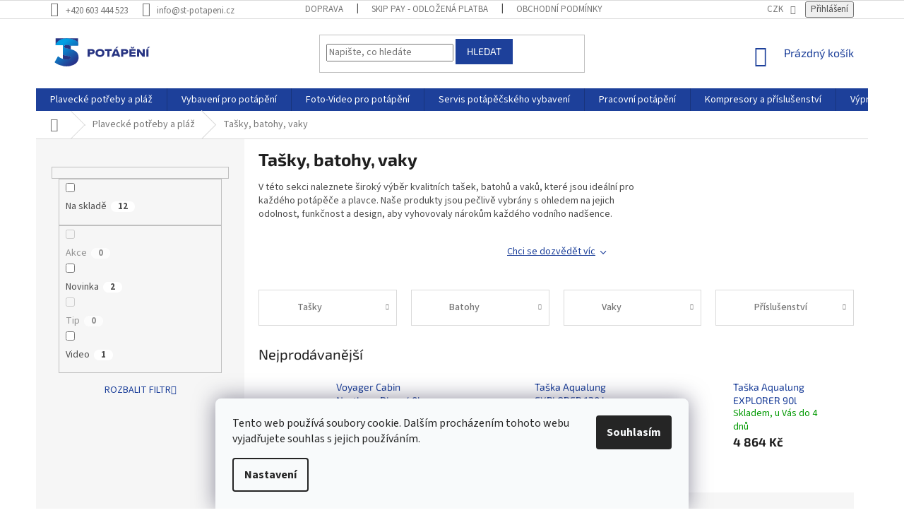

--- FILE ---
content_type: text/html; charset=utf-8
request_url: https://www.st-potapeni.cz/tasky--batohy--vaky/
body_size: 40451
content:
<!doctype html><html lang="cs" dir="ltr" class="header-background-light external-fonts-loaded"><head><meta charset="utf-8" /><meta name="viewport" content="width=device-width,initial-scale=1" /><title>Tašky, batohy, vaky - ST-potapeni.cz</title><link rel="preconnect" href="https://cdn.myshoptet.com" /><link rel="dns-prefetch" href="https://cdn.myshoptet.com" /><link rel="preload" href="https://cdn.myshoptet.com/prj/dist/master/cms/libs/jquery/jquery-1.11.3.min.js" as="script" /><link href="https://cdn.myshoptet.com/prj/dist/master/cms/templates/frontend_templates/shared/css/font-face/source-sans-3.css" rel="stylesheet"><link href="https://cdn.myshoptet.com/prj/dist/master/cms/templates/frontend_templates/shared/css/font-face/exo-2.css" rel="stylesheet"><link href="https://cdn.myshoptet.com/prj/dist/master/shop/dist/font-shoptet-11.css.62c94c7785ff2cea73b2.css" rel="stylesheet"><script>
dataLayer = [];
dataLayer.push({'shoptet' : {
    "pageId": 1284,
    "pageType": "category",
    "currency": "CZK",
    "currencyInfo": {
        "decimalSeparator": ",",
        "exchangeRate": 1,
        "priceDecimalPlaces": 0,
        "symbol": "K\u010d",
        "symbolLeft": 0,
        "thousandSeparator": " "
    },
    "language": "cs",
    "projectId": 13967,
    "category": {
        "guid": "4c797152-d8ba-11eb-a065-0cc47a6c92bc",
        "path": "Plaveck\u00e9 pot\u0159eby a pl\u00e1\u017e | Ta\u0161ky, batohy, vaky",
        "parentCategoryGuid": "b5a60a8f-d91c-11e6-b761-0cc47a6c92bc"
    },
    "cartInfo": {
        "id": null,
        "freeShipping": false,
        "freeShippingFrom": 1500,
        "leftToFreeGift": {
            "formattedPrice": "0 K\u010d",
            "priceLeft": 0
        },
        "freeGift": false,
        "leftToFreeShipping": {
            "priceLeft": 1500,
            "dependOnRegion": 0,
            "formattedPrice": "1 500 K\u010d"
        },
        "discountCoupon": [],
        "getNoBillingShippingPrice": {
            "withoutVat": 0,
            "vat": 0,
            "withVat": 0
        },
        "cartItems": [],
        "taxMode": "ORDINARY"
    },
    "cart": [],
    "customer": {
        "priceRatio": 1,
        "priceListId": 1,
        "groupId": null,
        "registered": false,
        "mainAccount": false
    }
}});
dataLayer.push({'cookie_consent' : {
    "marketing": "denied",
    "analytics": "denied"
}});
document.addEventListener('DOMContentLoaded', function() {
    shoptet.consent.onAccept(function(agreements) {
        if (agreements.length == 0) {
            return;
        }
        dataLayer.push({
            'cookie_consent' : {
                'marketing' : (agreements.includes(shoptet.config.cookiesConsentOptPersonalisation)
                    ? 'granted' : 'denied'),
                'analytics': (agreements.includes(shoptet.config.cookiesConsentOptAnalytics)
                    ? 'granted' : 'denied')
            },
            'event': 'cookie_consent'
        });
    });
});
</script>

<!-- Google Tag Manager -->
<script>(function(w,d,s,l,i){w[l]=w[l]||[];w[l].push({'gtm.start':
new Date().getTime(),event:'gtm.js'});var f=d.getElementsByTagName(s)[0],
j=d.createElement(s),dl=l!='dataLayer'?'&l='+l:'';j.async=true;j.src=
'https://www.googletagmanager.com/gtm.js?id='+i+dl;f.parentNode.insertBefore(j,f);
})(window,document,'script','dataLayer','GTM-KR9BGM5T');</script>
<!-- End Google Tag Manager -->

<meta property="og:type" content="website"><meta property="og:site_name" content="st-potapeni.cz"><meta property="og:url" content="https://www.st-potapeni.cz/tasky--batohy--vaky/"><meta property="og:title" content="Tašky, batohy, vaky - ST-potapeni.cz"><meta name="author" content="ST-potapeni.cz"><meta name="web_author" content="Shoptet.cz"><meta name="dcterms.rightsHolder" content="www.st-potapeni.cz"><meta name="robots" content="index,follow"><meta property="og:image" content="https://cdn.myshoptet.com/usr/www.st-potapeni.cz/user/logos/servis_technik-logo_potapeni.svg?t=1769915499"><meta property="og:description" content="Tašky, batohy, vaky, ST-potapeni.cz"><meta name="description" content="Tašky, batohy, vaky, ST-potapeni.cz"><style>:root {--color-primary: #1d409a;--color-primary-h: 223;--color-primary-s: 68%;--color-primary-l: 36%;--color-primary-hover: #1d409a;--color-primary-hover-h: 223;--color-primary-hover-s: 68%;--color-primary-hover-l: 36%;--color-secondary: #fd6864;--color-secondary-h: 2;--color-secondary-s: 97%;--color-secondary-l: 69%;--color-secondary-hover: #cb0000;--color-secondary-hover-h: 0;--color-secondary-hover-s: 100%;--color-secondary-hover-l: 40%;--color-tertiary: #1d409a;--color-tertiary-h: 223;--color-tertiary-s: 68%;--color-tertiary-l: 36%;--color-tertiary-hover: #1d409a;--color-tertiary-hover-h: 223;--color-tertiary-hover-s: 68%;--color-tertiary-hover-l: 36%;--color-header-background: #ffffff;--template-font: "Source Sans 3";--template-headings-font: "Exo 2";--header-background-url: none;--cookies-notice-background: #F8FAFB;--cookies-notice-color: #252525;--cookies-notice-button-hover: #27263f;--cookies-notice-link-hover: #3b3a5f;--templates-update-management-preview-mode-content: "Náhled aktualizací šablony je aktivní pro váš prohlížeč."}</style>
    
    <link href="https://cdn.myshoptet.com/prj/dist/master/shop/dist/main-11.less.5a24dcbbdabfd189c152.css" rel="stylesheet" />
        
<link rel="next" href="/tasky--batohy--vaky/strana-2/" />    <script>var shoptet = shoptet || {};</script>
    <script src="https://cdn.myshoptet.com/prj/dist/master/shop/dist/main-3g-header.js.27c4444ba5dd6be3416d.js"></script>
<!-- User include --><!-- api 709(355) html code header -->
<script>
  const PWJS = {};
</script>

<script src=https://app.productwidgets.cz/pwjs.js></script>



<!-- service 409(63) html code header -->
<style>
#filters h4{cursor:pointer;}[class~=slider-wrapper],[class~=filter-section]{padding-left:0;}#filters h4{padding-left:13.5pt;}[class~=filter-section],[class~=slider-wrapper]{padding-bottom:0 !important;}#filters h4:before{position:absolute;}#filters h4:before{left:0;}[class~=filter-section],[class~=slider-wrapper]{padding-right:0;}#filters h4{padding-bottom:9pt;}#filters h4{padding-right:13.5pt;}#filters > .slider-wrapper,[class~=slider-wrapper] > div,.filter-sections form,[class~=slider-wrapper][class~=filter-section] > div,.razeni > form{display:none;}#filters h4:before,#filters .otevreny h4:before{content:"\e911";}#filters h4{padding-top:9pt;}[class~=filter-section],[class~=slider-wrapper]{padding-top:0 !important;}[class~=filter-section]{border-top-width:0 !important;}[class~=filter-section]{border-top-style:none !important;}[class~=filter-section]{border-top-color:currentColor !important;}#filters .otevreny h4:before,#filters h4:before{font-family:shoptet;}#filters h4{position:relative;}#filters h4{margin-left:0 !important;}[class~=filter-section]{border-image:none !important;}#filters h4{margin-bottom:0 !important;}#filters h4{margin-right:0 !important;}#filters h4{margin-top:0 !important;}#filters h4{border-top-width:.0625pc;}#filters h4{border-top-style:solid;}#filters h4{border-top-color:#e0e0e0;}[class~=slider-wrapper]{max-width:none;}[class~=otevreny] form,.slider-wrapper.otevreny > div,[class~=slider-wrapper][class~=otevreny] > div,.otevreny form{display:block;}#filters h4{border-image:none;}[class~=param-filter-top]{margin-bottom:.9375pc;}[class~=otevreny] form{margin-bottom:15pt;}[class~=slider-wrapper]{color:inherit;}#filters .otevreny h4:before{-webkit-transform:rotate(180deg);}[class~=slider-wrapper],#filters h4:before{background:none;}#filters h4:before{-webkit-transform:rotate(90deg);}#filters h4:before{-moz-transform:rotate(90deg);}[class~=param-filter-top] form{display:block !important;}#filters h4:before{-o-transform:rotate(90deg);}#filters h4:before{-ms-transform:rotate(90deg);}#filters h4:before{transform:rotate(90deg);}#filters h4:before{font-size:.104166667in;}#filters .otevreny h4:before{-moz-transform:rotate(180deg);}#filters .otevreny h4:before{-o-transform:rotate(180deg);}#filters h4:before{top:36%;}#filters .otevreny h4:before{-ms-transform:rotate(180deg);}#filters h4:before{height:auto;}#filters h4:before{width:auto;}#filters .otevreny h4:before{transform:rotate(180deg);}
@media screen and (max-width: 767px) {
.param-filter-top{padding-top: 15px;}
}
#content .filters-wrapper > div:first-of-type, #footer .filters-wrapper > div:first-of-type {text-align: left;}
.template-11.one-column-body .content .filter-sections{padding-top: 15px; padding-bottom: 15px;}
</style>
<!-- service 659(306) html code header -->
<link rel="stylesheet" type="text/css" href="https://cdn.myshoptet.com/usr/fvstudio.myshoptet.com/user/documents/showmore/fv-studio-app-showmore.css?v=21.10.1">

<!-- service 731(376) html code header -->
<link rel="preconnect" href="https://image.pobo.cz/" crossorigin>
<link rel="stylesheet" href="https://image.pobo.cz/assets/fix-header.css?v=10" media="print" onload="this.media='all'">
<script src="https://image.pobo.cz/assets/fix-header.js"></script>


<!-- service 1462(1076) html code header -->
<link rel="stylesheet" href="https://cdn.myshoptet.com/usr/webotvurci.myshoptet.com/user/documents/plugin-product-interconnection/css/all.min.css?v=27"> 
<!-- service 654(301) html code header -->
<!-- Prefetch Pobo Page Builder CDN  -->
<link rel="dns-prefetch" href="https://image.pobo.cz">
<link href="https://cdnjs.cloudflare.com/ajax/libs/lightgallery/2.7.2/css/lightgallery.min.css" rel="stylesheet">
<link href="https://cdnjs.cloudflare.com/ajax/libs/lightgallery/2.7.2/css/lg-thumbnail.min.css" rel="stylesheet">


<!-- © Pobo Page Builder  -->
<script>
 	  window.addEventListener("DOMContentLoaded", function () {
		  var po = document.createElement("script");
		  po.type = "text/javascript";
		  po.async = true;
		  po.dataset.url = "https://www.pobo.cz";
			po.dataset.cdn = "https://image.pobo.space";
      po.dataset.tier = "standard";
      po.fetchpriority = "high";
      po.dataset.key = btoa(window.location.host);
		  po.id = "pobo-asset-url";
      po.platform = "shoptet";
      po.synergy = false;
		  po.src = "https://image.pobo.space/assets/editor.js?v=14";

		  var s = document.getElementsByTagName("script")[0];
		  s.parentNode.insertBefore(po, s);
	  });
</script>





<!-- service 1709(1293) html code header -->
<style>
.shkRecapImgExtension {
    float: left;
    width: 50px;
    margin-right: 6px;
    margin-bottom: 2px;
}
.shkRecapImgExtension:not(:nth-of-type(1)) {
  display: none;
}

@media only screen and (max-width: 1200px) and (min-width: 992px) {
    .shkRecapImgExtension {
        width: 38px;
    }
    .template-13 .shkRecapImgExtension {
        margin-right: 0;
        margin-bottom: 5px;
        width: 100%;
    }
}
@media only screen and (max-width: 360px) {
	.shkRecapImgExtension {
        width: 38px;
    }
}
.template-08 #checkout-recapitulation a,
.template-06 #checkout-recapitulation a {
	display: inline;
}
@media only screen and (max-width: 760px) and (min-width: 640px) {
	.template-08 .shkRecapImgExtension {
		margin-right: 0;
        margin-bottom: 5px;
        width: 100%;
	}
  .template-08 #checkout-recapitulation a {
  	display: inline-block;
  }
}

@media only screen and (max-width: 992px) and (min-width: 640px) {
    .template-05 .shkRecapImgExtension,
    .template-04 .shkRecapImgExtension {
        width: 38px;
    }
}
</style>
<!-- service 1908(1473) html code header -->
<script type="text/javascript">
    var eshop = {
        'host': 'www.st-potapeni.cz',
        'projectId': 13967,
        'template': 'Classic',
        'lang': 'cs',
    };
</script>

<link href="https://cdn.myshoptet.com/usr/honzabartos.myshoptet.com/user/documents/style.css?v=299" rel="stylesheet"/>
<script src="https://cdn.myshoptet.com/usr/honzabartos.myshoptet.com/user/documents/script.js?v=305" type="text/javascript"></script>

<style>
.up-callout {
    background-color: rgba(33, 150, 243, 0.1); /* Soft info blue with transparency */
    border: 1px solid rgba(33, 150, 243, 0.3); /* Subtle blue border */
    border-radius: 8px; /* Rounded corners */
    padding: 15px 20px; /* Comfortable padding */
    box-shadow: 0 2px 5px rgba(0, 0, 0, 0.1); /* Subtle shadow for depth */
    max-width: 600px; /* Optional: Limits width for readability */
    margin: 20px auto; /* Centers the box with some spacing */
}

.up-callout p {
    margin: 0; /* Removes default paragraph margin */
    color: #333; /* Dark text for contrast */
    font-size: 16px; /* Readable font size */
    line-height: 1.5; /* Improves readability */
}
</style>
<!-- project html code header -->
<script>
        (function (w,d,s,o,f,js,fjs) {
            w['ecm-widget']=o;w[o] = w[o] || function () { (w[o].q = w[o].q || []).push(arguments) };
            js = d.createElement(s), fjs = d.getElementsByTagName(s)[0];
            js.id = '6-3fdfd544852ed7431aa64f3b9481afb9'; js.dataset.a = 'servistechnik'; js.src = f; js.async = 1; fjs.parentNode.insertBefore(js, fjs);
        }(window, document, 'script', 'ecmwidget', 'https://d70shl7vidtft.cloudfront.net/widget.js'));
    </script>
    
    
    
    <script>
        (function (w,d,s,o,f,js,fjs) {
            w['ecm-widget']=o;w[o] = w[o] || function () { (w[o].q = w[o].q || []).push(arguments) };
            js = d.createElement(s), fjs = d.getElementsByTagName(s)[0];
            js.id = '7-c01458c4e85a58f0047857fac06ae283'; js.dataset.a = 'servistechnik'; js.src = f; js.async = 1; fjs.parentNode.insertBefore(js, fjs);
        }(window, document, 'script', 'ecmwidget', 'https://d70shl7vidtft.cloudfront.net/widget.js'));
    </script>



<style type="text/css"> .header-contacts { font-weight: 700 } </style>

<style type="text/css">
.menu-item-1961 {
  background-color: #ca0900;
}
#h1-welcome-nor { text-transform: none }
</style>

<style type="text/css">
#menu li a { text-transform: none; }
</style>

<style type="text/css">
#menu li { font-size: 0.8rem; }
</style>

<style type="text/css">
#menu li a { font-weight: 700; }
</style>

<style type="text/css">
#menu li { font-size: 0.95rem }
</style>

<style type="text/css">
#column-l-in #categories .categories .topic, #column-r #categories .categories .topic { font-size: 0.1rem; }
</style>

<style type="text/css">
h1 { font-size: 2.45rem }
</style>

<style type='text/css'>
nav#menu  {font-weight: bold}
</style>

<style type="text/css">
h1 {font-size: 2.45rem; font-weight: bold }
</style>

 <style type="text/css">
.p-name, h1 {text-transform: none; font-weight: bold}
</style>

<style>
/*tb*/
.responsive-nav .shp-tabs-holder {
  background-color: #0088bf;
}

.shp-tabs-holder ul.shp-tabs {
  background-color: transparent;
}

.shp-tabs-holder ul.shp-tabs li a {
    color: #fff;
font-weight: 700;
background-color: #0088bf;
}

.shp-tabs-holder ul.shp-tabs li.active a,
.shp-tabs-holder ul.shp-tabs li a:hover {
  background-color: #fff;
  color: #0088bf;
}
.responsive-nav .hidden-links > li a {
color: #fff;
background-color: #0088bf;
font-weight: 700;
}

.category-blogs {
  width: 30%;
  float: right;
  background-color: #f6f6f6;
  border: 1px solid #dadada;
}

.category-perex p {
  width: 65%;
}
.basic-description p, .p-short-description p {font-family: "Verdana";color: #000;font-size: 13px;line-height: 1.7;}

#header .site-name a img {
  height: 52px;
  max-height: unset;
}


.availability-amount {
	color: #009901;
}
.category-header input[type="radio"] + label[for="order5"],
.category-header input[type="radio"] + label[for="order4"],
.stars-wrapper,
.price-measure,
.link-icons .link-icon.print {
  display: none;
}

.cart-table .main-link {
text-transform: none;
}

.cart-table tr td {
border: none;
}


@media (min-width: 1200px) {.content-inner{max-width: 100%;}}

</style>

<link href="//shoptet.tbtb.cz/st-potapeni.cz/updates.css?v=a3ab23" rel="stylesheet">

<script async src="https://yottlyscript.com/script.js?tp=307944248"></script>
<!-- /User include --><link rel="shortcut icon" href="/favicon.ico" type="image/x-icon" /><link rel="canonical" href="https://www.st-potapeni.cz/tasky--batohy--vaky/" />    <script>
        var _hwq = _hwq || [];
        _hwq.push(['setKey', '5594A5E7A1DC35F32B4EED40A89F635A']);
        _hwq.push(['setTopPos', '0']);
        _hwq.push(['showWidget', '22']);
        (function() {
            var ho = document.createElement('script');
            ho.src = 'https://cz.im9.cz/direct/i/gjs.php?n=wdgt&sak=5594A5E7A1DC35F32B4EED40A89F635A';
            var s = document.getElementsByTagName('script')[0]; s.parentNode.insertBefore(ho, s);
        })();
    </script>
<script>!function(){var t={9196:function(){!function(){var t=/\[object (Boolean|Number|String|Function|Array|Date|RegExp)\]/;function r(r){return null==r?String(r):(r=t.exec(Object.prototype.toString.call(Object(r))))?r[1].toLowerCase():"object"}function n(t,r){return Object.prototype.hasOwnProperty.call(Object(t),r)}function e(t){if(!t||"object"!=r(t)||t.nodeType||t==t.window)return!1;try{if(t.constructor&&!n(t,"constructor")&&!n(t.constructor.prototype,"isPrototypeOf"))return!1}catch(t){return!1}for(var e in t);return void 0===e||n(t,e)}function o(t,r,n){this.b=t,this.f=r||function(){},this.d=!1,this.a={},this.c=[],this.e=function(t){return{set:function(r,n){u(c(r,n),t.a)},get:function(r){return t.get(r)}}}(this),i(this,t,!n);var e=t.push,o=this;t.push=function(){var r=[].slice.call(arguments,0),n=e.apply(t,r);return i(o,r),n}}function i(t,n,o){for(t.c.push.apply(t.c,n);!1===t.d&&0<t.c.length;){if("array"==r(n=t.c.shift()))t:{var i=n,a=t.a;if("string"==r(i[0])){for(var f=i[0].split("."),s=f.pop(),p=(i=i.slice(1),0);p<f.length;p++){if(void 0===a[f[p]])break t;a=a[f[p]]}try{a[s].apply(a,i)}catch(t){}}}else if("function"==typeof n)try{n.call(t.e)}catch(t){}else{if(!e(n))continue;for(var l in n)u(c(l,n[l]),t.a)}o||(t.d=!0,t.f(t.a,n),t.d=!1)}}function c(t,r){for(var n={},e=n,o=t.split("."),i=0;i<o.length-1;i++)e=e[o[i]]={};return e[o[o.length-1]]=r,n}function u(t,o){for(var i in t)if(n(t,i)){var c=t[i];"array"==r(c)?("array"==r(o[i])||(o[i]=[]),u(c,o[i])):e(c)?(e(o[i])||(o[i]={}),u(c,o[i])):o[i]=c}}window.DataLayerHelper=o,o.prototype.get=function(t){var r=this.a;t=t.split(".");for(var n=0;n<t.length;n++){if(void 0===r[t[n]])return;r=r[t[n]]}return r},o.prototype.flatten=function(){this.b.splice(0,this.b.length),this.b[0]={},u(this.a,this.b[0])}}()}},r={};function n(e){var o=r[e];if(void 0!==o)return o.exports;var i=r[e]={exports:{}};return t[e](i,i.exports,n),i.exports}n.n=function(t){var r=t&&t.__esModule?function(){return t.default}:function(){return t};return n.d(r,{a:r}),r},n.d=function(t,r){for(var e in r)n.o(r,e)&&!n.o(t,e)&&Object.defineProperty(t,e,{enumerable:!0,get:r[e]})},n.o=function(t,r){return Object.prototype.hasOwnProperty.call(t,r)},function(){"use strict";n(9196)}()}();</script><style>/* custom background */@media (min-width: 992px) {body {background-color: #ffffff ;background-position: top center;background-repeat: no-repeat;background-attachment: fixed;}}</style>    <!-- Global site tag (gtag.js) - Google Analytics -->
    <script async src="https://www.googletagmanager.com/gtag/js?id=G-5TF6KKRPEP"></script>
    <script>
        
        window.dataLayer = window.dataLayer || [];
        function gtag(){dataLayer.push(arguments);}
        

                    console.debug('default consent data');

            gtag('consent', 'default', {"ad_storage":"denied","analytics_storage":"denied","ad_user_data":"denied","ad_personalization":"denied","wait_for_update":500});
            dataLayer.push({
                'event': 'default_consent'
            });
        
        gtag('js', new Date());

        
                gtag('config', 'G-5TF6KKRPEP', {"groups":"GA4","send_page_view":false,"content_group":"category","currency":"CZK","page_language":"cs"});
        
                gtag('config', 'AW-964831353', {"allow_enhanced_conversions":true});
        
        
        
        
        
                    gtag('event', 'page_view', {"send_to":"GA4","page_language":"cs","content_group":"category","currency":"CZK"});
        
        
        
        
        
        
        
        
        
        
        
        
        
        document.addEventListener('DOMContentLoaded', function() {
            if (typeof shoptet.tracking !== 'undefined') {
                for (var id in shoptet.tracking.bannersList) {
                    gtag('event', 'view_promotion', {
                        "send_to": "UA",
                        "promotions": [
                            {
                                "id": shoptet.tracking.bannersList[id].id,
                                "name": shoptet.tracking.bannersList[id].name,
                                "position": shoptet.tracking.bannersList[id].position
                            }
                        ]
                    });
                }
            }

            shoptet.consent.onAccept(function(agreements) {
                if (agreements.length !== 0) {
                    console.debug('gtag consent accept');
                    var gtagConsentPayload =  {
                        'ad_storage': agreements.includes(shoptet.config.cookiesConsentOptPersonalisation)
                            ? 'granted' : 'denied',
                        'analytics_storage': agreements.includes(shoptet.config.cookiesConsentOptAnalytics)
                            ? 'granted' : 'denied',
                                                                                                'ad_user_data': agreements.includes(shoptet.config.cookiesConsentOptPersonalisation)
                            ? 'granted' : 'denied',
                        'ad_personalization': agreements.includes(shoptet.config.cookiesConsentOptPersonalisation)
                            ? 'granted' : 'denied',
                        };
                    console.debug('update consent data', gtagConsentPayload);
                    gtag('consent', 'update', gtagConsentPayload);
                    dataLayer.push(
                        { 'event': 'update_consent' }
                    );
                }
            });
        });
    </script>
<!-- Start Srovname.cz Pixel -->
<script type="text/plain" data-cookiecategory="analytics">
    !(function (e, n, t, a, s, o, r) {
        e[a] ||
        (((s = e[a] = function () {
            s.process ? s.process.apply(s, arguments) : s.queue.push(arguments);
        }).queue = []),
            ((o = n.createElement(t)).async = 1),
            (o.src = "https://tracking.srovname.cz/srovnamepixel.js"),
            (o.dataset.srv9 = "1"),
            (r = n.getElementsByTagName(t)[0]).parentNode.insertBefore(o, r));
    })(window, document, "script", "srovname");
    srovname("init", "5cb43b9a77e2397567f13079a6722a95");
</script>
<!-- End Srovname.cz Pixel -->
</head><body class="desktop id-1284 in-tasky--batohy--vaky template-11 type-category multiple-columns-body columns-3 ums_forms_redesign--off ums_a11y_category_page--on ums_discussion_rating_forms--off ums_flags_display_unification--on ums_a11y_login--on mobile-header-version-0"><noscript>
    <style>
        #header {
            padding-top: 0;
            position: relative !important;
            top: 0;
        }
        .header-navigation {
            position: relative !important;
        }
        .overall-wrapper {
            margin: 0 !important;
        }
        body:not(.ready) {
            visibility: visible !important;
        }
    </style>
    <div class="no-javascript">
        <div class="no-javascript__title">Musíte změnit nastavení vašeho prohlížeče</div>
        <div class="no-javascript__text">Podívejte se na: <a href="https://www.google.com/support/bin/answer.py?answer=23852">Jak povolit JavaScript ve vašem prohlížeči</a>.</div>
        <div class="no-javascript__text">Pokud používáte software na blokování reklam, může být nutné povolit JavaScript z této stránky.</div>
        <div class="no-javascript__text">Děkujeme.</div>
    </div>
</noscript>

        <div id="fb-root"></div>
        <script>
            window.fbAsyncInit = function() {
                FB.init({
                    autoLogAppEvents : true,
                    xfbml            : true,
                    version          : 'v24.0'
                });
            };
        </script>
        <script async defer crossorigin="anonymous" src="https://connect.facebook.net/cs_CZ/sdk.js#xfbml=1&version=v24.0"></script>
<!-- Google Tag Manager (noscript) -->
<noscript><iframe src="https://www.googletagmanager.com/ns.html?id=GTM-KR9BGM5T"
height="0" width="0" style="display:none;visibility:hidden"></iframe></noscript>
<!-- End Google Tag Manager (noscript) -->

    <div class="siteCookies siteCookies--bottom siteCookies--light js-siteCookies" role="dialog" data-testid="cookiesPopup" data-nosnippet>
        <div class="siteCookies__form">
            <div class="siteCookies__content">
                <div class="siteCookies__text">
                    Tento web používá soubory cookie. Dalším procházením tohoto webu vyjadřujete souhlas s jejich používáním.
                </div>
                <p class="siteCookies__links">
                    <button class="siteCookies__link js-cookies-settings" aria-label="Nastavení cookies" data-testid="cookiesSettings">Nastavení</button>
                </p>
            </div>
            <div class="siteCookies__buttonWrap">
                                <button class="siteCookies__button js-cookiesConsentSubmit" value="all" aria-label="Přijmout cookies" data-testid="buttonCookiesAccept">Souhlasím</button>
            </div>
        </div>
        <script>
            document.addEventListener("DOMContentLoaded", () => {
                const siteCookies = document.querySelector('.js-siteCookies');
                document.addEventListener("scroll", shoptet.common.throttle(() => {
                    const st = document.documentElement.scrollTop;
                    if (st > 1) {
                        siteCookies.classList.add('siteCookies--scrolled');
                    } else {
                        siteCookies.classList.remove('siteCookies--scrolled');
                    }
                }, 100));
            });
        </script>
    </div>
<a href="#content" class="skip-link sr-only">Přejít na obsah</a><div class="overall-wrapper"><div class="user-action"><div class="container">
    <div class="user-action-in">
                    <div id="login" class="user-action-login popup-widget login-widget" role="dialog" aria-labelledby="loginHeading">
        <div class="popup-widget-inner">
                            <h2 id="loginHeading">Přihlášení k vašemu účtu</h2><div id="customerLogin"><form action="/action/Customer/Login/" method="post" id="formLoginIncluded" class="csrf-enabled formLogin" data-testid="formLogin"><input type="hidden" name="referer" value="" /><div class="form-group"><div class="input-wrapper email js-validated-element-wrapper no-label"><input type="email" name="email" class="form-control" autofocus placeholder="E-mailová adresa (např. jan@novak.cz)" data-testid="inputEmail" autocomplete="email" required /></div></div><div class="form-group"><div class="input-wrapper password js-validated-element-wrapper no-label"><input type="password" name="password" class="form-control" placeholder="Heslo" data-testid="inputPassword" autocomplete="current-password" required /><span class="no-display">Nemůžete vyplnit toto pole</span><input type="text" name="surname" value="" class="no-display" /></div></div><div class="form-group"><div class="login-wrapper"><button type="submit" class="btn btn-secondary btn-text btn-login" data-testid="buttonSubmit">Přihlásit se</button><div class="password-helper"><a href="/registrace/" data-testid="signup" rel="nofollow">Nová registrace</a><a href="/klient/zapomenute-heslo/" rel="nofollow">Zapomenuté heslo</a></div></div></div><div class="social-login-buttons"><div class="social-login-buttons-divider"><span>nebo</span></div><div class="form-group"><a href="/action/Social/login/?provider=Facebook" class="login-btn facebook" rel="nofollow"><span class="login-facebook-icon"></span><strong>Přihlásit se přes Facebook</strong></a></div><div class="form-group"><a href="/action/Social/login/?provider=Google" class="login-btn google" rel="nofollow"><span class="login-google-icon"></span><strong>Přihlásit se přes Google</strong></a></div></div></form>
</div>                    </div>
    </div>

                            <div id="cart-widget" class="user-action-cart popup-widget cart-widget loader-wrapper" data-testid="popupCartWidget" role="dialog" aria-hidden="true">
    <div class="popup-widget-inner cart-widget-inner place-cart-here">
        <div class="loader-overlay">
            <div class="loader"></div>
        </div>
    </div>

    <div class="cart-widget-button">
        <a href="/kosik/" class="btn btn-conversion" id="continue-order-button" rel="nofollow" data-testid="buttonNextStep">Pokračovat do košíku</a>
    </div>
</div>
            </div>
</div>
</div><div class="top-navigation-bar" data-testid="topNavigationBar">

    <div class="container">

        <div class="top-navigation-contacts">
            <strong>Zákaznická podpora:</strong><a href="tel:+420603444523" class="project-phone" aria-label="Zavolat na +420603444523" data-testid="contactboxPhone"><span>+420 603 444 523</span></a><a href="mailto:info@st-potapeni.cz" class="project-email" data-testid="contactboxEmail"><span>info@st-potapeni.cz</span></a>        </div>

                            <div class="top-navigation-menu">
                <div class="top-navigation-menu-trigger"></div>
                <ul class="top-navigation-bar-menu">
                                            <li class="top-navigation-menu-item-1721">
                            <a href="/doprava/">Doprava</a>
                        </li>
                                            <li class="top-navigation-menu-item-1788">
                            <a href="/skip-pay/">Skip Pay - odložená platba</a>
                        </li>
                                            <li class="top-navigation-menu-item-39">
                            <a href="/obchodni-podminky/" target="blank">Obchodní podmínky</a>
                        </li>
                                            <li class="top-navigation-menu-item-825">
                            <a href="/podminky_ochrany_osobnich_udaju/" target="blank">Podmínky ochrany osobních údajů</a>
                        </li>
                                            <li class="top-navigation-menu-item-29">
                            <a href="/kontakty/">Kontakty</a>
                        </li>
                                            <li class="top-navigation-menu-item-external-86">
                            <a href="https://ehub.cz/c6d68e01-st-potapeni-cz">Affiliate program</a>
                        </li>
                                            <li class="top-navigation-menu-item-external-67">
                            <a href="https://www.st-potapeni.cz/user/documents/upload/PREproudeko_07_2024.pdf" target="blank">100% zelená energie u nás ve firmě s certifikátem TÜV NORD Czech</a>
                        </li>
                                            <li class="top-navigation-menu-item-external-74">
                            <a href="https://www.st-potapeni.cz/user/documents/upload/reklamace-stpotapeni.pdf?a">Formulář pro vrácení zboží a reklamaci</a>
                        </li>
                                    </ul>
                <ul class="top-navigation-bar-menu-helper"></ul>
            </div>
        
        <div class="top-navigation-tools top-navigation-tools--language">
            <div class="responsive-tools">
                <a href="#" class="toggle-window" data-target="search" aria-label="Hledat" data-testid="linkSearchIcon"></a>
                                                            <a href="#" class="toggle-window" data-target="login"></a>
                                                    <a href="#" class="toggle-window" data-target="navigation" aria-label="Menu" data-testid="hamburgerMenu"></a>
            </div>
                <div class="dropdown">
        <span>Ceny v:</span>
        <button id="topNavigationDropdown" type="button" data-toggle="dropdown" aria-haspopup="true" aria-expanded="false">
            CZK
            <span class="caret"></span>
        </button>
        <ul class="dropdown-menu" aria-labelledby="topNavigationDropdown"><li><a href="/action/Currency/changeCurrency/?currencyCode=CZK" rel="nofollow">CZK</a></li><li><a href="/action/Currency/changeCurrency/?currencyCode=EUR" rel="nofollow">EUR</a></li><li><a href="/action/Currency/changeCurrency/?currencyCode=PLN" rel="nofollow">PLN</a></li></ul>
    </div>
            <button class="top-nav-button top-nav-button-login toggle-window" type="button" data-target="login" aria-haspopup="dialog" aria-controls="login" aria-expanded="false" data-testid="signin"><span>Přihlášení</span></button>        </div>

    </div>

</div>
<header id="header"><div class="container navigation-wrapper">
    <div class="header-top">
        <div class="site-name-wrapper">
            <div class="site-name"><a href="/" data-testid="linkWebsiteLogo"><img src="https://cdn.myshoptet.com/usr/www.st-potapeni.cz/user/logos/servis_technik-logo_potapeni.svg" alt="ST-potapeni.cz" fetchpriority="low" /></a></div>        </div>
        <div class="search" itemscope itemtype="https://schema.org/WebSite">
            <meta itemprop="headline" content="Tašky, batohy, vaky"/><meta itemprop="url" content="https://www.st-potapeni.cz"/><meta itemprop="text" content="Tašky, batohy, vaky, ST-potapeni.cz"/>            <form action="/action/ProductSearch/prepareString/" method="post"
    id="formSearchForm" class="search-form compact-form js-search-main"
    itemprop="potentialAction" itemscope itemtype="https://schema.org/SearchAction" data-testid="searchForm">
    <fieldset>
        <meta itemprop="target"
            content="https://www.st-potapeni.cz/vyhledavani/?string={string}"/>
        <input type="hidden" name="language" value="cs"/>
        
            
<input
    type="search"
    name="string"
        class="query-input form-control search-input js-search-input"
    placeholder="Napište, co hledáte"
    autocomplete="off"
    required
    itemprop="query-input"
    aria-label="Vyhledávání"
    data-testid="searchInput"
>
            <button type="submit" class="btn btn-default" data-testid="searchBtn">Hledat</button>
        
    </fieldset>
</form>
        </div>
        <div class="navigation-buttons">
                
    <a href="/kosik/" class="btn btn-icon toggle-window cart-count" data-target="cart" data-hover="true" data-redirect="true" data-testid="headerCart" rel="nofollow" aria-haspopup="dialog" aria-expanded="false" aria-controls="cart-widget">
        
                <span class="sr-only">Nákupní košík</span>
        
            <span class="cart-price visible-lg-inline-block" data-testid="headerCartPrice">
                                    Prázdný košík                            </span>
        
    
            </a>
        </div>
    </div>
    <nav id="navigation" aria-label="Hlavní menu" data-collapsible="true"><div class="navigation-in menu"><ul class="menu-level-1" role="menubar" data-testid="headerMenuItems"><li class="menu-item-781 ext" role="none"><a href="/plavecke-potreby/" data-testid="headerMenuItem" role="menuitem" aria-haspopup="true" aria-expanded="false"><b>Plavecké potřeby a pláž</b><span class="submenu-arrow"></span></a><ul class="menu-level-2" aria-label="Plavecké potřeby a pláž" tabindex="-1" role="menu"><li class="menu-item-1802 has-third-level" role="none"><a href="/plaz-vse-co-tam-potrebujete/" class="menu-image" data-testid="headerMenuItem" tabindex="-1" aria-hidden="true"><img src="data:image/svg+xml,%3Csvg%20width%3D%22140%22%20height%3D%22100%22%20xmlns%3D%22http%3A%2F%2Fwww.w3.org%2F2000%2Fsvg%22%3E%3C%2Fsvg%3E" alt="" aria-hidden="true" width="140" height="100"  data-src="https://cdn.myshoptet.com/usr/www.st-potapeni.cz/user/categories/thumb/1047430_beach_chair_umbrella_travel_beach_umbrella_chair_beach.png" fetchpriority="low" /></a><div><a href="/plaz-vse-co-tam-potrebujete/" data-testid="headerMenuItem" role="menuitem"><span>Pláž - vše co tam potřebujete</span></a>
                                                    <ul class="menu-level-3" role="menu">
                                                                    <li class="menu-item-2120" role="none">
                                        <a href="/kosmetika/" data-testid="headerMenuItem" role="menuitem">
                                            Kosmetika</a>,                                    </li>
                                                                    <li class="menu-item-1817" role="none">
                                        <a href="/batohy-pro-volny-cas/" data-testid="headerMenuItem" role="menuitem">
                                            Batohy pro volný čas</a>,                                    </li>
                                                                    <li class="menu-item-1820" role="none">
                                        <a href="/penezenky/" data-testid="headerMenuItem" role="menuitem">
                                            Peněženky</a>,                                    </li>
                                                                    <li class="menu-item-1829" role="none">
                                        <a href="/rucniky-a-osusky/" data-testid="headerMenuItem" role="menuitem">
                                            Ručníky a osušky</a>,                                    </li>
                                                                    <li class="menu-item-1832" role="none">
                                        <a href="/plavecke-vesty-pro-deti/" data-testid="headerMenuItem" role="menuitem">
                                            Plavecké vesty pro děti</a>,                                    </li>
                                                                    <li class="menu-item-1835" role="none">
                                        <a href="/boty-do-vody/" data-testid="headerMenuItem" role="menuitem">
                                            Boty do vody</a>,                                    </li>
                                                                    <li class="menu-item-1838" role="none">
                                        <a href="/pantofle-k-vode-a-bazenu/" data-testid="headerMenuItem" role="menuitem">
                                            Pantofle k vodě a bazénu</a>,                                    </li>
                                                                    <li class="menu-item-1844" role="none">
                                        <a href="/ponca-a-zupany/" data-testid="headerMenuItem" role="menuitem">
                                            Ponča a župany</a>,                                    </li>
                                                                    <li class="menu-item-1853" role="none">
                                        <a href="/termosky-a-hrnky-na-piti/" data-testid="headerMenuItem" role="menuitem">
                                            Termosky a hrnky na pití</a>,                                    </li>
                                                                    <li class="menu-item-1862" role="none">
                                        <a href="/vodni-sporty/" data-testid="headerMenuItem" role="menuitem">
                                            Vodní sporty</a>,                                    </li>
                                                                    <li class="menu-item-1880" role="none">
                                        <a href="/vodeodolne-vaky--dry-bag/" data-testid="headerMenuItem" role="menuitem">
                                            Voděodolné vaky (Dry bag)</a>,                                    </li>
                                                                    <li class="menu-item-1921" role="none">
                                        <a href="/vodeodolna-pouzdra-na-mobil--klice--vysilacky-atd/" data-testid="headerMenuItem" role="menuitem">
                                            Voděodolná pouzdra na mobil, klíče, vysílačky atd.</a>,                                    </li>
                                                                    <li class="menu-item-1883" role="none">
                                        <a href="/plazove-tasky/" data-testid="headerMenuItem" role="menuitem">
                                            Plážové tašky</a>,                                    </li>
                                                                    <li class="menu-item-1887" role="none">
                                        <a href="/slunecni-bryle/" data-testid="headerMenuItem" role="menuitem">
                                            Sluneční brýle</a>,                                    </li>
                                                                    <li class="menu-item-1896" role="none">
                                        <a href="/cepice-a-klobouky/" data-testid="headerMenuItem" role="menuitem">
                                            Čepice a klobouky</a>,                                    </li>
                                                                    <li class="menu-item-1905" role="none">
                                        <a href="/ledvinky/" data-testid="headerMenuItem" role="menuitem">
                                            Ledvinky</a>,                                    </li>
                                                                    <li class="menu-item-2270" role="none">
                                        <a href="/obleceni/" data-testid="headerMenuItem" role="menuitem">
                                            Oblečení</a>                                    </li>
                                                            </ul>
                        </div></li><li class="menu-item-2135" role="none"><a href="/podvodni-skutry/" class="menu-image" data-testid="headerMenuItem" tabindex="-1" aria-hidden="true"><img src="data:image/svg+xml,%3Csvg%20width%3D%22140%22%20height%3D%22100%22%20xmlns%3D%22http%3A%2F%2Fwww.w3.org%2F2000%2Fsvg%22%3E%3C%2Fsvg%3E" alt="" aria-hidden="true" width="140" height="100"  data-src="https://cdn.myshoptet.com/usr/www.st-potapeni.cz/user/categories/thumb/skutr.jpg" fetchpriority="low" /></a><div><a href="/podvodni-skutry/" data-testid="headerMenuItem" role="menuitem"><span>Podvodní skútry</span></a>
                        </div></li><li class="menu-item-1776" role="none"><a href="/detske-plavecke-sety/" class="menu-image" data-testid="headerMenuItem" tabindex="-1" aria-hidden="true"><img src="data:image/svg+xml,%3Csvg%20width%3D%22140%22%20height%3D%22100%22%20xmlns%3D%22http%3A%2F%2Fwww.w3.org%2F2000%2Fsvg%22%3E%3C%2Fsvg%3E" alt="" aria-hidden="true" width="140" height="100"  data-src="https://cdn.myshoptet.com/usr/www.st-potapeni.cz/user/categories/thumb/neonovy_set.png" fetchpriority="low" /></a><div><a href="/detske-plavecke-sety/" data-testid="headerMenuItem" role="menuitem"><span>Dětské plavecké sety</span></a>
                        </div></li><li class="menu-item-787 has-third-level" role="none"><a href="/plavecke-bryle/" class="menu-image" data-testid="headerMenuItem" tabindex="-1" aria-hidden="true"><img src="data:image/svg+xml,%3Csvg%20width%3D%22140%22%20height%3D%22100%22%20xmlns%3D%22http%3A%2F%2Fwww.w3.org%2F2000%2Fsvg%22%3E%3C%2Fsvg%3E" alt="" aria-hidden="true" width="140" height="100"  data-src="https://cdn.myshoptet.com/usr/www.st-potapeni.cz/user/categories/thumb/139230-1.jpg" fetchpriority="low" /></a><div><a href="/plavecke-bryle/" data-testid="headerMenuItem" role="menuitem"><span>Plavecké brýle</span></a>
                                                    <ul class="menu-level-3" role="menu">
                                                                    <li class="menu-item-793" role="none">
                                        <a href="/damske/" data-testid="headerMenuItem" role="menuitem">
                                            Dámské</a>,                                    </li>
                                                                    <li class="menu-item-790" role="none">
                                        <a href="/panske/" data-testid="headerMenuItem" role="menuitem">
                                            Pánské</a>,                                    </li>
                                                                    <li class="menu-item-804" role="none">
                                        <a href="/detske-junior/" data-testid="headerMenuItem" role="menuitem">
                                            Dětské/Junior</a>,                                    </li>
                                                                    <li class="menu-item-1356" role="none">
                                        <a href="/protimlzici-prostredky/" data-testid="headerMenuItem" role="menuitem">
                                            Protimlžící prostředky</a>,                                    </li>
                                                                    <li class="menu-item-1425" role="none">
                                        <a href="/nahradni-pasky-a-prezky/" data-testid="headerMenuItem" role="menuitem">
                                            Náhradní pásky a přezky</a>                                    </li>
                                                            </ul>
                        </div></li><li class="menu-item-2003 has-third-level" role="none"><a href="/plavecke-ploutve/" class="menu-image" data-testid="headerMenuItem" tabindex="-1" aria-hidden="true"><img src="data:image/svg+xml,%3Csvg%20width%3D%22140%22%20height%3D%22100%22%20xmlns%3D%22http%3A%2F%2Fwww.w3.org%2F2000%2Fsvg%22%3E%3C%2Fsvg%3E" alt="" aria-hidden="true" width="140" height="100"  data-src="https://cdn.myshoptet.com/usr/www.st-potapeni.cz/user/categories/thumb/aqua_sphere_microfin_fa3250701s.jpg" fetchpriority="low" /></a><div><a href="/plavecke-ploutve/" data-testid="headerMenuItem" role="menuitem"><span>Plavecké ploutve</span></a>
                                                    <ul class="menu-level-3" role="menu">
                                                                    <li class="menu-item-2018" role="none">
                                        <a href="/dospele/" data-testid="headerMenuItem" role="menuitem">
                                            Dospělé</a>,                                    </li>
                                                                    <li class="menu-item-2024" role="none">
                                        <a href="/detske-3/" data-testid="headerMenuItem" role="menuitem">
                                            Dětské</a>                                    </li>
                                                            </ul>
                        </div></li><li class="menu-item-1770 has-third-level" role="none"><a href="/obleceni-do-vody/" class="menu-image" data-testid="headerMenuItem" tabindex="-1" aria-hidden="true"><img src="data:image/svg+xml,%3Csvg%20width%3D%22140%22%20height%3D%22100%22%20xmlns%3D%22http%3A%2F%2Fwww.w3.org%2F2000%2Fsvg%22%3E%3C%2Fsvg%3E" alt="" aria-hidden="true" width="140" height="100"  data-src="https://cdn.myshoptet.com/usr/www.st-potapeni.cz/user/categories/thumb/59102_scubapro-panske-tricko-rashguard-aegean-upf50.jpg" fetchpriority="low" /></a><div><a href="/obleceni-do-vody/" data-testid="headerMenuItem" role="menuitem"><span>Oblečení do vody</span></a>
                                                    <ul class="menu-level-3" role="menu">
                                                                    <li class="menu-item-1459" role="none">
                                        <a href="/tricka-do-vody/" data-testid="headerMenuItem" role="menuitem">
                                            Trička do vody</a>,                                    </li>
                                                                    <li class="menu-item-1773" role="none">
                                        <a href="/leginy/" data-testid="headerMenuItem" role="menuitem">
                                            Legíny</a>,                                    </li>
                                                                    <li class="menu-item-2234" role="none">
                                        <a href="/detske-12/" data-testid="headerMenuItem" role="menuitem">
                                            Dětské</a>                                    </li>
                                                            </ul>
                        </div></li><li class="menu-item-1790 has-third-level" role="none"><a href="/plavecke-boje/" class="menu-image" data-testid="headerMenuItem" tabindex="-1" aria-hidden="true"><img src="data:image/svg+xml,%3Csvg%20width%3D%22140%22%20height%3D%22100%22%20xmlns%3D%22http%3A%2F%2Fwww.w3.org%2F2000%2Fsvg%22%3E%3C%2Fsvg%3E" alt="" aria-hidden="true" width="140" height="100"  data-src="https://cdn.myshoptet.com/usr/www.st-potapeni.cz/user/categories/thumb/plavaci_bojka_2.png" fetchpriority="low" /></a><div><a href="/plavecke-boje/" data-testid="headerMenuItem" role="menuitem"><span>Plavecké bóje</span></a>
                                                    <ul class="menu-level-3" role="menu">
                                                                    <li class="menu-item-2162" role="none">
                                        <a href="/bojky-s-kapsou/" data-testid="headerMenuItem" role="menuitem">
                                            Bójky s kapsou</a>                                    </li>
                                                            </ul>
                        </div></li><li class="menu-item-1272 has-third-level" role="none"><a href="/plavecke-vesty/" class="menu-image" data-testid="headerMenuItem" tabindex="-1" aria-hidden="true"><img src="data:image/svg+xml,%3Csvg%20width%3D%22140%22%20height%3D%22100%22%20xmlns%3D%22http%3A%2F%2Fwww.w3.org%2F2000%2Fsvg%22%3E%3C%2Fsvg%3E" alt="" aria-hidden="true" width="140" height="100"  data-src="https://cdn.myshoptet.com/usr/www.st-potapeni.cz/user/categories/thumb/swim-vest-green-a.jpg" fetchpriority="low" /></a><div><a href="/plavecke-vesty/" data-testid="headerMenuItem" role="menuitem"><span>Plavecké vesty</span></a>
                                                    <ul class="menu-level-3" role="menu">
                                                                    <li class="menu-item-2237" role="none">
                                        <a href="/detske-13/" data-testid="headerMenuItem" role="menuitem">
                                            Dětské</a>                                    </li>
                                                            </ul>
                        </div></li><li class="menu-item-1278" role="none"><a href="/plavecke-rukavky/" class="menu-image" data-testid="headerMenuItem" tabindex="-1" aria-hidden="true"><img src="data:image/svg+xml,%3Csvg%20width%3D%22140%22%20height%3D%22100%22%20xmlns%3D%22http%3A%2F%2Fwww.w3.org%2F2000%2Fsvg%22%3E%3C%2Fsvg%3E" alt="" aria-hidden="true" width="140" height="100"  data-src="https://cdn.myshoptet.com/usr/www.st-potapeni.cz/user/categories/thumb/arm-floats.jpg" fetchpriority="low" /></a><div><a href="/plavecke-rukavky/" data-testid="headerMenuItem" role="menuitem"><span>Plavecké rukávky</span></a>
                        </div></li><li class="menu-item-1275 has-third-level" role="none"><a href="/plavecke-cepice/" class="menu-image" data-testid="headerMenuItem" tabindex="-1" aria-hidden="true"><img src="data:image/svg+xml,%3Csvg%20width%3D%22140%22%20height%3D%22100%22%20xmlns%3D%22http%3A%2F%2Fwww.w3.org%2F2000%2Fsvg%22%3E%3C%2Fsvg%3E" alt="" aria-hidden="true" width="140" height="100"  data-src="https://cdn.myshoptet.com/usr/www.st-potapeni.cz/user/categories/thumb/race-cap-limited-edition-black-sa123116.jpg" fetchpriority="low" /></a><div><a href="/plavecke-cepice/" data-testid="headerMenuItem" role="menuitem"><span>Plavecké čepice</span></a>
                                                    <ul class="menu-level-3" role="menu">
                                                                    <li class="menu-item-1326" role="none">
                                        <a href="/damske-2/" data-testid="headerMenuItem" role="menuitem">
                                            Dámské</a>,                                    </li>
                                                                    <li class="menu-item-1329" role="none">
                                        <a href="/panske-2/" data-testid="headerMenuItem" role="menuitem">
                                            Pánské</a>,                                    </li>
                                                                    <li class="menu-item-1332" role="none">
                                        <a href="/detske-junior-2/" data-testid="headerMenuItem" role="menuitem">
                                            Dětské/Junior</a>                                    </li>
                                                            </ul>
                        </div></li><li class="menu-item-1284 has-third-level active" role="none"><a href="/tasky--batohy--vaky/" class="menu-image" data-testid="headerMenuItem" tabindex="-1" aria-hidden="true"><img src="data:image/svg+xml,%3Csvg%20width%3D%22140%22%20height%3D%22100%22%20xmlns%3D%22http%3A%2F%2Fwww.w3.org%2F2000%2Fsvg%22%3E%3C%2Fsvg%3E" alt="" aria-hidden="true" width="140" height="100"  data-src="https://cdn.myshoptet.com/usr/www.st-potapeni.cz/user/categories/thumb/aqua_sphere_ta__ka.jpg" fetchpriority="low" /></a><div><a href="/tasky--batohy--vaky/" data-testid="headerMenuItem" role="menuitem"><span>Tašky, batohy, vaky</span></a>
                                                    <ul class="menu-level-3" role="menu">
                                                                    <li class="menu-item-2099" role="none">
                                        <a href="/tasky-2/" data-testid="headerMenuItem" role="menuitem">
                                            Tašky</a>,                                    </li>
                                                                    <li class="menu-item-2102" role="none">
                                        <a href="/batohy-2/" data-testid="headerMenuItem" role="menuitem">
                                            Batohy</a>,                                    </li>
                                                                    <li class="menu-item-2105" role="none">
                                        <a href="/vaky/" data-testid="headerMenuItem" role="menuitem">
                                            Vaky</a>,                                    </li>
                                                                    <li class="menu-item-2159" role="none">
                                        <a href="/prislusenstvi-14/" data-testid="headerMenuItem" role="menuitem">
                                            Příslušenství</a>                                    </li>
                                                            </ul>
                        </div></li><li class="menu-item-1287 has-third-level" role="none"><a href="/rucniky_a_ponca/" class="menu-image" data-testid="headerMenuItem" tabindex="-1" aria-hidden="true"><img src="data:image/svg+xml,%3Csvg%20width%3D%22140%22%20height%3D%22100%22%20xmlns%3D%22http%3A%2F%2Fwww.w3.org%2F2000%2Fsvg%22%3E%3C%2Fsvg%3E" alt="" aria-hidden="true" width="140" height="100"  data-src="https://cdn.myshoptet.com/usr/www.st-potapeni.cz/user/categories/thumb/aqua_sphere_ru__n__k.jpg" fetchpriority="low" /></a><div><a href="/rucniky_a_ponca/" data-testid="headerMenuItem" role="menuitem"><span>Ručníky a ponča</span></a>
                                                    <ul class="menu-level-3" role="menu">
                                                                    <li class="menu-item-1793" role="none">
                                        <a href="/ponca/" data-testid="headerMenuItem" role="menuitem">
                                            Ponča</a>,                                    </li>
                                                                    <li class="menu-item-2240" role="none">
                                        <a href="/detske-14/" data-testid="headerMenuItem" role="menuitem">
                                            Dětské</a>                                    </li>
                                                            </ul>
                        </div></li><li class="menu-item-1290 has-third-level" role="none"><a href="/plazove-pantofle-a-boty-do-vody/" class="menu-image" data-testid="headerMenuItem" tabindex="-1" aria-hidden="true"><img src="data:image/svg+xml,%3Csvg%20width%3D%22140%22%20height%3D%22100%22%20xmlns%3D%22http%3A%2F%2Fwww.w3.org%2F2000%2Fsvg%22%3E%3C%2Fsvg%3E" alt="" aria-hidden="true" width="140" height="100"  data-src="https://cdn.myshoptet.com/usr/www.st-potapeni.cz/user/categories/thumb/aqua_sphere___abky_ii.jpg" fetchpriority="low" /></a><div><a href="/plazove-pantofle-a-boty-do-vody/" data-testid="headerMenuItem" role="menuitem"><span>Plážové pantofle a boty do vody</span></a>
                                                    <ul class="menu-level-3" role="menu">
                                                                    <li class="menu-item-1419" role="none">
                                        <a href="/damske-3/" data-testid="headerMenuItem" role="menuitem">
                                            Dámské</a>,                                    </li>
                                                                    <li class="menu-item-1416" role="none">
                                        <a href="/panske-3/" data-testid="headerMenuItem" role="menuitem">
                                            Pánské</a>,                                    </li>
                                                                    <li class="menu-item-1422" role="none">
                                        <a href="/detske-junior-3/" data-testid="headerMenuItem" role="menuitem">
                                            Dětské/Junior</a>,                                    </li>
                                                                    <li class="menu-item-1764" role="none">
                                        <a href="/https-www-st-potapeni-cz-plazove-pantofle-a-boty-do-vody-unisex/" data-testid="headerMenuItem" role="menuitem">
                                            Unisex</a>                                    </li>
                                                            </ul>
                        </div></li><li class="menu-item-1314" role="none"><a href="/plavecke-desky/" class="menu-image" data-testid="headerMenuItem" tabindex="-1" aria-hidden="true"><img src="data:image/svg+xml,%3Csvg%20width%3D%22140%22%20height%3D%22100%22%20xmlns%3D%22http%3A%2F%2Fwww.w3.org%2F2000%2Fsvg%22%3E%3C%2Fsvg%3E" alt="" aria-hidden="true" width="140" height="100"  data-src="https://cdn.myshoptet.com/usr/www.st-potapeni.cz/user/categories/thumb/aqua_sphere_kickboard.jpg" fetchpriority="low" /></a><div><a href="/plavecke-desky/" data-testid="headerMenuItem" role="menuitem"><span>Plavecké desky</span></a>
                        </div></li><li class="menu-item-1317" role="none"><a href="/plavecke-skripce/" class="menu-image" data-testid="headerMenuItem" tabindex="-1" aria-hidden="true"><img src="data:image/svg+xml,%3Csvg%20width%3D%22140%22%20height%3D%22100%22%20xmlns%3D%22http%3A%2F%2Fwww.w3.org%2F2000%2Fsvg%22%3E%3C%2Fsvg%3E" alt="" aria-hidden="true" width="140" height="100"  data-src="https://cdn.myshoptet.com/usr/www.st-potapeni.cz/user/categories/thumb/aqua-sphere-sk__ipec_ii.jpg" fetchpriority="low" /></a><div><a href="/plavecke-skripce/" data-testid="headerMenuItem" role="menuitem"><span>Plavecké skřipce</span></a>
                        </div></li><li class="menu-item-1320" role="none"><a href="/plavecke-ucpavky-do-usi/" class="menu-image" data-testid="headerMenuItem" tabindex="-1" aria-hidden="true"><img src="data:image/svg+xml,%3Csvg%20width%3D%22140%22%20height%3D%22100%22%20xmlns%3D%22http%3A%2F%2Fwww.w3.org%2F2000%2Fsvg%22%3E%3C%2Fsvg%3E" alt="" aria-hidden="true" width="140" height="100"  data-src="https://cdn.myshoptet.com/usr/www.st-potapeni.cz/user/categories/thumb/aqua_sphere_ucp__vky_do_u_____ii.jpg" fetchpriority="low" /></a><div><a href="/plavecke-ucpavky-do-usi/" data-testid="headerMenuItem" role="menuitem"><span>Plavecké ucpávky do uší</span></a>
                        </div></li><li class="menu-item-1335" role="none"><a href="/plavecke-piskoty/" class="menu-image" data-testid="headerMenuItem" tabindex="-1" aria-hidden="true"><img src="data:image/svg+xml,%3Csvg%20width%3D%22140%22%20height%3D%22100%22%20xmlns%3D%22http%3A%2F%2Fwww.w3.org%2F2000%2Fsvg%22%3E%3C%2Fsvg%3E" alt="" aria-hidden="true" width="140" height="100"  data-src="https://cdn.myshoptet.com/usr/www.st-potapeni.cz/user/categories/thumb/aqua_sphere_plaveck___pi__kot.jpg" fetchpriority="low" /></a><div><a href="/plavecke-piskoty/" data-testid="headerMenuItem" role="menuitem"><span>Plavecké piškoty</span></a>
                        </div></li></ul></li>
<li class="menu-item-673 ext" role="none"><a href="/vybaveni-pro-potapeni/" data-testid="headerMenuItem" role="menuitem" aria-haspopup="true" aria-expanded="false"><b>Vybavení pro potápění</b><span class="submenu-arrow"></span></a><ul class="menu-level-2" aria-label="Vybavení pro potápění" tabindex="-1" role="menu"><li class="menu-item-1994" role="none"><a href="/akcni-potapecske-sety-2/" class="menu-image" data-testid="headerMenuItem" tabindex="-1" aria-hidden="true"><img src="data:image/svg+xml,%3Csvg%20width%3D%22140%22%20height%3D%22100%22%20xmlns%3D%22http%3A%2F%2Fwww.w3.org%2F2000%2Fsvg%22%3E%3C%2Fsvg%3E" alt="" aria-hidden="true" width="140" height="100"  data-src="https://cdn.myshoptet.com/usr/www.st-potapeni.cz/user/categories/thumb/blackfriday_potapecsky_set_modry.png" fetchpriority="low" /></a><div><a href="/akcni-potapecske-sety-2/" data-testid="headerMenuItem" role="menuitem"><span>Akční potápěčské sety</span></a>
                        </div></li><li class="menu-item-742 has-third-level" role="none"><a href="/masky/" class="menu-image" data-testid="headerMenuItem" tabindex="-1" aria-hidden="true"><img src="data:image/svg+xml,%3Csvg%20width%3D%22140%22%20height%3D%22100%22%20xmlns%3D%22http%3A%2F%2Fwww.w3.org%2F2000%2Fsvg%22%3E%3C%2Fsvg%3E" alt="" aria-hidden="true" width="140" height="100"  data-src="https://cdn.myshoptet.com/usr/www.st-potapeni.cz/user/categories/thumb/lookbk.jpg" fetchpriority="low" /></a><div><a href="/masky/" data-testid="headerMenuItem" role="menuitem"><span>Masky pro potápění a šnorchlování</span></a>
                                                    <ul class="menu-level-3" role="menu">
                                                                    <li class="menu-item-2264" role="none">
                                        <a href="/masky-pro-potapeni-a-snorchlovani/" data-testid="headerMenuItem" role="menuitem">
                                            Masky (brýle) pro potápění a šnorchlování</a>,                                    </li>
                                                                    <li class="menu-item-1745" role="none">
                                        <a href="/freediving/" data-testid="headerMenuItem" role="menuitem">
                                            Masky (brýle) pro freediving</a>,                                    </li>
                                                                    <li class="menu-item-1755" role="none">
                                        <a href="/detske/" data-testid="headerMenuItem" role="menuitem">
                                            Dětské</a>,                                    </li>
                                                                    <li class="menu-item-1452" role="none">
                                        <a href="/set-maska-snorchl/" data-testid="headerMenuItem" role="menuitem">
                                            Set maska (brýle) + šnorchl</a>,                                    </li>
                                                                    <li class="menu-item-1742" role="none">
                                        <a href="/set-maska-snorchl-ploutve-2/" data-testid="headerMenuItem" role="menuitem">
                                            Set maska (brýle) + šnorchl + ploutve</a>,                                    </li>
                                                                    <li class="menu-item-1449" role="none">
                                        <a href="/dioptricka-skla-do-masek/" data-testid="headerMenuItem" role="menuitem">
                                            Dioptrická skla do masek</a>,                                    </li>
                                                                    <li class="menu-item-1359" role="none">
                                        <a href="/protimlzici-prostredky-2/" data-testid="headerMenuItem" role="menuitem">
                                            Protimlžící prostředky</a>,                                    </li>
                                                                    <li class="menu-item-1431" role="none">
                                        <a href="/prislusenstvi--pouzdra--pasky--prezky-atd/" data-testid="headerMenuItem" role="menuitem">
                                            Příslušenství (pouzdra, pásky, přezky atd.)</a>                                    </li>
                                                            </ul>
                        </div></li><li class="menu-item-745 has-third-level" role="none"><a href="/snorchly/" class="menu-image" data-testid="headerMenuItem" tabindex="-1" aria-hidden="true"><img src="data:image/svg+xml,%3Csvg%20width%3D%22140%22%20height%3D%22100%22%20xmlns%3D%22http%3A%2F%2Fwww.w3.org%2F2000%2Fsvg%22%3E%3C%2Fsvg%3E" alt="" aria-hidden="true" width="140" height="100"  data-src="https://cdn.myshoptet.com/usr/www.st-potapeni.cz/user/categories/thumb/air_dry_lime.jpg" fetchpriority="low" /></a><div><a href="/snorchly/" data-testid="headerMenuItem" role="menuitem"><span>Šnorchly pro potápění</span></a>
                                                    <ul class="menu-level-3" role="menu">
                                                                    <li class="menu-item-2267" role="none">
                                        <a href="/snorchly-pro-potapeni/" data-testid="headerMenuItem" role="menuitem">
                                            Šnorchly pro potápění</a>,                                    </li>
                                                                    <li class="menu-item-2033" role="none">
                                        <a href="/skladaci-snorchly/" data-testid="headerMenuItem" role="menuitem">
                                            Skládací šnorchly</a>,                                    </li>
                                                                    <li class="menu-item-2213" role="none">
                                        <a href="/detske-snorchly-2/" data-testid="headerMenuItem" role="menuitem">
                                            Dětské šnorchly</a>,                                    </li>
                                                                    <li class="menu-item-1455" role="none">
                                        <a href="/set-maska-snorchl-2/" data-testid="headerMenuItem" role="menuitem">
                                            Set maska + šnorchl</a>,                                    </li>
                                                                    <li class="menu-item-1739" role="none">
                                        <a href="/set-maska-snorchl-ploutve/" data-testid="headerMenuItem" role="menuitem">
                                            Set maska + šnorchl + ploutve</a>,                                    </li>
                                                                    <li class="menu-item-1437" role="none">
                                        <a href="/prislusenstvi--naustky--drzaky--atd/" data-testid="headerMenuItem" role="menuitem">
                                            Příslušenství (náustky, držáky, atd.)</a>                                    </li>
                                                            </ul>
                        </div></li><li class="menu-item-751 has-third-level" role="none"><a href="/ploutve/" class="menu-image" data-testid="headerMenuItem" tabindex="-1" aria-hidden="true"><img src="data:image/svg+xml,%3Csvg%20width%3D%22140%22%20height%3D%22100%22%20xmlns%3D%22http%3A%2F%2Fwww.w3.org%2F2000%2Fsvg%22%3E%3C%2Fsvg%3E" alt="" aria-hidden="true" width="140" height="100"  data-src="https://cdn.myshoptet.com/usr/www.st-potapeni.cz/user/categories/thumb/aqua-lung-stratos-adjustable-blue.jpg" fetchpriority="low" /></a><div><a href="/ploutve/" data-testid="headerMenuItem" role="menuitem"><span>Ploutve</span></a>
                                                    <ul class="menu-level-3" role="menu">
                                                                    <li class="menu-item-1560" role="none">
                                        <a href="/botickove/" data-testid="headerMenuItem" role="menuitem">
                                            Botičkové</a>,                                    </li>
                                                                    <li class="menu-item-1563" role="none">
                                        <a href="/paskove/" data-testid="headerMenuItem" role="menuitem">
                                            Páskové</a>,                                    </li>
                                                                    <li class="menu-item-1758" role="none">
                                        <a href="/detske-2/" data-testid="headerMenuItem" role="menuitem">
                                            Dětské</a>,                                    </li>
                                                                    <li class="menu-item-1566" role="none">
                                        <a href="/prislusenstvi-6/" data-testid="headerMenuItem" role="menuitem">
                                            Příslušenství (pružiny, přezky, brašny atd.)</a>                                    </li>
                                                            </ul>
                        </div></li><li class="menu-item-700 has-third-level" role="none"><a href="/automatiky/" class="menu-image" data-testid="headerMenuItem" tabindex="-1" aria-hidden="true"><img src="data:image/svg+xml,%3Csvg%20width%3D%22140%22%20height%3D%22100%22%20xmlns%3D%22http%3A%2F%2Fwww.w3.org%2F2000%2Fsvg%22%3E%3C%2Fsvg%3E" alt="" aria-hidden="true" width="140" height="100"  data-src="https://cdn.myshoptet.com/usr/www.st-potapeni.cz/user/categories/thumb/aqualung_core_set_supreme.jpg" fetchpriority="low" /></a><div><a href="/automatiky/" data-testid="headerMenuItem" role="menuitem"><span>Automatiky</span></a>
                                                    <ul class="menu-level-3" role="menu">
                                                                    <li class="menu-item-706" role="none">
                                        <a href="/auitomatika-kompletni-1--2x2--stupen/" data-testid="headerMenuItem" role="menuitem">
                                            Automatika kompletní 1.+2x2. stupeň</a>,                                    </li>
                                                                    <li class="menu-item-712" role="none">
                                        <a href="/automatika-1--2--stupen/" data-testid="headerMenuItem" role="menuitem">
                                            Automatika 1.+2. stupeň</a>,                                    </li>
                                                                    <li class="menu-item-687" role="none">
                                        <a href="/automatika-1--stupen/" data-testid="headerMenuItem" role="menuitem">
                                            Automatika 1. stupeň</a>,                                    </li>
                                                                    <li class="menu-item-710" role="none">
                                        <a href="/automatika-2--stupen/" data-testid="headerMenuItem" role="menuitem">
                                            Automatika 2. stupeň</a>,                                    </li>
                                                                    <li class="menu-item-711" role="none">
                                        <a href="/octopus/" data-testid="headerMenuItem" role="menuitem">
                                            Octopus</a>,                                    </li>
                                                                    <li class="menu-item-1254" role="none">
                                        <a href="/manometry-potapecske/" data-testid="headerMenuItem" role="menuitem">
                                            Manometry potápěčské</a>,                                    </li>
                                                                    <li class="menu-item-701" role="none">
                                        <a href="/hadice-lp-pro-automatiky/" data-testid="headerMenuItem" role="menuitem">
                                            Hadice středotlaké LP</a>,                                    </li>
                                                                    <li class="menu-item-1398" role="none">
                                        <a href="/hadice-vysokotlake-hp/" data-testid="headerMenuItem" role="menuitem">
                                            Hadice vysokotlaké HP</a>,                                    </li>
                                                                    <li class="menu-item-1218" role="none">
                                        <a href="/prislusenstvi-2/" data-testid="headerMenuItem" role="menuitem">
                                            Příslušenství</a>,                                    </li>
                                                                    <li class="menu-item-1392" role="none">
                                        <a href="/tasky-na-automatiky/" data-testid="headerMenuItem" role="menuitem">
                                            Tašky na automatiky</a>,                                    </li>
                                                                    <li class="menu-item-1443" role="none">
                                        <a href="/naustky/" data-testid="headerMenuItem" role="menuitem">
                                            Náustky pro automatiky</a>                                    </li>
                                                            </ul>
                        </div></li><li class="menu-item-816 has-third-level" role="none"><a href="/pocitace/" class="menu-image" data-testid="headerMenuItem" tabindex="-1" aria-hidden="true"><img src="data:image/svg+xml,%3Csvg%20width%3D%22140%22%20height%3D%22100%22%20xmlns%3D%22http%3A%2F%2Fwww.w3.org%2F2000%2Fsvg%22%3E%3C%2Fsvg%3E" alt="" aria-hidden="true" width="140" height="100"  data-src="https://cdn.myshoptet.com/usr/www.st-potapeni.cz/user/categories/thumb/59597-1_apeks-pocitac-dsx-vcetne-o2-analyzatoru-kategorie-1.jpg" fetchpriority="low" /></a><div><a href="/pocitace/" data-testid="headerMenuItem" role="menuitem"><span>Počítače a měřící přístroje</span></a>
                                                    <ul class="menu-level-3" role="menu">
                                                                    <li class="menu-item-1389" role="none">
                                        <a href="/pocitace-2/" data-testid="headerMenuItem" role="menuitem">
                                            Počítače</a>,                                    </li>
                                                                    <li class="menu-item-1224" role="none">
                                        <a href="/sondy/" data-testid="headerMenuItem" role="menuitem">
                                            Sondy</a>,                                    </li>
                                                                    <li class="menu-item-1341" role="none">
                                        <a href="/hloubkomery/" data-testid="headerMenuItem" role="menuitem">
                                            Hloubkoměry</a>,                                    </li>
                                                                    <li class="menu-item-1629" role="none">
                                        <a href="/kompasy/" data-testid="headerMenuItem" role="menuitem">
                                            Kompasy</a>,                                    </li>
                                                                    <li class="menu-item-1918" role="none">
                                        <a href="/prislusenstvi-a-nahradni-dily-2/" data-testid="headerMenuItem" role="menuitem">
                                            Příslušenství a náhradní díly</a>,                                    </li>
                                                                    <li class="menu-item-2114" role="none">
                                        <a href="/analyzatory/" data-testid="headerMenuItem" role="menuitem">
                                            Analyzátory</a>                                    </li>
                                                            </ul>
                        </div></li><li class="menu-item-1751" role="none"><a href="/potapecske-hodinky-2/" class="menu-image" data-testid="headerMenuItem" tabindex="-1" aria-hidden="true"><img src="data:image/svg+xml,%3Csvg%20width%3D%22140%22%20height%3D%22100%22%20xmlns%3D%22http%3A%2F%2Fwww.w3.org%2F2000%2Fsvg%22%3E%3C%2Fsvg%3E" alt="" aria-hidden="true" width="140" height="100"  data-src="https://cdn.myshoptet.com/usr/www.st-potapeni.cz/user/categories/thumb/apeks_profesional_500_extreme.jpg" fetchpriority="low" /></a><div><a href="/potapecske-hodinky-2/" data-testid="headerMenuItem" role="menuitem"><span>Potápěčské hodinky</span></a>
                        </div></li><li class="menu-item-778 has-third-level" role="none"><a href="/kompenzatory-vztlaku--jackety/" class="menu-image" data-testid="headerMenuItem" tabindex="-1" aria-hidden="true"><img src="data:image/svg+xml,%3Csvg%20width%3D%22140%22%20height%3D%22100%22%20xmlns%3D%22http%3A%2F%2Fwww.w3.org%2F2000%2Fsvg%22%3E%3C%2Fsvg%3E" alt="" aria-hidden="true" width="140" height="100"  data-src="https://cdn.myshoptet.com/usr/www.st-potapeni.cz/user/categories/thumb/8.jpg" fetchpriority="low" /></a><div><a href="/kompenzatory-vztlaku--jackety/" data-testid="headerMenuItem" role="menuitem"><span>Potápěčské žakety a křídla</span></a>
                                                    <ul class="menu-level-3" role="menu">
                                                                    <li class="menu-item-1584" role="none">
                                        <a href="/jackety/" data-testid="headerMenuItem" role="menuitem">
                                            Žakety</a>,                                    </li>
                                                                    <li class="menu-item-1587" role="none">
                                        <a href="/kridla/" data-testid="headerMenuItem" role="menuitem">
                                            Křídla</a>,                                    </li>
                                                                    <li class="menu-item-1590" role="none">
                                        <a href="/prislusenstvi-7/" data-testid="headerMenuItem" role="menuitem">
                                            Příslušenství</a>                                    </li>
                                                            </ul>
                        </div></li><li class="menu-item-1473 has-third-level" role="none"><a href="/obleky/" class="menu-image" data-testid="headerMenuItem" tabindex="-1" aria-hidden="true"><img src="data:image/svg+xml,%3Csvg%20width%3D%22140%22%20height%3D%22100%22%20xmlns%3D%22http%3A%2F%2Fwww.w3.org%2F2000%2Fsvg%22%3E%3C%2Fsvg%3E" alt="" aria-hidden="true" width="140" height="100"  data-src="https://cdn.myshoptet.com/usr/www.st-potapeni.cz/user/categories/thumb/avatar-neytiri-ghost-web-01.png" fetchpriority="low" /></a><div><a href="/obleky/" data-testid="headerMenuItem" role="menuitem"><span>Obleky, rukavice, boty</span></a>
                                                    <ul class="menu-level-3" role="menu">
                                                                    <li class="menu-item-1476" role="none">
                                        <a href="/suche-2/" data-testid="headerMenuItem" role="menuitem">
                                            Suché</a>,                                    </li>
                                                                    <li class="menu-item-1479" role="none">
                                        <a href="/mokre/" data-testid="headerMenuItem" role="menuitem">
                                            Mokré</a>,                                    </li>
                                                                    <li class="menu-item-1494" role="none">
                                        <a href="/rukavice/" data-testid="headerMenuItem" role="menuitem">
                                            Rukavice</a>,                                    </li>
                                                                    <li class="menu-item-1503" role="none">
                                        <a href="/boty/" data-testid="headerMenuItem" role="menuitem">
                                            Boty</a>,                                    </li>
                                                                    <li class="menu-item-1509" role="none">
                                        <a href="/prislusenstvi-5/" data-testid="headerMenuItem" role="menuitem">
                                            Příslušenství</a>,                                    </li>
                                                                    <li class="menu-item-1955" role="none">
                                        <a href="/vyhrivane-vesty/" data-testid="headerMenuItem" role="menuitem">
                                            Vyhřívané vesty</a>,                                    </li>
                                                                    <li class="menu-item-2069" role="none">
                                        <a href="/kukly/" data-testid="headerMenuItem" role="menuitem">
                                            Kukly</a>,                                    </li>
                                                                    <li class="menu-item-2108" role="none">
                                        <a href="/detske-5/" data-testid="headerMenuItem" role="menuitem">
                                            Dětské</a>,                                    </li>
                                                                    <li class="menu-item-2144" role="none">
                                        <a href="/potapecska-plavaci-tricka/" data-testid="headerMenuItem" role="menuitem">
                                            Potápěčská/plavací trička</a>                                    </li>
                                                            </ul>
                        </div></li><li class="menu-item-697 has-third-level" role="none"><a href="/redukce--spojky--zatky-a-dalsi-drobny-material/" class="menu-image" data-testid="headerMenuItem" tabindex="-1" aria-hidden="true"><img src="data:image/svg+xml,%3Csvg%20width%3D%22140%22%20height%3D%22100%22%20xmlns%3D%22http%3A%2F%2Fwww.w3.org%2F2000%2Fsvg%22%3E%3C%2Fsvg%3E" alt="" aria-hidden="true" width="140" height="100"  data-src="https://cdn.myshoptet.com/usr/www.st-potapeni.cz/user/categories/thumb/tkus716.gif" fetchpriority="low" /></a><div><a href="/redukce--spojky--zatky-a-dalsi-drobny-material/" data-testid="headerMenuItem" role="menuitem"><span>Redukce, spojky, zátky a      další drobný materiál</span></a>
                                                    <ul class="menu-level-3" role="menu">
                                                                    <li class="menu-item-766" role="none">
                                        <a href="/redukce/" data-testid="headerMenuItem" role="menuitem">
                                            Redukce</a>,                                    </li>
                                                                    <li class="menu-item-769" role="none">
                                        <a href="/zatky/" data-testid="headerMenuItem" role="menuitem">
                                            Zátky</a>,                                    </li>
                                                                    <li class="menu-item-772" role="none">
                                        <a href="/filtry-1--st/" data-testid="headerMenuItem" role="menuitem">
                                            Filtry 1. st.</a>                                    </li>
                                                            </ul>
                        </div></li><li class="menu-item-831 has-third-level" role="none"><a href="/svitilny/" class="menu-image" data-testid="headerMenuItem" tabindex="-1" aria-hidden="true"><img src="data:image/svg+xml,%3Csvg%20width%3D%22140%22%20height%3D%22100%22%20xmlns%3D%22http%3A%2F%2Fwww.w3.org%2F2000%2Fsvg%22%3E%3C%2Fsvg%3E" alt="" aria-hidden="true" width="140" height="100"  data-src="https://cdn.myshoptet.com/usr/www.st-potapeni.cz/user/categories/thumb/alu-trio-silver.jpg" fetchpriority="low" /></a><div><a href="/svitilny/" data-testid="headerMenuItem" role="menuitem"><span>Svítilny</span></a>
                                                    <ul class="menu-level-3" role="menu">
                                                                    <li class="menu-item-2141" role="none">
                                        <a href="/prislusenstvi-13/" data-testid="headerMenuItem" role="menuitem">
                                            Příslušenství</a>                                    </li>
                                                            </ul>
                        </div></li><li class="menu-item-837 has-third-level" role="none"><a href="/tasky--batohy--pouzdra/" class="menu-image" data-testid="headerMenuItem" tabindex="-1" aria-hidden="true"><img src="data:image/svg+xml,%3Csvg%20width%3D%22140%22%20height%3D%22100%22%20xmlns%3D%22http%3A%2F%2Fwww.w3.org%2F2000%2Fsvg%22%3E%3C%2Fsvg%3E" alt="" aria-hidden="true" width="140" height="100"  data-src="https://cdn.myshoptet.com/usr/www.st-potapeni.cz/user/categories/thumb/classicbag-orig.jpg" fetchpriority="low" /></a><div><a href="/tasky--batohy--pouzdra/" data-testid="headerMenuItem" role="menuitem"><span>Tašky, batohy, pouzdra</span></a>
                                                    <ul class="menu-level-3" role="menu">
                                                                    <li class="menu-item-1572" role="none">
                                        <a href="/tasky/" data-testid="headerMenuItem" role="menuitem">
                                            Tašky</a>,                                    </li>
                                                                    <li class="menu-item-1575" role="none">
                                        <a href="/batohy/" data-testid="headerMenuItem" role="menuitem">
                                            Batohy</a>,                                    </li>
                                                                    <li class="menu-item-1578" role="none">
                                        <a href="/pouzdra-2/" data-testid="headerMenuItem" role="menuitem">
                                            Pouzdra</a>                                    </li>
                                                            </ul>
                        </div></li><li class="menu-item-699 has-third-level" role="none"><a href="/manometry/" class="menu-image" data-testid="headerMenuItem" tabindex="-1" aria-hidden="true"><img src="data:image/svg+xml,%3Csvg%20width%3D%22140%22%20height%3D%22100%22%20xmlns%3D%22http%3A%2F%2Fwww.w3.org%2F2000%2Fsvg%22%3E%3C%2Fsvg%3E" alt="" aria-hidden="true" width="140" height="100"  data-src="https://cdn.myshoptet.com/usr/www.st-potapeni.cz/user/categories/thumb/jtline_mano_300_kontr_plech-1.png" fetchpriority="low" /></a><div><a href="/manometry/" data-testid="headerMenuItem" role="menuitem"><span>Manometry kontrolní a samostatné</span></a>
                                                    <ul class="menu-level-3" role="menu">
                                                                    <li class="menu-item-735" role="none">
                                        <a href="/kontrolni-manometry/" data-testid="headerMenuItem" role="menuitem">
                                            Kontrolní manometry</a>,                                    </li>
                                                                    <li class="menu-item-736" role="none">
                                        <a href="/samostatne-manometry/" data-testid="headerMenuItem" role="menuitem">
                                            Samostatné manometry</a>,                                    </li>
                                                                    <li class="menu-item-1266" role="none">
                                        <a href="/digitalni-samostatne-manometry/" data-testid="headerMenuItem" role="menuitem">
                                            Digitální samostatné manometry</a>                                    </li>
                                                            </ul>
                        </div></li><li class="menu-item-1260" role="none"><a href="/doplnky-3/" class="menu-image" data-testid="headerMenuItem" tabindex="-1" aria-hidden="true"><img src="data:image/svg+xml,%3Csvg%20width%3D%22140%22%20height%3D%22100%22%20xmlns%3D%22http%3A%2F%2Fwww.w3.org%2F2000%2Fsvg%22%3E%3C%2Fsvg%3E" alt="" aria-hidden="true" width="140" height="100"  data-src="https://cdn.myshoptet.com/usr/www.st-potapeni.cz/user/categories/thumb/whistle_yellow_ii.jpg" fetchpriority="low" /></a><div><a href="/doplnky-3/" data-testid="headerMenuItem" role="menuitem"><span>Doplňky</span></a>
                        </div></li><li class="menu-item-1299" role="none"><a href="/karabiny--prezky/" class="menu-image" data-testid="headerMenuItem" tabindex="-1" aria-hidden="true"><img src="data:image/svg+xml,%3Csvg%20width%3D%22140%22%20height%3D%22100%22%20xmlns%3D%22http%3A%2F%2Fwww.w3.org%2F2000%2Fsvg%22%3E%3C%2Fsvg%3E" alt="" aria-hidden="true" width="140" height="100"  data-src="https://cdn.myshoptet.com/usr/www.st-potapeni.cz/user/categories/thumb/karabina_ii.jpg" fetchpriority="low" /></a><div><a href="/karabiny--prezky/" data-testid="headerMenuItem" role="menuitem"><span>Karabiny, přezky</span></a>
                        </div></li><li class="menu-item-1302 has-third-level" role="none"><a href="/noze/" class="menu-image" data-testid="headerMenuItem" tabindex="-1" aria-hidden="true"><img src="data:image/svg+xml,%3Csvg%20width%3D%22140%22%20height%3D%22100%22%20xmlns%3D%22http%3A%2F%2Fwww.w3.org%2F2000%2Fsvg%22%3E%3C%2Fsvg%3E" alt="" aria-hidden="true" width="140" height="100"  data-src="https://cdn.myshoptet.com/usr/www.st-potapeni.cz/user/categories/thumb/argonaut-spartan_ii.jpg" fetchpriority="low" /></a><div><a href="/noze/" data-testid="headerMenuItem" role="menuitem"><span>Nože a řezáky</span></a>
                                                    <ul class="menu-level-3" role="menu">
                                                                    <li class="menu-item-1428" role="none">
                                        <a href="/prislusenstvi-4/" data-testid="headerMenuItem" role="menuitem">
                                            Příslušenství</a>                                    </li>
                                                            </ul>
                        </div></li><li class="menu-item-1305" role="none"><a href="/opasky/" class="menu-image" data-testid="headerMenuItem" tabindex="-1" aria-hidden="true"><img src="data:image/svg+xml,%3Csvg%20width%3D%22140%22%20height%3D%22100%22%20xmlns%3D%22http%3A%2F%2Fwww.w3.org%2F2000%2Fsvg%22%3E%3C%2Fsvg%3E" alt="" aria-hidden="true" width="140" height="100"  data-src="https://cdn.myshoptet.com/usr/www.st-potapeni.cz/user/categories/thumb/opasekplast_ii.jpg" fetchpriority="low" /></a><div><a href="/opasky/" data-testid="headerMenuItem" role="menuitem"><span>Opasky</span></a>
                        </div></li><li class="menu-item-1308 has-third-level" role="none"><a href="/tlakove-lahve/" class="menu-image" data-testid="headerMenuItem" tabindex="-1" aria-hidden="true"><img src="data:image/svg+xml,%3Csvg%20width%3D%22140%22%20height%3D%22100%22%20xmlns%3D%22http%3A%2F%2Fwww.w3.org%2F2000%2Fsvg%22%3E%3C%2Fsvg%3E" alt="" aria-hidden="true" width="140" height="100"  data-src="https://cdn.myshoptet.com/usr/www.st-potapeni.cz/user/categories/thumb/mono-12l-z-230bar_iii.jpg" fetchpriority="low" /></a><div><a href="/tlakove-lahve/" data-testid="headerMenuItem" role="menuitem"><span>Tlakové láhve</span></a>
                                                    <ul class="menu-level-3" role="menu">
                                                                    <li class="menu-item-1347" role="none">
                                        <a href="/ventily-pro-lahve/" data-testid="headerMenuItem" role="menuitem">
                                            Ventily pro láhve</a>,                                    </li>
                                                                    <li class="menu-item-1350" role="none">
                                        <a href="/doplnky--sitky--drzaky--botky-atd/" data-testid="headerMenuItem" role="menuitem">
                                            Doplňky (síťky, držáky, botky, postroje atd.)</a>,                                    </li>
                                                                    <li class="menu-item-2078" role="none">
                                        <a href="/lahve/" data-testid="headerMenuItem" role="menuitem">
                                            Lahve</a>                                    </li>
                                                            </ul>
                        </div></li><li class="menu-item-1383 has-third-level" role="none"><a href="/bojky/" class="menu-image" data-testid="headerMenuItem" tabindex="-1" aria-hidden="true"><img src="data:image/svg+xml,%3Csvg%20width%3D%22140%22%20height%3D%22100%22%20xmlns%3D%22http%3A%2F%2Fwww.w3.org%2F2000%2Fsvg%22%3E%3C%2Fsvg%3E" alt="" aria-hidden="true" width="140" height="100"  data-src="https://cdn.myshoptet.com/usr/www.st-potapeni.cz/user/categories/thumb/aqualung-torpedo_2.jpg" fetchpriority="low" /></a><div><a href="/bojky/" data-testid="headerMenuItem" role="menuitem"><span>Bójky</span></a>
                                                    <ul class="menu-level-3" role="menu">
                                                                    <li class="menu-item-2165" role="none">
                                        <a href="/bojky-s-kapsou-2/" data-testid="headerMenuItem" role="menuitem">
                                            Bójky s kapsou</a>                                    </li>
                                                            </ul>
                        </div></li><li class="menu-item-1703" role="none"><a href="/civky/" class="menu-image" data-testid="headerMenuItem" tabindex="-1" aria-hidden="true"><img src="data:image/svg+xml,%3Csvg%20width%3D%22140%22%20height%3D%22100%22%20xmlns%3D%22http%3A%2F%2Fwww.w3.org%2F2000%2Fsvg%22%3E%3C%2Fsvg%3E" alt="" aria-hidden="true" width="140" height="100"  data-src="https://cdn.myshoptet.com/usr/www.st-potapeni.cz/user/categories/thumb/tg739_(3).jpg" fetchpriority="low" /></a><div><a href="/civky/" data-testid="headerMenuItem" role="menuitem"><span>Cívky, bubny</span></a>
                        </div></li><li class="menu-item-1924" role="none"><a href="/zavazi/" class="menu-image" data-testid="headerMenuItem" tabindex="-1" aria-hidden="true"><img src="data:image/svg+xml,%3Csvg%20width%3D%22140%22%20height%3D%22100%22%20xmlns%3D%22http%3A%2F%2Fwww.w3.org%2F2000%2Fsvg%22%3E%3C%2Fsvg%3E" alt="" aria-hidden="true" width="140" height="100"  data-src="https://cdn.myshoptet.com/usr/www.st-potapeni.cz/user/categories/thumb/z__va_____jtline.jpg" fetchpriority="low" /></a><div><a href="/zavazi/" data-testid="headerMenuItem" role="menuitem"><span>Závaží</span></a>
                        </div></li><li class="menu-item-2138" role="none"><a href="/podvodni-skutry-2/" class="menu-image" data-testid="headerMenuItem" tabindex="-1" aria-hidden="true"><img src="data:image/svg+xml,%3Csvg%20width%3D%22140%22%20height%3D%22100%22%20xmlns%3D%22http%3A%2F%2Fwww.w3.org%2F2000%2Fsvg%22%3E%3C%2Fsvg%3E" alt="" aria-hidden="true" width="140" height="100"  data-src="https://cdn.myshoptet.com/usr/www.st-potapeni.cz/user/categories/thumb/skutr.jpg" fetchpriority="low" /></a><div><a href="/podvodni-skutry-2/" data-testid="headerMenuItem" role="menuitem"><span>Podvodní skútry</span></a>
                        </div></li><li class="menu-item-2255" role="none"><a href="/bezpecnostni-zarizeni/" class="menu-image" data-testid="headerMenuItem" tabindex="-1" aria-hidden="true"><img src="data:image/svg+xml,%3Csvg%20width%3D%22140%22%20height%3D%22100%22%20xmlns%3D%22http%3A%2F%2Fwww.w3.org%2F2000%2Fsvg%22%3E%3C%2Fsvg%3E" alt="" aria-hidden="true" width="140" height="100"  data-src="https://cdn.myshoptet.com/usr/www.st-potapeni.cz/user/categories/thumb/nautilus_marine_rescue.png" fetchpriority="low" /></a><div><a href="/bezpecnostni-zarizeni/" data-testid="headerMenuItem" role="menuitem"><span>Bezpečnostní zařízení</span></a>
                        </div></li><li class="menu-item-2336" role="none"><a href="/darkove-poukazy-2/" class="menu-image" data-testid="headerMenuItem" tabindex="-1" aria-hidden="true"><img src="data:image/svg+xml,%3Csvg%20width%3D%22140%22%20height%3D%22100%22%20xmlns%3D%22http%3A%2F%2Fwww.w3.org%2F2000%2Fsvg%22%3E%3C%2Fsvg%3E" alt="" aria-hidden="true" width="140" height="100"  data-src="https://cdn.myshoptet.com/usr/www.st-potapeni.cz/user/categories/thumb/poukaz_500_verze_1.png" fetchpriority="low" /></a><div><a href="/darkove-poukazy-2/" data-testid="headerMenuItem" role="menuitem"><span>Dárkové poukazy</span></a>
                        </div></li></ul></li>
<li class="menu-item-703 ext" role="none"><a href="/foto-video-pro-potapeni/" data-testid="headerMenuItem" role="menuitem" aria-haspopup="true" aria-expanded="false"><b>Foto-Video pro potápění</b><span class="submenu-arrow"></span></a><ul class="menu-level-2" aria-label="Foto-Video pro potápění" tabindex="-1" role="menu"><li class="menu-item-1126 has-third-level" role="none"><a href="/akcni-kamery/" class="menu-image" data-testid="headerMenuItem" tabindex="-1" aria-hidden="true"><img src="data:image/svg+xml,%3Csvg%20width%3D%22140%22%20height%3D%22100%22%20xmlns%3D%22http%3A%2F%2Fwww.w3.org%2F2000%2Fsvg%22%3E%3C%2Fsvg%3E" alt="" aria-hidden="true" width="140" height="100"  data-src="https://cdn.myshoptet.com/usr/www.st-potapeni.cz/user/categories/thumb/55488.jpg" fetchpriority="low" /></a><div><a href="/akcni-kamery/" data-testid="headerMenuItem" role="menuitem"><span>Akční kamery</span></a>
                                                    <ul class="menu-level-3" role="menu">
                                                                    <li class="menu-item-2321" role="none">
                                        <a href="/pouzdra-pro-akcni-kamery/" data-testid="headerMenuItem" role="menuitem">
                                            Pouzdra pro akční kamery</a>,                                    </li>
                                                                    <li class="menu-item-2327" role="none">
                                        <a href="/prislusenstvi-15/" data-testid="headerMenuItem" role="menuitem">
                                            Příslušenství</a>                                    </li>
                                                            </ul>
                        </div></li><li class="menu-item-713 has-third-level" role="none"><a href="/pouzdra-pro-mobilni-telefony/" class="menu-image" data-testid="headerMenuItem" tabindex="-1" aria-hidden="true"><img src="data:image/svg+xml,%3Csvg%20width%3D%22140%22%20height%3D%22100%22%20xmlns%3D%22http%3A%2F%2Fwww.w3.org%2F2000%2Fsvg%22%3E%3C%2Fsvg%3E" alt="" aria-hidden="true" width="140" height="100"  data-src="https://cdn.myshoptet.com/usr/www.st-potapeni.cz/user/categories/thumb/wfh07x_weefine_ikona.png" fetchpriority="low" /></a><div><a href="/pouzdra-pro-mobilni-telefony/" data-testid="headerMenuItem" role="menuitem"><span>Pouzdra pro mobilní telefony</span></a>
                                                    <ul class="menu-level-3" role="menu">
                                                                    <li class="menu-item-2195" role="none">
                                        <a href="/pouzdra-na-mobil-2/" data-testid="headerMenuItem" role="menuitem">
                                            Pouzdra na mobil</a>,                                    </li>
                                                                    <li class="menu-item-2198" role="none">
                                        <a href="/pouzdra-na-tablet-2/" data-testid="headerMenuItem" role="menuitem">
                                            Pouzdra na tablet</a>,                                    </li>
                                                                    <li class="menu-item-2201" role="none">
                                        <a href="/pouzdra-na-fotoaparat/" data-testid="headerMenuItem" role="menuitem">
                                            Pouzdra na fotoaparát</a>,                                    </li>
                                                                    <li class="menu-item-2204" role="none">
                                        <a href="/pouzdra-na-inzulinovou-pumpu-2/" data-testid="headerMenuItem" role="menuitem">
                                            Pouzdra na inzulínovou pumpu</a>,                                    </li>
                                                                    <li class="menu-item-2207" role="none">
                                        <a href="/pouzdra-na-vysilacku-2/" data-testid="headerMenuItem" role="menuitem">
                                            Pouzdra na vysílačku</a>,                                    </li>
                                                                    <li class="menu-item-1239" role="none">
                                        <a href="/prislusenstvi-3/" data-testid="headerMenuItem" role="menuitem">
                                            Příslušenství</a>,                                    </li>
                                                                    <li class="menu-item-2318" role="none">
                                        <a href="/predsadky-a-objektivy/" data-testid="headerMenuItem" role="menuitem">
                                            Předsádky a objektivy</a>                                    </li>
                                                            </ul>
                        </div></li><li class="menu-item-725 has-third-level" role="none"><a href="/drzaky-a-ramena/" class="menu-image" data-testid="headerMenuItem" tabindex="-1" aria-hidden="true"><img src="data:image/svg+xml,%3Csvg%20width%3D%22140%22%20height%3D%22100%22%20xmlns%3D%22http%3A%2F%2Fwww.w3.org%2F2000%2Fsvg%22%3E%3C%2Fsvg%3E" alt="" aria-hidden="true" width="140" height="100"  data-src="https://cdn.myshoptet.com/usr/www.st-potapeni.cz/user/categories/thumb/z__kladna_komplet_7.png" fetchpriority="low" /></a><div><a href="/drzaky-a-ramena/" data-testid="headerMenuItem" role="menuitem"><span>Základny, držáky, ramena, spojky atd.</span></a>
                                                    <ul class="menu-level-3" role="menu">
                                                                    <li class="menu-item-963" role="none">
                                        <a href="/zakladny/" data-testid="headerMenuItem" role="menuitem">
                                            Základny</a>,                                    </li>
                                                                    <li class="menu-item-966" role="none">
                                        <a href="/ramena/" data-testid="headerMenuItem" role="menuitem">
                                            Ramena</a>,                                    </li>
                                                                    <li class="menu-item-978" role="none">
                                        <a href="/kulove-spojky/" data-testid="headerMenuItem" role="menuitem">
                                            Kulové spojky</a>                                    </li>
                                                            </ul>
                        </div></li><li class="menu-item-721 has-third-level" role="none"><a href="/svetla-a-blesky/" class="menu-image" data-testid="headerMenuItem" tabindex="-1" aria-hidden="true"><img src="data:image/svg+xml,%3Csvg%20width%3D%22140%22%20height%3D%22100%22%20xmlns%3D%22http%3A%2F%2Fwww.w3.org%2F2000%2Fsvg%22%3E%3C%2Fsvg%3E" alt="" aria-hidden="true" width="140" height="100"  data-src="https://cdn.myshoptet.com/usr/www.st-potapeni.cz/user/categories/thumb/ys-d2.jpg" fetchpriority="low" /></a><div><a href="/svetla-a-blesky/" data-testid="headerMenuItem" role="menuitem"><span>Světla a blesky</span></a>
                                                    <ul class="menu-level-3" role="menu">
                                                                    <li class="menu-item-722" role="none">
                                        <a href="/svetla/" data-testid="headerMenuItem" role="menuitem">
                                            Světla</a>,                                    </li>
                                                                    <li class="menu-item-723" role="none">
                                        <a href="/blesky/" data-testid="headerMenuItem" role="menuitem">
                                            Blesky</a>,                                    </li>
                                                                    <li class="menu-item-728" role="none">
                                        <a href="/prislusenstvi/" data-testid="headerMenuItem" role="menuitem">
                                            Příslušenství</a>,                                    </li>
                                                                    <li class="menu-item-1401" role="none">
                                        <a href="/opticke-kabely/" data-testid="headerMenuItem" role="menuitem">
                                            Optické kabely</a>                                    </li>
                                                            </ul>
                        </div></li><li class="menu-item-1733" role="none"><a href="/prislusenstvi-12/" class="menu-image" data-testid="headerMenuItem" tabindex="-1" aria-hidden="true"><img src="data:image/svg+xml,%3Csvg%20width%3D%22140%22%20height%3D%22100%22%20xmlns%3D%22http%3A%2F%2Fwww.w3.org%2F2000%2Fsvg%22%3E%3C%2Fsvg%3E" alt="" aria-hidden="true" width="140" height="100"  data-src="https://cdn.myshoptet.com/usr/www.st-potapeni.cz/user/categories/thumb/floatstrap-sealife.jpg" fetchpriority="low" /></a><div><a href="/prislusenstvi-12/" data-testid="headerMenuItem" role="menuitem"><span>Příslušenství</span></a>
                        </div></li></ul></li>
<li class="menu-item-682 ext" role="none"><a href="/servisarevize/" data-testid="headerMenuItem" role="menuitem" aria-haspopup="true" aria-expanded="false"><b>Servis potápěčského vybavení</b><span class="submenu-arrow"></span></a><ul class="menu-level-2" aria-label="Servis potápěčského vybavení" tabindex="-1" role="menu"><li class="menu-item-688 has-third-level" role="none"><a href="/servis-automatik/" class="menu-image" data-testid="headerMenuItem" tabindex="-1" aria-hidden="true"><img src="data:image/svg+xml,%3Csvg%20width%3D%22140%22%20height%3D%22100%22%20xmlns%3D%22http%3A%2F%2Fwww.w3.org%2F2000%2Fsvg%22%3E%3C%2Fsvg%3E" alt="" aria-hidden="true" width="140" height="100"  data-src="https://cdn.myshoptet.com/usr/www.st-potapeni.cz/user/categories/thumb/gauge-2-1.png" fetchpriority="low" /></a><div><a href="/servis-automatik/" data-testid="headerMenuItem" role="menuitem"><span>Automatiky</span></a>
                                                    <ul class="menu-level-3" role="menu">
                                                                    <li class="menu-item-695" role="none">
                                        <a href="/servis/" data-testid="headerMenuItem" role="menuitem">
                                            Servis</a>,                                    </li>
                                                                    <li class="menu-item-689" role="none">
                                        <a href="/automatiky-kontrola-funkce/" data-testid="headerMenuItem" role="menuitem">
                                            Kontrola funkce</a>                                    </li>
                                                            </ul>
                        </div></li><li class="menu-item-690 has-third-level" role="none"><a href="/lahve-test/" class="menu-image" data-testid="headerMenuItem" tabindex="-1" aria-hidden="true"><img src="data:image/svg+xml,%3Csvg%20width%3D%22140%22%20height%3D%22100%22%20xmlns%3D%22http%3A%2F%2Fwww.w3.org%2F2000%2Fsvg%22%3E%3C%2Fsvg%3E" alt="" aria-hidden="true" width="140" height="100"  data-src="https://cdn.myshoptet.com/usr/www.st-potapeni.cz/user/categories/thumb/oxygen-tank-1.png" fetchpriority="low" /></a><div><a href="/lahve-test/" data-testid="headerMenuItem" role="menuitem"><span>Lahve</span></a>
                                                    <ul class="menu-level-3" role="menu">
                                                                    <li class="menu-item-696" role="none">
                                        <a href="/test--standardni-cisteni-suseni/" data-testid="headerMenuItem" role="menuitem">
                                            Test, standardní čištění + sušení</a>,                                    </li>
                                                                    <li class="menu-item-691" role="none">
                                        <a href="/lahve-servis-ventilu/" data-testid="headerMenuItem" role="menuitem">
                                            Servis ventilu</a>,                                    </li>
                                                                    <li class="menu-item-692" role="none">
                                        <a href="/lahve-cisteni-od-necistot-a-rzi-suseni/" data-testid="headerMenuItem" role="menuitem">
                                            Čištění od nečistot a rzi + sušení</a>,                                    </li>
                                                                    <li class="menu-item-693" role="none">
                                        <a href="/lahve-cisteni-od-mastnot-suseni/" data-testid="headerMenuItem" role="menuitem">
                                            Čištění od mastnot + sušení</a>                                    </li>
                                                            </ul>
                        </div></li><li class="menu-item-702" role="none"><a href="/zakazkova-vyroba/" class="menu-image" data-testid="headerMenuItem" tabindex="-1" aria-hidden="true"><img src="data:image/svg+xml,%3Csvg%20width%3D%22140%22%20height%3D%22100%22%20xmlns%3D%22http%3A%2F%2Fwww.w3.org%2F2000%2Fsvg%22%3E%3C%2Fsvg%3E" alt="" aria-hidden="true" width="140" height="100"  data-src="https://cdn.myshoptet.com/usr/www.st-potapeni.cz/user/categories/thumb/wheel.png" fetchpriority="low" /></a><div><a href="/zakazkova-vyroba/" data-testid="headerMenuItem" role="menuitem"><span>Zakázková výroba</span></a>
                        </div></li></ul></li>
<li class="menu-item-1148 ext" role="none"><a href="/vybaveni-pro-pracovni-potapece/" data-testid="headerMenuItem" role="menuitem" aria-haspopup="true" aria-expanded="false"><b>Pracovní potápění</b><span class="submenu-arrow"></span></a><ul class="menu-level-2" aria-label="Pracovní potápění" tabindex="-1" role="menu"><li class="menu-item-1154" role="none"><a href="/kontrolni-panely/" class="menu-image" data-testid="headerMenuItem" tabindex="-1" aria-hidden="true"><img src="data:image/svg+xml,%3Csvg%20width%3D%22140%22%20height%3D%22100%22%20xmlns%3D%22http%3A%2F%2Fwww.w3.org%2F2000%2Fsvg%22%3E%3C%2Fsvg%3E" alt="" aria-hidden="true" width="140" height="100"  data-src="https://cdn.myshoptet.com/usr/www.st-potapeni.cz/user/categories/thumb/img_20190416_093927.jpg" fetchpriority="low" /></a><div><a href="/kontrolni-panely/" data-testid="headerMenuItem" role="menuitem"><span>Kontrolní panely pro pracovní potápění.</span></a>
                        </div></li><li class="menu-item-1208" role="none"><a href="/doplnky-2/" class="menu-image" data-testid="headerMenuItem" tabindex="-1" aria-hidden="true"><img src="data:image/svg+xml,%3Csvg%20width%3D%22140%22%20height%3D%22100%22%20xmlns%3D%22http%3A%2F%2Fwww.w3.org%2F2000%2Fsvg%22%3E%3C%2Fsvg%3E" alt="" aria-hidden="true" width="140" height="100"  data-src="https://cdn.myshoptet.com/usr/www.st-potapeni.cz/user/categories/thumb/koleno_m16x15-6jic_rev_1.png" fetchpriority="low" /></a><div><a href="/doplnky-2/" data-testid="headerMenuItem" role="menuitem"><span>Doplňky pro pracovní potápění.</span></a>
                        </div></li><li class="menu-item-1248" role="none"><a href="/redukcni-ventily/" class="menu-image" data-testid="headerMenuItem" tabindex="-1" aria-hidden="true"><img src="data:image/svg+xml,%3Csvg%20width%3D%22140%22%20height%3D%22100%22%20xmlns%3D%22http%3A%2F%2Fwww.w3.org%2F2000%2Fsvg%22%3E%3C%2Fsvg%3E" alt="" aria-hidden="true" width="140" height="100"  data-src="https://cdn.myshoptet.com/usr/www.st-potapeni.cz/user/categories/thumb/6375_lf311-ii.jpg" fetchpriority="low" /></a><div><a href="/redukcni-ventily/" data-testid="headerMenuItem" role="menuitem"><span>Redukční ventily</span></a>
                        </div></li><li class="menu-item-1296" role="none"><a href="/zvedaci-vaky/" class="menu-image" data-testid="headerMenuItem" tabindex="-1" aria-hidden="true"><img src="data:image/svg+xml,%3Csvg%20width%3D%22140%22%20height%3D%22100%22%20xmlns%3D%22http%3A%2F%2Fwww.w3.org%2F2000%2Fsvg%22%3E%3C%2Fsvg%3E" alt="" aria-hidden="true" width="140" height="100"  data-src="https://cdn.myshoptet.com/usr/www.st-potapeni.cz/user/categories/thumb/palloni_ii.jpg" fetchpriority="low" /></a><div><a href="/zvedaci-vaky/" data-testid="headerMenuItem" role="menuitem"><span>Zvedací vaky</span></a>
                        </div></li><li class="menu-item-1377 has-third-level" role="none"><a href="/celooblicejove-masky/" class="menu-image" data-testid="headerMenuItem" tabindex="-1" aria-hidden="true"><img src="data:image/svg+xml,%3Csvg%20width%3D%22140%22%20height%3D%22100%22%20xmlns%3D%22http%3A%2F%2Fwww.w3.org%2F2000%2Fsvg%22%3E%3C%2Fsvg%3E" alt="" aria-hidden="true" width="140" height="100"  data-src="https://cdn.myshoptet.com/usr/www.st-potapeni.cz/user/categories/thumb/mask_divator-big.jpg" fetchpriority="low" /></a><div><a href="/celooblicejove-masky/" data-testid="headerMenuItem" role="menuitem"><span>Celoobličejové masky</span></a>
                                                    <ul class="menu-level-3" role="menu">
                                                                    <li class="menu-item-2168" role="none">
                                        <a href="/kumunikacni-sety/" data-testid="headerMenuItem" role="menuitem">
                                            Kumunikační sety</a>                                    </li>
                                                            </ul>
                        </div></li><li class="menu-item-1958" role="none"><a href="/vyhrivane-vesty-2/" class="menu-image" data-testid="headerMenuItem" tabindex="-1" aria-hidden="true"><img src="data:image/svg+xml,%3Csvg%20width%3D%22140%22%20height%3D%22100%22%20xmlns%3D%22http%3A%2F%2Fwww.w3.org%2F2000%2Fsvg%22%3E%3C%2Fsvg%3E" alt="" aria-hidden="true" width="140" height="100"  data-src="https://cdn.myshoptet.com/usr/www.st-potapeni.cz/user/categories/thumb/venture-heat-2-side-heat.png" fetchpriority="low" /></a><div><a href="/vyhrivane-vesty-2/" data-testid="headerMenuItem" role="menuitem"><span>Vyhřívané vesty</span></a>
                        </div></li><li class="menu-item-2087 has-third-level" role="none"><a href="/obleky--rukavice--boty/" class="menu-image" data-testid="headerMenuItem" tabindex="-1" aria-hidden="true"><img src="data:image/svg+xml,%3Csvg%20width%3D%22140%22%20height%3D%22100%22%20xmlns%3D%22http%3A%2F%2Fwww.w3.org%2F2000%2Fsvg%22%3E%3C%2Fsvg%3E" alt="" aria-hidden="true" width="140" height="100"  data-src="https://cdn.myshoptet.com/usr/www.st-potapeni.cz/user/categories/thumb/59965_aqualung-neoprenovy-oblek-wave-men-6mm--s-kuklou.jpg" fetchpriority="low" /></a><div><a href="/obleky--rukavice--boty/" data-testid="headerMenuItem" role="menuitem"><span>Obleky, rukavice, boty</span></a>
                                                    <ul class="menu-level-3" role="menu">
                                                                    <li class="menu-item-2090" role="none">
                                        <a href="/rukavice-2/" data-testid="headerMenuItem" role="menuitem">
                                            Rukavice</a>,                                    </li>
                                                                    <li class="menu-item-2093" role="none">
                                        <a href="/boty-2/" data-testid="headerMenuItem" role="menuitem">
                                            Boty</a>                                    </li>
                                                            </ul>
                        </div></li></ul></li>
<li class="menu-item-707 ext" role="none"><a href="/kompresory/" data-testid="headerMenuItem" role="menuitem" aria-haspopup="true" aria-expanded="false"><b>Kompresory a příslušenství</b><span class="submenu-arrow"></span></a><ul class="menu-level-2" aria-label="Kompresory a příslušenství" tabindex="-1" role="menu"><li class="menu-item-1160 has-third-level" role="none"><a href="/vysokotlake-kompresory/" class="menu-image" data-testid="headerMenuItem" tabindex="-1" aria-hidden="true"><img src="data:image/svg+xml,%3Csvg%20width%3D%22140%22%20height%3D%22100%22%20xmlns%3D%22http%3A%2F%2Fwww.w3.org%2F2000%2Fsvg%22%3E%3C%2Fsvg%3E" alt="" aria-hidden="true" width="140" height="100"  data-src="https://cdn.myshoptet.com/usr/www.st-potapeni.cz/user/categories/thumb/benda_kompresor_benz__nov__.jpg" fetchpriority="low" /></a><div><a href="/vysokotlake-kompresory/" data-testid="headerMenuItem" role="menuitem"><span>Vysokotlaké kompresory</span></a>
                                                    <ul class="menu-level-3" role="menu">
                                                                    <li class="menu-item-1163" role="none">
                                        <a href="/benzinove-a-naftove/" data-testid="headerMenuItem" role="menuitem">
                                            Benzínové</a>,                                    </li>
                                                                    <li class="menu-item-1166" role="none">
                                        <a href="/elektricke/" data-testid="headerMenuItem" role="menuitem">
                                            Elektrické</a>                                    </li>
                                                            </ul>
                        </div></li><li class="menu-item-708 has-third-level" role="none"><a href="/prislusenstvi-pro-kompresory/" class="menu-image" data-testid="headerMenuItem" tabindex="-1" aria-hidden="true"><img src="data:image/svg+xml,%3Csvg%20width%3D%22140%22%20height%3D%22100%22%20xmlns%3D%22http%3A%2F%2Fwww.w3.org%2F2000%2Fsvg%22%3E%3C%2Fsvg%3E" alt="" aria-hidden="true" width="140" height="100"  data-src="https://cdn.myshoptet.com/usr/www.st-potapeni.cz/user/categories/thumb/kompresory_p____slu__enstv__.jpg" fetchpriority="low" /></a><div><a href="/prislusenstvi-pro-kompresory/" data-testid="headerMenuItem" role="menuitem"><span>Příslušenství pro kompresory</span></a>
                                                    <ul class="menu-level-3" role="menu">
                                                                    <li class="menu-item-709" role="none">
                                        <a href="/ventily/" data-testid="headerMenuItem" role="menuitem">
                                            Ventily</a>,                                    </li>
                                                                    <li class="menu-item-727" role="none">
                                        <a href="/oleje/" data-testid="headerMenuItem" role="menuitem">
                                            Oleje</a>,                                    </li>
                                                                    <li class="menu-item-729" role="none">
                                        <a href="/filtracni-patrony/" data-testid="headerMenuItem" role="menuitem">
                                            Filtrační patrony</a>,                                    </li>
                                                                    <li class="menu-item-730" role="none">
                                        <a href="/pridavne-filtry/" data-testid="headerMenuItem" role="menuitem">
                                            Přídavné filtry</a>,                                    </li>
                                                                    <li class="menu-item-732" role="none">
                                        <a href="/pridavna-zarizeni/" data-testid="headerMenuItem" role="menuitem">
                                            Přídavná zařízení</a>,                                    </li>
                                                                    <li class="menu-item-2156" role="none">
                                        <a href="/pojistne-ventily/" data-testid="headerMenuItem" role="menuitem">
                                            Pojistné ventily</a>                                    </li>
                                                            </ul>
                        </div></li><li class="menu-item-694" role="none"><a href="/prepousteci-hadice/" class="menu-image" data-testid="headerMenuItem" tabindex="-1" aria-hidden="true"><img src="data:image/svg+xml,%3Csvg%20width%3D%22140%22%20height%3D%22100%22%20xmlns%3D%22http%3A%2F%2Fwww.w3.org%2F2000%2Fsvg%22%3E%3C%2Fsvg%3E" alt="" aria-hidden="true" width="140" height="100"  data-src="https://cdn.myshoptet.com/usr/www.st-potapeni.cz/user/categories/thumb/hadice_p__ep_200_mano_nerez_wh_pozad__.jpg" fetchpriority="low" /></a><div><a href="/prepousteci-hadice/" data-testid="headerMenuItem" role="menuitem"><span>Přepouštěcí hadice</span></a>
                        </div></li><li class="menu-item-705" role="none"><a href="/plneni-stlacenym-vzduchem/" class="menu-image" data-testid="headerMenuItem" tabindex="-1" aria-hidden="true"><img src="data:image/svg+xml,%3Csvg%20width%3D%22140%22%20height%3D%22100%22%20xmlns%3D%22http%3A%2F%2Fwww.w3.org%2F2000%2Fsvg%22%3E%3C%2Fsvg%3E" alt="" aria-hidden="true" width="140" height="100"  data-src="https://cdn.myshoptet.com/usr/www.st-potapeni.cz/user/categories/thumb/air_icon.png" fetchpriority="low" /></a><div><a href="/plneni-stlacenym-vzduchem/" data-testid="headerMenuItem" role="menuitem"><span>Plnění vzduchem</span></a>
                        </div></li><li class="menu-item-704" role="none"><a href="/paintball/" class="menu-image" data-testid="headerMenuItem" tabindex="-1" aria-hidden="true"><img src="data:image/svg+xml,%3Csvg%20width%3D%22140%22%20height%3D%22100%22%20xmlns%3D%22http%3A%2F%2Fwww.w3.org%2F2000%2Fsvg%22%3E%3C%2Fsvg%3E" alt="" aria-hidden="true" width="140" height="100"  data-src="https://cdn.myshoptet.com/usr/www.st-potapeni.cz/user/categories/thumb/pln__c___koncovka.png" fetchpriority="low" /></a><div><a href="/paintball/" data-testid="headerMenuItem" role="menuitem"><span>Paintball a vzduch. zbraně</span></a>
                        </div></li></ul></li>
<li class="menu-item-757 ext" role="none"><a href="/vyprodej/" data-testid="headerMenuItem" role="menuitem" aria-haspopup="true" aria-expanded="false"><b>Výprodej</b><span class="submenu-arrow"></span></a><ul class="menu-level-2" aria-label="Výprodej" tabindex="-1" role="menu"><li class="menu-item-1796" role="none"><a href="/vzorky-nezarazene-do-sortimentu/" class="menu-image" data-testid="headerMenuItem" tabindex="-1" aria-hidden="true"><img src="data:image/svg+xml,%3Csvg%20width%3D%22140%22%20height%3D%22100%22%20xmlns%3D%22http%3A%2F%2Fwww.w3.org%2F2000%2Fsvg%22%3E%3C%2Fsvg%3E" alt="" aria-hidden="true" width="140" height="100"  data-src="https://cdn.myshoptet.com/prj/dist/master/cms/templates/frontend_templates/00/img/folder.svg" fetchpriority="low" /></a><div><a href="/vzorky-nezarazene-do-sortimentu/" data-testid="headerMenuItem" role="menuitem"><span>Vzorky nezařazené do sortimentu</span></a>
                        </div></li></ul></li>
<li class="menu-item--24" role="none"><a href="/znacka/" data-testid="headerMenuItem" role="menuitem" aria-expanded="false"><b>Prodávané značky</b></a></li>
<li class="menu-item-29" role="none"><a href="/kontakty/" data-testid="headerMenuItem" role="menuitem" aria-expanded="false"><b>Kontakty</b></a></li>
<li class="menu-item--6" role="none"><a href="/napiste-nam/" data-testid="headerMenuItem" role="menuitem" aria-expanded="false"><b>Napište nám</b></a></li>
<li class="ext" id="nav-manufacturers" role="none"><a href="https://www.st-potapeni.cz/znacka/" data-testid="brandsText" role="menuitem"><b>Značky</b><span class="submenu-arrow"></span></a><ul class="menu-level-2" role="menu"><li role="none"><a href="/znacka/aqua-sphere/" data-testid="brandName" role="menuitem"><span>Aqua Sphere</span></a></li><li role="none"><a href="/znacka/aqua-sphere-michael-phelps/" data-testid="brandName" role="menuitem"><span>Aqua Sphere - Michael Phelps</span></a></li><li role="none"><a href="/znacka/aqualung/" data-testid="brandName" role="menuitem"><span>Aqualung</span></a></li><li role="none"><a href="/znacka/aqualung-technisub/" data-testid="brandName" role="menuitem"><span>Aqualung - Technisub</span></a></li><li role="none"><a href="/znacka/aquapac/" data-testid="brandName" role="menuitem"><span>Aquapac</span></a></li><li role="none"><a href="/znacka/jtline/" data-testid="brandName" role="menuitem"><span>JTLine</span></a></li><li role="none"><a href="/znacka/liqui-moly/" data-testid="brandName" role="menuitem"><span>Liqui Moly</span></a></li><li role="none"><a href="/znacka/meikon/" data-testid="brandName" role="menuitem"><span>Meikon</span></a></li><li role="none"><a href="/znacka/nauticam/" data-testid="brandName" role="menuitem"><span>Nauticam</span></a></li><li role="none"><a href="/znacka/sea-sea/" data-testid="brandName" role="menuitem"><span>Sea &amp; Sea</span></a></li></ul>
</li></ul></div><span class="navigation-close"></span></nav><div class="menu-helper" data-testid="hamburgerMenu"><span>Více</span></div>
</div></header><!-- / header -->


                    <div class="container breadcrumbs-wrapper">
            <div class="breadcrumbs navigation-home-icon-wrapper" itemscope itemtype="https://schema.org/BreadcrumbList">
                                                                            <span id="navigation-first" data-basetitle="ST-potapeni.cz" itemprop="itemListElement" itemscope itemtype="https://schema.org/ListItem">
                <a href="/" itemprop="item" class="navigation-home-icon"><span class="sr-only" itemprop="name">Domů</span></a>
                <span class="navigation-bullet">/</span>
                <meta itemprop="position" content="1" />
            </span>
                                <span id="navigation-1" itemprop="itemListElement" itemscope itemtype="https://schema.org/ListItem">
                <a href="/plavecke-potreby/" itemprop="item" data-testid="breadcrumbsSecondLevel"><span itemprop="name">Plavecké potřeby a pláž</span></a>
                <span class="navigation-bullet">/</span>
                <meta itemprop="position" content="2" />
            </span>
                                            <span id="navigation-2" itemprop="itemListElement" itemscope itemtype="https://schema.org/ListItem" data-testid="breadcrumbsLastLevel">
                <meta itemprop="item" content="https://www.st-potapeni.cz/tasky--batohy--vaky/" />
                <meta itemprop="position" content="3" />
                <span itemprop="name" data-title="Tašky, batohy, vaky">Tašky, batohy, vaky</span>
            </span>
            </div>
        </div>
    
<div id="content-wrapper" class="container content-wrapper">
    
    <div class="content-wrapper-in">
                                                <aside class="sidebar sidebar-left"  data-testid="sidebarMenu">
                                                                                                <div class="sidebar-inner">
                                                                                                        <div class="box box-bg-variant box-sm box-filters"><div id="filters-default-position" data-filters-default-position="left"></div><div class="filters-wrapper"><div class="filters-unveil-button-wrapper" data-testid='buttonOpenFilter'><a href="#" class="btn btn-default unveil-button" data-unveil="filters" data-text="Zavřít filtr">Otevřít filtr </a></div><div id="filters" class="filters"><div class="slider-wrapper"><h4><span>Cena</span></h4><div class="slider-header"><span class="from"><span id="min">135</span> Kč</span><span class="to"><span id="max">6240</span> Kč</span></div><div class="slider-content"><div id="slider" class="param-price-filter"></div></div><span id="currencyExchangeRate" class="no-display">1</span><span id="categoryMinValue" class="no-display">135</span><span id="categoryMaxValue" class="no-display">6240</span></div><form action="/action/ProductsListing/setPriceFilter/" method="post" id="price-filter-form"><fieldset id="price-filter"><input type="hidden" value="135" name="priceMin" id="price-value-min" /><input type="hidden" value="6240" name="priceMax" id="price-value-max" /><input type="hidden" name="referer" value="/tasky--batohy--vaky/" /></fieldset></form><div class="filter-sections"><div class="filter-section filter-section-boolean"><div class="param-filter-top"><form action="/action/ProductsListing/setStockFilter/" method="post"><fieldset><div><input type="checkbox" value="1" name="stock" id="stock" data-url="https://www.st-potapeni.cz/tasky--batohy--vaky/?stock=1" data-filter-id="1" data-filter-code="stock"  autocomplete="off" /><label for="stock" class="filter-label">Na skladě <span class="filter-count">12</span></label></div><input type="hidden" name="referer" value="/tasky--batohy--vaky/" /></fieldset></form><form action="/action/ProductsListing/setDoubledotFilter/" method="post"><fieldset><div><input data-url="https://www.st-potapeni.cz/tasky--batohy--vaky/?dd=1" data-filter-id="1" data-filter-code="dd" type="checkbox" name="dd[]" id="dd[]1" value="1"  disabled="disabled" autocomplete="off" /><label for="dd[]1" class="filter-label disabled ">Akce<span class="filter-count">0</span></label></div><div><input data-url="https://www.st-potapeni.cz/tasky--batohy--vaky/?dd=2" data-filter-id="2" data-filter-code="dd" type="checkbox" name="dd[]" id="dd[]2" value="2"  autocomplete="off" /><label for="dd[]2" class="filter-label ">Novinka<span class="filter-count">2</span></label></div><div><input data-url="https://www.st-potapeni.cz/tasky--batohy--vaky/?dd=3" data-filter-id="3" data-filter-code="dd" type="checkbox" name="dd[]" id="dd[]3" value="3"  disabled="disabled" autocomplete="off" /><label for="dd[]3" class="filter-label disabled ">Tip<span class="filter-count">0</span></label></div><div><input data-url="https://www.st-potapeni.cz/tasky--batohy--vaky/?dd=23" data-filter-id="23" data-filter-code="dd" type="checkbox" name="dd[]" id="dd[]23" value="23"  autocomplete="off" /><label for="dd[]23" class="filter-label ">Video<span class="filter-count">1</span></label></div><input type="hidden" name="referer" value="/tasky--batohy--vaky/" /></fieldset></form></div></div><div class="filter-section filter-section-button"><a href="#" class="chevron-after chevron-down-after toggle-filters" data-unveil="category-filter-hover">Rozbalit filtr</a></div><div id="category-filter-hover"><div id="manufacturer-filter" class="filter-section filter-section-manufacturer"><h4><span>Značky</span></h4><form action="/action/productsListing/setManufacturerFilter/" method="post"><fieldset><div><input data-url="https://www.st-potapeni.cz/tasky--batohy--vaky:360swim/" data-filter-id="360swim" data-filter-code="manufacturerId" type="checkbox" name="manufacturerId[]" id="manufacturerId[]360swim" value="360swim" autocomplete="off" /><label for="manufacturerId[]360swim" class="filter-label">360swim&nbsp;<span class="filter-count">3</span></label></div><div><input data-url="https://www.st-potapeni.cz/tasky--batohy--vaky:apeks/" data-filter-id="apeks" data-filter-code="manufacturerId" type="checkbox" name="manufacturerId[]" id="manufacturerId[]apeks" value="apeks" autocomplete="off" /><label for="manufacturerId[]apeks" class="filter-label">Apeks&nbsp;<span class="filter-count">2</span></label></div><div><input data-url="https://www.st-potapeni.cz/tasky--batohy--vaky:aqua-sphere/" data-filter-id="aqua-sphere" data-filter-code="manufacturerId" type="checkbox" name="manufacturerId[]" id="manufacturerId[]aqua-sphere" value="aqua-sphere" autocomplete="off" /><label for="manufacturerId[]aqua-sphere" class="filter-label">Aqua Sphere&nbsp;<span class="filter-count">5</span></label></div><div><input data-url="https://www.st-potapeni.cz/tasky--batohy--vaky:aqua-sphere-michael-phelps/" data-filter-id="aqua-sphere-michael-phelps" data-filter-code="manufacturerId" type="checkbox" name="manufacturerId[]" id="manufacturerId[]aqua-sphere-michael-phelps" value="aqua-sphere-michael-phelps" autocomplete="off" /><label for="manufacturerId[]aqua-sphere-michael-phelps" class="filter-label">Aqua Sphere - Michael Phelps&nbsp;<span class="filter-count">2</span></label></div><div><input data-url="https://www.st-potapeni.cz/tasky--batohy--vaky:aqualung/" data-filter-id="aqualung" data-filter-code="manufacturerId" type="checkbox" name="manufacturerId[]" id="manufacturerId[]aqualung" value="aqualung" autocomplete="off" /><label for="manufacturerId[]aqualung" class="filter-label">Aqualung&nbsp;<span class="filter-count">19</span></label></div><div><input data-url="https://www.st-potapeni.cz/tasky--batohy--vaky:aquapac/" data-filter-id="aquapac" data-filter-code="manufacturerId" type="checkbox" name="manufacturerId[]" id="manufacturerId[]aquapac" value="aquapac" autocomplete="off" /><label for="manufacturerId[]aquapac" class="filter-label">Aquapac&nbsp;<span class="filter-count">9</span></label></div><div><input data-url="https://www.st-potapeni.cz/tasky--batohy--vaky:jtline/" data-filter-id="jtline" data-filter-code="manufacturerId" type="checkbox" name="manufacturerId[]" id="manufacturerId[]jtline" value="jtline" autocomplete="off" /><label for="manufacturerId[]jtline" class="filter-label">JTLine&nbsp;<span class="filter-count">3</span></label></div><div><input data-url="https://www.st-potapeni.cz/tasky--batohy--vaky:northern-diver/" data-filter-id="northern-diver" data-filter-code="manufacturerId" type="checkbox" name="manufacturerId[]" id="manufacturerId[]northern-diver" value="northern-diver" autocomplete="off" /><label for="manufacturerId[]northern-diver" class="filter-label">Northern Diver&nbsp;<span class="filter-count">2</span></label></div><div><input data-url="https://www.st-potapeni.cz/tasky--batohy--vaky:omer/" data-filter-id="omer" data-filter-code="manufacturerId" type="checkbox" name="manufacturerId[]" id="manufacturerId[]omer" value="omer" autocomplete="off" /><label for="manufacturerId[]omer" class="filter-label">Omer&nbsp;<span class="filter-count">12</span></label></div><div><input data-url="https://www.st-potapeni.cz/tasky--batohy--vaky:scubapro/" data-filter-id="scubapro" data-filter-code="manufacturerId" type="checkbox" name="manufacturerId[]" id="manufacturerId[]scubapro" value="scubapro" autocomplete="off" /><label for="manufacturerId[]scubapro" class="filter-label">Scubapro&nbsp;<span class="filter-count">6</span></label></div><input type="hidden" name="referer" value="/tasky--batohy--vaky/" /></fieldset></form></div><div class="filter-section filter-section-parametric filter-section-parametric-id-41"><h4><span>Barva</span></h4><form method="post"><fieldset><div class="advanced-filters-wrapper"></div><div><input data-url="https://www.st-potapeni.cz/tasky--batohy--vaky/?pv41=2114" data-filter-id="41" data-filter-code="pv" type="checkbox" name="pv[]" id="pv[]2114" value="Černá"  autocomplete="off" /><label for="pv[]2114" class="filter-label ">Černá <span class="filter-count">16</span></label></div><div><input data-url="https://www.st-potapeni.cz/tasky--batohy--vaky/?pv41=2135" data-filter-id="41" data-filter-code="pv" type="checkbox" name="pv[]" id="pv[]2135" value="Modrá"  autocomplete="off" /><label for="pv[]2135" class="filter-label ">Modrá <span class="filter-count">6</span></label></div><div><input data-url="https://www.st-potapeni.cz/tasky--batohy--vaky/?pv41=2090" data-filter-id="41" data-filter-code="pv" type="checkbox" name="pv[]" id="pv[]2090" value="Šedá"  autocomplete="off" /><label for="pv[]2090" class="filter-label ">Šedá <span class="filter-count">2</span></label></div><div><input data-url="https://www.st-potapeni.cz/tasky--batohy--vaky/?pv41=2102" data-filter-id="41" data-filter-code="pv" type="checkbox" name="pv[]" id="pv[]2102" value="Bílá"  autocomplete="off" /><label for="pv[]2102" class="filter-label ">Bílá <span class="filter-count">1</span></label></div><div><input data-url="https://www.st-potapeni.cz/tasky--batohy--vaky/?pv41=2357" data-filter-id="41" data-filter-code="pv" type="checkbox" name="pv[]" id="pv[]2357" value="Žlutá"  autocomplete="off" /><label for="pv[]2357" class="filter-label ">Žlutá <span class="filter-count">5</span></label></div><div><input data-url="https://www.st-potapeni.cz/tasky--batohy--vaky/?pv41=2405" data-filter-id="41" data-filter-code="pv" type="checkbox" name="pv[]" id="pv[]2405" value="Zelená"  autocomplete="off" /><label for="pv[]2405" class="filter-label ">Zelená <span class="filter-count">1</span></label></div><div><input data-url="https://www.st-potapeni.cz/tasky--batohy--vaky/?pv41=2081" data-filter-id="41" data-filter-code="pv" type="checkbox" name="pv[]" id="pv[]2081" value="Červená"  autocomplete="off" /><label for="pv[]2081" class="filter-label ">Červená <span class="filter-count">2</span></label></div><div><input data-url="https://www.st-potapeni.cz/tasky--batohy--vaky/?pv41=2144" data-filter-id="41" data-filter-code="pv" type="checkbox" name="pv[]" id="pv[]2144" value="Fialová"  autocomplete="off" /><label for="pv[]2144" class="filter-label ">Fialová <span class="filter-count">1</span></label></div><div><input data-url="https://www.st-potapeni.cz/tasky--batohy--vaky/?pv41=2369" data-filter-id="41" data-filter-code="pv" type="checkbox" name="pv[]" id="pv[]2369" value="Stříbrná"  autocomplete="off" /><label for="pv[]2369" class="filter-label ">Stříbrná <span class="filter-count">2</span></label></div><div><input data-url="https://www.st-potapeni.cz/tasky--batohy--vaky/?pv41=2117" data-filter-id="41" data-filter-code="pv" type="checkbox" name="pv[]" id="pv[]2117" value="Oranžová"  autocomplete="off" /><label for="pv[]2117" class="filter-label ">Oranžová <span class="filter-count">1</span></label></div><div><input data-url="https://www.st-potapeni.cz/tasky--batohy--vaky/?pv41=2141" data-filter-id="41" data-filter-code="pv" type="checkbox" name="pv[]" id="pv[]2141" value="Námořní modrá"  autocomplete="off" /><label for="pv[]2141" class="filter-label ">Námořní modrá <span class="filter-count">1</span></label></div><div><input data-url="https://www.st-potapeni.cz/tasky--batohy--vaky/?pv41=2087" data-filter-id="41" data-filter-code="pv" type="checkbox" name="pv[]" id="pv[]2087" value="Tmavě šedá"  autocomplete="off" /><label for="pv[]2087" class="filter-label ">Tmavě šedá <span class="filter-count">1</span></label></div><div><input data-url="https://www.st-potapeni.cz/tasky--batohy--vaky/?pv41=5784" data-filter-id="41" data-filter-code="pv" type="checkbox" name="pv[]" id="pv[]5784" value="Modrá, Černá"  autocomplete="off" /><label for="pv[]5784" class="filter-label ">Modrá, Černá <span class="filter-count">2</span></label></div><div><input data-url="https://www.st-potapeni.cz/tasky--batohy--vaky/?pv41=2099" data-filter-id="41" data-filter-code="pv" type="checkbox" name="pv[]" id="pv[]2099" value="Tmavě modrá"  autocomplete="off" /><label for="pv[]2099" class="filter-label ">Tmavě modrá <span class="filter-count">2</span></label></div><div><input data-url="https://www.st-potapeni.cz/tasky--batohy--vaky/?pv41=5165" data-filter-id="41" data-filter-code="pv" type="checkbox" name="pv[]" id="pv[]5165" value="Modrá, Šedá"  autocomplete="off" /><label for="pv[]5165" class="filter-label ">Modrá, Šedá <span class="filter-count">2</span></label></div><input type="hidden" name="referer" value="/tasky--batohy--vaky/" /></fieldset></form></div><div class="filter-section filter-section-parametric filter-section-parametric-id-117"><h4><span>Rozměr</span></h4><form method="post"><fieldset><div class="advanced-filters-wrapper"></div><div><input data-url="https://www.st-potapeni.cz/tasky--batohy--vaky/?pv117=2532" data-filter-id="117" data-filter-code="pv" type="checkbox" name="pv[]" id="pv[]2532" value="Malý"  autocomplete="off" /><label for="pv[]2532" class="filter-label ">Malý <span class="filter-count">15</span></label></div><div><input data-url="https://www.st-potapeni.cz/tasky--batohy--vaky/?pv117=2535" data-filter-id="117" data-filter-code="pv" type="checkbox" name="pv[]" id="pv[]2535" value="Střední"  autocomplete="off" /><label for="pv[]2535" class="filter-label ">Střední <span class="filter-count">6</span></label></div><div><input data-url="https://www.st-potapeni.cz/tasky--batohy--vaky/?pv117=2538" data-filter-id="117" data-filter-code="pv" type="checkbox" name="pv[]" id="pv[]2538" value="Velký"  autocomplete="off" /><label for="pv[]2538" class="filter-label ">Velký <span class="filter-count">3</span></label></div><input type="hidden" name="referer" value="/tasky--batohy--vaky/" /></fieldset></form></div><div class="filter-section filter-section-parametric filter-section-parametric-id-93"><h4><span>Typ produktu</span></h4><form method="post"><fieldset><div class="advanced-filters-wrapper"></div><div><input data-url="https://www.st-potapeni.cz/tasky--batohy--vaky/?pv93=2769" data-filter-id="93" data-filter-code="pv" type="checkbox" name="pv[]" id="pv[]2769" value="Taška"  autocomplete="off" /><label for="pv[]2769" class="filter-label ">Taška <span class="filter-count">6</span></label></div><div><input data-url="https://www.st-potapeni.cz/tasky--batohy--vaky/?pv93=2772" data-filter-id="93" data-filter-code="pv" type="checkbox" name="pv[]" id="pv[]2772" value="Batoh"  autocomplete="off" /><label for="pv[]2772" class="filter-label ">Batoh <span class="filter-count">2</span></label></div><div><input data-url="https://www.st-potapeni.cz/tasky--batohy--vaky/?pv93=2775" data-filter-id="93" data-filter-code="pv" type="checkbox" name="pv[]" id="pv[]2775" value="Vak"  autocomplete="off" /><label for="pv[]2775" class="filter-label ">Vak <span class="filter-count">8</span></label></div><div><input data-url="https://www.st-potapeni.cz/tasky--batohy--vaky/?pv93=2784" data-filter-id="93" data-filter-code="pv" type="checkbox" name="pv[]" id="pv[]2784" value="Kosmetická taška"  autocomplete="off" /><label for="pv[]2784" class="filter-label ">Kosmetická taška <span class="filter-count">1</span></label></div><div><input data-url="https://www.st-potapeni.cz/tasky--batohy--vaky/?pv93=2781" data-filter-id="93" data-filter-code="pv" type="checkbox" name="pv[]" id="pv[]2781" value="Pouzdro"  autocomplete="off" /><label for="pv[]2781" class="filter-label ">Pouzdro <span class="filter-count">3</span></label></div><div><input data-url="https://www.st-potapeni.cz/tasky--batohy--vaky/?pv93=2787" data-filter-id="93" data-filter-code="pv" type="checkbox" name="pv[]" id="pv[]2787" value="Síťka"  autocomplete="off" /><label for="pv[]2787" class="filter-label ">Síťka <span class="filter-count">4</span></label></div><input type="hidden" name="referer" value="/tasky--batohy--vaky/" /></fieldset></form></div><div class="filter-section filter-section-count"><div class="filter-total-count">        Položek k zobrazení: <strong>65</strong>
    </div>
</div>

</div></div></div></div></div>
                                                                    </div>
                                                            </aside>
                            <main id="content" class="content narrow">
                            <div class="category-top">
            <h1 class="category-title" data-testid="titleCategory">Tašky, batohy, vaky</h1>
            <div class="category-perex">
        <p>V této sekci naleznete široký výběr kvalitních tašek, batohů a vaků, které jsou ideální pro každého potápěče a plavce. Naše produkty jsou pečlivě vybrány s ohledem na jejich odolnost, funkčnost a design, aby vyhovovaly nárokům každého vodního nadšence.</p>
<p>#ShowMore#</p>
<p><strong>Potápěčské tašky a batohy</strong></p>
<p>Pro potápěče je správná výbava klíčová. Naše potápěčské tašky a batohy nabízejí dostatek prostoru na uložení vašeho potápěčského vybavení&nbsp; a dalších nezbytností. Jsou navrženy tak, aby odolaly vlhkému prostředí.</p>
<p><strong>Plavecké tašky a vakové batohy</strong></p>
<p>Pokud jste spíše plavec, naše plavecké tašky a vakové batohy jsou ideální volbou pro pohodlné nošení plaveckého oblečení, ručníků a dalších doplňků. Jsou vyrobeny z voděodolných materiálů, které chrání vaše věci před vlhkostí a umožňují snadný přístup k vašemu vybavení.</p>
<p><strong>Vaky na mokré nebo suché oblečení</strong></p>
<p>Pro oddělení mokrého nebo suchého oblečení po plavání či potápění nabízíme praktické vaky, které udržují vaše věci oddělené a chrání zbytek vaší výbavy před vlhkostí. Jsou lehké, kompaktní a snadno se balí, což je ideální pro cestování.</p>
<p><strong>Vyberte si svou perfektní tašku, batoh nebo vak pro potápění či plavání a získejte důvěru, že vaše výbava bude v bezpečí a suchu.</strong></p>
<p>Prozkoumejte naši nabídku a objevte, jaké možnosti máte k dispozici pro vaše potřeby při potápění či plavání. S našimi kvalitními produkty budete připraveni na každou vodní dobrodružnou výzvu!</p>
    </div>
                    
                                
            <ul class="subcategories with-image">
                                                <li class="col-xs-6 col-sm-6 col-lg-3 col-xl-3">
                        <a href="/tasky-2/">
                                                                                                                                                                <span class="image">
                                    <img src="data:image/svg+xml,%3Csvg%20width%3D%22140%22%20height%3D%22100%22%20xmlns%3D%22http%3A%2F%2Fwww.w3.org%2F2000%2Fsvg%22%3E%3C%2Fsvg%3E" alt="" width="140" height="100"  data-src="https://cdn.myshoptet.com/usr/www.st-potapeni.cz/user/categories/thumb/ta__ky.jpg" fetchpriority="low" />
                                </span>
                            
                            <span class="text">
                                Tašky
                            </span>
                        </a>
                    </li>
                                    <li class="col-xs-6 col-sm-6 col-lg-3 col-xl-3">
                        <a href="/batohy-2/">
                                                                                                                                                                <span class="image">
                                    <img src="data:image/svg+xml,%3Csvg%20width%3D%22140%22%20height%3D%22100%22%20xmlns%3D%22http%3A%2F%2Fwww.w3.org%2F2000%2Fsvg%22%3E%3C%2Fsvg%3E" alt="" width="140" height="100"  data-src="https://cdn.myshoptet.com/usr/www.st-potapeni.cz/user/categories/thumb/batoh.jpg" fetchpriority="low" />
                                </span>
                            
                            <span class="text">
                                Batohy
                            </span>
                        </a>
                    </li>
                                    <li class="col-xs-6 col-sm-6 col-lg-3 col-xl-3">
                        <a href="/vaky/">
                                                                                                                                                                <span class="image">
                                    <img src="data:image/svg+xml,%3Csvg%20width%3D%22140%22%20height%3D%22100%22%20xmlns%3D%22http%3A%2F%2Fwww.w3.org%2F2000%2Fsvg%22%3E%3C%2Fsvg%3E" alt="" width="140" height="100"  data-src="https://cdn.myshoptet.com/usr/www.st-potapeni.cz/user/categories/thumb/vaky.jpg" fetchpriority="low" />
                                </span>
                            
                            <span class="text">
                                Vaky
                            </span>
                        </a>
                    </li>
                                    <li class="col-xs-6 col-sm-6 col-lg-3 col-xl-3">
                        <a href="/prislusenstvi-14/">
                                                                                                                                                                <span class="image">
                                    <img src="data:image/svg+xml,%3Csvg%20width%3D%22140%22%20height%3D%22100%22%20xmlns%3D%22http%3A%2F%2Fwww.w3.org%2F2000%2Fsvg%22%3E%3C%2Fsvg%3E" alt="" width="140" height="100"  data-src="https://cdn.myshoptet.com/usr/www.st-potapeni.cz/user/categories/thumb/opravnyset.jpg" fetchpriority="low" />
                                </span>
                            
                            <span class="text">
                                Příslušenství
                            </span>
                        </a>
                    </li>
                            
                    </ul>
            <div class="products-top-wrapper" aria-labelledby="productsTopHeading">
    <h2 id="productsTopHeading" class="products-top-header">Nejprodávanější</h2>
    <div id="productsTop" class="products products-inline products-top">
        
                    
                                <div class="product active" aria-hidden="false">
    <div class="p" data-micro="product" data-micro-product-id="82994" data-testid="productItem">
            <a href="/tasky--batohy--pouzdra/northern-diver-voyager-cabin-modra-seda/" class="image" aria-hidden="true" tabindex="-1">
        <img src="data:image/svg+xml,%3Csvg%20width%3D%22100%22%20height%3D%22100%22%20xmlns%3D%22http%3A%2F%2Fwww.w3.org%2F2000%2Fsvg%22%3E%3C%2Fsvg%3E" alt="40l voyager cabin 8Uw7" data-micro-image="https://cdn.myshoptet.com/usr/www.st-potapeni.cz/user/shop/big/82994_40l-voyager-cabin-8uw7.jpg?6808c128" width="100" height="100"  data-src="https://cdn.myshoptet.com/usr/www.st-potapeni.cz/user/shop/related/82994_40l-voyager-cabin-8uw7.jpg?6808c128" fetchpriority="low" />
                    <meta id="ogImageProducts" property="og:image" content="https://cdn.myshoptet.com/usr/www.st-potapeni.cz/user/shop/big/82994_40l-voyager-cabin-8uw7.jpg?6808c128" />
                <meta itemprop="image" content="https://cdn.myshoptet.com/usr/www.st-potapeni.cz/user/shop/big/82994_40l-voyager-cabin-8uw7.jpg?6808c128">
        <div class="extra-flags">
            

    

        </div>
    </a>
        <div class="p-in">
            <div class="p-in-in">
                <a
    href="/tasky--batohy--pouzdra/northern-diver-voyager-cabin-modra-seda/"
    class="name"
    data-micro="url">
    <span data-micro="name" data-testid="productCardName">
          Voyager Cabin Northern Diver 40l, modrá/šedá    </span>
</a>
                <div class="ratings-wrapper">
                                                                        <div class="availability">
            <span class="show-tooltip acronym" title="Zboží je skladem a můžeme jej okamžitě expedovat, nebo připravit na osobní odběr." style="color:#009901">
                Skladem            </span>
                                                        <span class="availability-amount" data-testid="numberAvailabilityAmount">(2&nbsp;ks)</span>
        </div>
                                    <span class="no-display" data-micro="sku">VOYAGER-CABIN-BLUE/GREY</span>
                    </div>
                                            </div>
            

<div class="p-bottom no-buttons">
    <div class="offers" data-micro="offer"
    data-micro-price="2190.00"
    data-micro-price-currency="CZK"
    data-micro-warranty="2 roky"
            data-micro-availability="https://schema.org/InStock"
    >
        <div class="prices">
            <span class="price-standard-wrapper price-standard-wrapper-placeholder">&nbsp;</span>
    
    
            <div class="price price-final" data-testid="productCardPrice">
        <strong>
                                        2 190 Kč
                    </strong>
            

        
    </div>
            
</div>
            </div>
</div>
        </div>
    </div>
</div>
                <div class="product active" aria-hidden="false">
    <div class="p" data-micro="product" data-micro-product-id="86306" data-testid="productItem">
            <a href="/tasky/aqualung-taska-explorer-120/" class="image" aria-hidden="true" tabindex="-1">
        <img src="data:image/svg+xml,%3Csvg%20width%3D%22100%22%20height%3D%22100%22%20xmlns%3D%22http%3A%2F%2Fwww.w3.org%2F2000%2Fsvg%22%3E%3C%2Fsvg%3E" alt="Taška Aqualung EXPLORER 120 l" data-micro-image="https://cdn.myshoptet.com/usr/www.st-potapeni.cz/user/shop/big/86306-6_taska-aqualung-explorer-120-l.jpg?68eca053" width="100" height="100"  data-src="https://cdn.myshoptet.com/usr/www.st-potapeni.cz/user/shop/related/86306-6_taska-aqualung-explorer-120-l.jpg?68eca053" fetchpriority="low" />
                <meta itemprop="image" content="https://cdn.myshoptet.com/usr/www.st-potapeni.cz/user/shop/big/86306-6_taska-aqualung-explorer-120-l.jpg?68eca053">
        <div class="extra-flags">
            

    

        </div>
    </a>
        <div class="p-in">
            <div class="p-in-in">
                <a
    href="/tasky/aqualung-taska-explorer-120/"
    class="name"
    data-micro="url">
    <span data-micro="name" data-testid="productCardName">
          Taška Aqualung EXPLORER 120 l    </span>
</a>
                <div class="ratings-wrapper">
                                                                        <div class="availability">
            <span class="show-tooltip acronym" title="Skladem u dodavatele v ČR. Dodáváme do 4 dnů od objednání.<br />
Pro osobní odběr připraveno obvykle do 2 dnů." style="color:#009901">
                Skladem, u Vás do 4 dnů            </span>
                                                            </div>
                                    <span class="no-display" data-micro="sku">BA2080401120L</span>
                    </div>
                                            </div>
            

<div class="p-bottom no-buttons">
    <div class="offers" data-micro="offer"
    data-micro-price="5352.00"
    data-micro-price-currency="CZK"
    data-micro-warranty="2 roky"
            data-micro-availability="https://schema.org/PreOrder"
    >
        <div class="prices">
            <span class="price-standard-wrapper price-standard-wrapper-placeholder">&nbsp;</span>
    
    
            <div class="price price-final" data-testid="productCardPrice">
        <strong>
                                        5 352 Kč
                    </strong>
            

        
    </div>
            
</div>
            </div>
</div>
        </div>
    </div>
</div>
                <div class="product active" aria-hidden="false">
    <div class="p" data-micro="product" data-micro-product-id="86303" data-testid="productItem">
            <a href="/tasky/aqualung-taska-explorer-90/" class="image" aria-hidden="true" tabindex="-1">
        <img src="data:image/svg+xml,%3Csvg%20width%3D%22100%22%20height%3D%22100%22%20xmlns%3D%22http%3A%2F%2Fwww.w3.org%2F2000%2Fsvg%22%3E%3C%2Fsvg%3E" alt="Taška Aqualung EXPLORER 90l 6" data-micro-image="https://cdn.myshoptet.com/usr/www.st-potapeni.cz/user/shop/big/86303-1_taska-aqualung-explorer-90l-6.jpg?68ec9964" width="100" height="100"  data-src="https://cdn.myshoptet.com/usr/www.st-potapeni.cz/user/shop/related/86303-1_taska-aqualung-explorer-90l-6.jpg?68ec9964" fetchpriority="low" />
                <meta itemprop="image" content="https://cdn.myshoptet.com/usr/www.st-potapeni.cz/user/shop/big/86303-1_taska-aqualung-explorer-90l-6.jpg?68ec9964">
        <div class="extra-flags">
            

    

        </div>
    </a>
        <div class="p-in">
            <div class="p-in-in">
                <a
    href="/tasky/aqualung-taska-explorer-90/"
    class="name"
    data-micro="url">
    <span data-micro="name" data-testid="productCardName">
          Taška Aqualung EXPLORER 90l    </span>
</a>
                <div class="ratings-wrapper">
                                                                        <div class="availability">
            <span class="show-tooltip acronym" title="Skladem u dodavatele v ČR. Dodáváme do 4 dnů od objednání.<br />
Pro osobní odběr připraveno obvykle do 2 dnů." style="color:#009901">
                Skladem, u Vás do 4 dnů            </span>
                                                            </div>
                                    <span class="no-display" data-micro="sku">BA206040190L</span>
                    </div>
                                            </div>
            

<div class="p-bottom no-buttons">
    <div class="offers" data-micro="offer"
    data-micro-price="4864.00"
    data-micro-price-currency="CZK"
    data-micro-warranty="2 roky"
            data-micro-availability="https://schema.org/PreOrder"
    >
        <div class="prices">
            <span class="price-standard-wrapper price-standard-wrapper-placeholder">&nbsp;</span>
    
    
            <div class="price price-final" data-testid="productCardPrice">
        <strong>
                                        4 864 Kč
                    </strong>
            

        
    </div>
            
</div>
            </div>
</div>
        </div>
    </div>
</div>
                <div class="product inactive" aria-hidden="true">
    <div class="p" data-micro="product" data-micro-product-id="85211" data-testid="productItem">
            <a href="/prislusenstvi-14/opravny-set-pro-pvc-materialy-auqapac--5-ks-zaplat/" class="image" aria-hidden="true" tabindex="-1">
        <img src="data:image/svg+xml,%3Csvg%20width%3D%22100%22%20height%3D%22100%22%20xmlns%3D%22http%3A%2F%2Fwww.w3.org%2F2000%2Fsvg%22%3E%3C%2Fsvg%3E" alt="opravnyset" data-micro-image="https://cdn.myshoptet.com/usr/www.st-potapeni.cz/user/shop/big/85211-3_opravnyset.jpg?68849201" width="100" height="100"  data-src="https://cdn.myshoptet.com/usr/www.st-potapeni.cz/user/shop/related/85211-3_opravnyset.jpg?68849201" fetchpriority="low" />
                <meta itemprop="image" content="https://cdn.myshoptet.com/usr/www.st-potapeni.cz/user/shop/big/85211-3_opravnyset.jpg?68849201">
        <div class="extra-flags">
            

    

        </div>
    </a>
        <div class="p-in">
            <div class="p-in-in">
                <a
    href="/prislusenstvi-14/opravny-set-pro-pvc-materialy-auqapac--5-ks-zaplat/"
    class="name"
    data-micro="url" tabindex="-1">
    <span data-micro="name" data-testid="productCardName">
          Opravný set pro PVC materiály AUQAPAC, 5 ks záplat    </span>
</a>
                <div class="ratings-wrapper">
                                                                        <div class="availability">
            <span class="show-tooltip acronym" title="Zboží na objednávku. Termín dodání upřesníme. Obvykle dodáváme do 3-14 dnů.">
                Na objednání            </span>
                                                            </div>
                                    <span class="no-display" data-micro="sku">901AQUAPAC</span>
                    </div>
                                            </div>
            

<div class="p-bottom no-buttons">
    <div class="offers" data-micro="offer"
    data-micro-price="159.00"
    data-micro-price-currency="CZK"
    data-micro-warranty="2 roky"
            data-micro-availability="https://schema.org/InStock"
    >
        <div class="prices">
            <span class="price-standard-wrapper price-standard-wrapper-placeholder">&nbsp;</span>
    
    
            <div class="price price-final" data-testid="productCardPrice">
        <strong>
                                        159 Kč
                    </strong>
            

        
    </div>
            
</div>
            </div>
</div>
        </div>
    </div>
</div>
                <div class="product inactive" aria-hidden="true">
    <div class="p" data-micro="product" data-micro-product-id="85208" data-testid="productItem">
            <a href="/vodeodolne-vaky--dry-bag/vodeodolna-ledvinka-trailproof-waist-pack--3l--silver-grey/" class="image" aria-hidden="true" tabindex="-1">
        <img src="data:image/svg+xml,%3Csvg%20width%3D%22100%22%20height%3D%22100%22%20xmlns%3D%22http%3A%2F%2Fwww.w3.org%2F2000%2Fsvg%22%3E%3C%2Fsvg%3E" alt="paq824 824 1 1 84279" data-micro-image="https://cdn.myshoptet.com/usr/www.st-potapeni.cz/user/shop/big/85208-4_paq824-824-1-1-84279.jpg?68848fed" width="100" height="100"  data-src="https://cdn.myshoptet.com/usr/www.st-potapeni.cz/user/shop/related/85208-4_paq824-824-1-1-84279.jpg?68848fed" fetchpriority="low" />
                <meta itemprop="image" content="https://cdn.myshoptet.com/usr/www.st-potapeni.cz/user/shop/big/85208-4_paq824-824-1-1-84279.jpg?68848fed">
        <div class="extra-flags">
            

    

        </div>
    </a>
        <div class="p-in">
            <div class="p-in-in">
                <a
    href="/vodeodolne-vaky--dry-bag/vodeodolna-ledvinka-trailproof-waist-pack--3l--silver-grey/"
    class="name"
    data-micro="url" tabindex="-1">
    <span data-micro="name" data-testid="productCardName">
          Voděodolná ledvinka TrailProof Waist Pack, 3l, silver grey    </span>
</a>
                <div class="ratings-wrapper">
                                                                        <div class="availability">
            <span class="show-tooltip acronym" title="Zboží na objednávku. Termín dodání upřesníme. Obvykle dodáváme do 3-14 dnů.">
                Na objednání            </span>
                                                            </div>
                                    <span class="no-display" data-micro="sku">824</span>
                    </div>
                                            </div>
            

<div class="p-bottom no-buttons">
    <div class="offers" data-micro="offer"
    data-micro-price="990.00"
    data-micro-price-currency="CZK"
    data-micro-warranty="2 roky"
            data-micro-availability="https://schema.org/InStock"
    >
        <div class="prices">
            <span class="price-standard-wrapper price-standard-wrapper-placeholder">&nbsp;</span>
    
    
            <div class="price price-final" data-testid="productCardPrice">
        <strong>
                                        990 Kč
                    </strong>
            

        
    </div>
            
</div>
            </div>
</div>
        </div>
    </div>
</div>
    </div>
    <div class="button-wrapper">
        <button class="chevron-after chevron-down-after toggle-top-products btn"
            type="button"
            aria-expanded="false"
            aria-controls="productsTop"
            data-label-show="Zobrazit více produktů"
            data-label-hide="Zobrazit méně produktů">
            Zobrazit více produktů        </button>
    </div>
</div>
    </div>
<div class="category-content-wrapper">
                                        <div id="category-header" class="category-header">
    <div class="listSorting js-listSorting">
        <h2 class="sr-only" id="listSortingHeading">Řazení produktů</h2>
        <ul class="listSorting__controls" aria-labelledby="listSortingHeading">
                                            <li>
                    <button
                        type="button"
                        id="listSortingControl--priority"
                        class="listSorting__control listSorting__control--current"
                        data-sort="-priority"
                        data-url="https://www.st-potapeni.cz/tasky--batohy--vaky/?order=-priority"
                        aria-label="Doporučujeme - Aktuálně nastavené řazení" aria-disabled="true">
                        Doporučujeme
                    </button>
                </li>
                                            <li>
                    <button
                        type="button"
                        id="listSortingControl-price"
                        class="listSorting__control"
                        data-sort="price"
                        data-url="https://www.st-potapeni.cz/tasky--batohy--vaky/?order=price"
                        >
                        Nejlevnější
                    </button>
                </li>
                                            <li>
                    <button
                        type="button"
                        id="listSortingControl--price"
                        class="listSorting__control"
                        data-sort="-price"
                        data-url="https://www.st-potapeni.cz/tasky--batohy--vaky/?order=-price"
                        >
                        Nejdražší
                    </button>
                </li>
                                            <li>
                    <button
                        type="button"
                        id="listSortingControl-bestseller"
                        class="listSorting__control"
                        data-sort="bestseller"
                        data-url="https://www.st-potapeni.cz/tasky--batohy--vaky/?order=bestseller"
                        >
                        Nejprodávanější
                    </button>
                </li>
                                            <li>
                    <button
                        type="button"
                        id="listSortingControl-name"
                        class="listSorting__control"
                        data-sort="name"
                        data-url="https://www.st-potapeni.cz/tasky--batohy--vaky/?order=name"
                        >
                        Abecedně
                    </button>
                </li>
                    </ul>
    </div>

            <div class="listItemsTotal">
            <strong>65</strong> položek celkem        </div>
    </div>
                            <div id="filters-wrapper"></div>
        
        <h2 id="productsListHeading" class="sr-only" tabindex="-1">Výpis produktů</h2>

        <div id="products" class="products products-page products-block" data-testid="productCards">
                            
        
                                                                        <div class="product">
    <div class="p swap-images" data-micro="product" data-micro-product-id="53079" data-micro-identifier="939144e0-21d8-11ec-b1f0-00163e42a2dd" data-testid="productItem">
                    <a href="/tasky/scubapro-batoh-taska-dry-bag-back-pack-120-lt/" class="image">
                <img src="https://cdn.myshoptet.com/usr/www.st-potapeni.cz/user/shop/detail/53079_batoh-taska-scubapro-dry-bag-back-pack-120-lt.jpg?63128dcc
" alt="Batoh/taška Scubapro DRY BAG BACK PACK 120 lt" data-src="https://cdn.myshoptet.com/usr/www.st-potapeni.cz/user/shop/detail/53079_batoh-taska-scubapro-dry-bag-back-pack-120-lt.jpg?63128dcc
" data-next="https://cdn.myshoptet.com/usr/www.st-potapeni.cz/user/shop/detail/53079-1_scubapro-dry-bag-back-pack-53500180-b.jpg?64c79f24" class="swap-image" data-micro-image="https://cdn.myshoptet.com/usr/www.st-potapeni.cz/user/shop/big/53079_batoh-taska-scubapro-dry-bag-back-pack-120-lt.jpg?63128dcc" width="360" height="270"  fetchpriority="high" />
                                    <meta id="ogImage" property="og:image" content="https://cdn.myshoptet.com/usr/www.st-potapeni.cz/user/shop/big/53079_batoh-taska-scubapro-dry-bag-back-pack-120-lt.jpg?63128dcc" />
                                                                                                                                    
    

    


            </a>
        
        <div class="p-in">

            <div class="p-in-in">
                <a href="/tasky/scubapro-batoh-taska-dry-bag-back-pack-120-lt/" class="name" data-micro="url">
                    <span data-micro="name" data-testid="productCardName">
                          Batoh/taška Scubapro DRY BAG BACK PACK 120 lt                    </span>
                </a>
                
            <div class="ratings-wrapper">
                                       <div class="stars-placeholder"></div>
               
                        <div class="availability">
            <span class="show-tooltip" title="Běžně dostupné, jedná se o nenadálý výpadek dodávky. " style="color:#fe0000">
                Momentálně nedostupné            </span>
                                                            </div>
            </div>
    
                            </div>

            <div class="p-bottom single-button">
                
                <div data-micro="offer"
    data-micro-price="6240.00"
    data-micro-price-currency="CZK"
    data-micro-warranty="2 roky"
            data-micro-availability="https://schema.org/OutOfStock"
    >
                    <div class="prices">
                                                                                
                        
                        
                        
            <div class="price price-final" data-testid="productCardPrice">
        <strong>
                                        6 240 Kč
                    </strong>
            

        
    </div>


                        

                    </div>

                    

                                            <div class="p-tools">
                                                                                    
    
                                                                                            <a href="/tasky/scubapro-batoh-taska-dry-bag-back-pack-120-lt/" class="btn btn-primary" aria-hidden="true" tabindex="-1">Detail</a>
                                                    </div>
                    
                                                        

                </div>

            </div>

        </div>

        
    

                    <span class="no-display" data-micro="sku">53500180</span>
    
    </div>
</div>
                                                    <div class="product">
    <div class="p swap-images" data-micro="product" data-micro-product-id="83018" data-micro-identifier="8856f1e2-20fd-11f0-abad-1634675b6b51" data-testid="productItem">
                    <a href="/tasky/northern-diver-lehka-cestovni-taska-voyager-na-koleckach-136l/" class="image">
                <img src="https://cdn.myshoptet.com/usr/www.st-potapeni.cz/user/shop/detail/83018-1_136l-voyager-lightweight-stwp.jpg?680a1e9c
" alt="136l voyager lightweight stWP" data-src="https://cdn.myshoptet.com/usr/www.st-potapeni.cz/user/shop/detail/83018-1_136l-voyager-lightweight-stwp.jpg?680a1e9c
" data-next="https://cdn.myshoptet.com/usr/www.st-potapeni.cz/user/shop/detail/83018_136l-voyager-lightweight-0gau.jpg?680a1e99" class="swap-image" data-micro-image="https://cdn.myshoptet.com/usr/www.st-potapeni.cz/user/shop/big/83018-1_136l-voyager-lightweight-stwp.jpg?680a1e9c" width="360" height="270"  fetchpriority="low" />
                                                                                                                                    
    

    


            </a>
        
        <div class="p-in">

            <div class="p-in-in">
                <a href="/tasky/northern-diver-lehka-cestovni-taska-voyager-na-koleckach-136l/" class="name" data-micro="url">
                    <span data-micro="name" data-testid="productCardName">
                          Lehká cestovní taška Northern Diver Voyager na kolečkách 136l                    </span>
                </a>
                
            <div class="ratings-wrapper">
                                       <div class="stars-placeholder"></div>
               
                        <div class="availability">
            <span class="show-tooltip" title="Zboží je skladem a můžeme jej okamžitě expedovat, nebo připravit na osobní odběr." style="color:#009901">
                Skladem            </span>
                                                        <span class="availability-amount" data-testid="numberAvailabilityAmount">(2&nbsp;ks)</span>
        </div>
            </div>
    
                            </div>

            <div class="p-bottom single-button">
                
                <div data-micro="offer"
    data-micro-price="4390.00"
    data-micro-price-currency="CZK"
    data-micro-warranty="2 roky"
            data-micro-availability="https://schema.org/InStock"
    >
                    <div class="prices">
                                                                                
                        
                        
                        
            <div class="price price-final" data-testid="productCardPrice">
        <strong>
                                        4 390 Kč
                    </strong>
            

        
    </div>


                        

                    </div>

                    

                                            <div class="p-tools">
                                                                                    
    
                                                                                            <a href="/tasky/northern-diver-lehka-cestovni-taska-voyager-na-koleckach-136l/" class="btn btn-primary" aria-hidden="true" tabindex="-1">Detail</a>
                                                    </div>
                    
                                                        

                </div>

            </div>

        </div>

        
    

                    <span class="no-display" data-micro="sku">VOYAGER-LIGHTWEIGHT-</span>
    
    </div>
</div>
                                                    <div class="product">
    <div class="p swap-images" data-micro="product" data-micro-product-id="51270" data-micro-identifier="585628b4-21d8-11ec-b7e2-00163e42a2dd" data-testid="productItem">
                    <a href="/tasky/aqualung-taska-explorer-ii-roller-123l-cerna/" class="image">
                <img src="https://cdn.myshoptet.com/usr/www.st-potapeni.cz/user/shop/detail/51270_taska-aqualung-explorer-ii-roller-123l--cerna.jpg?63128da2
" alt="Taška Aqualung EXPLORER II ROLLER 123L, černá" data-src="https://cdn.myshoptet.com/usr/www.st-potapeni.cz/user/shop/detail/51270_taska-aqualung-explorer-ii-roller-123l--cerna.jpg?63128da2
" data-next="https://cdn.myshoptet.com/usr/www.st-potapeni.cz/user/shop/detail/51270-1_explorer-ii-roller-ba134112-side.jpg?6426e05d" class="swap-image" data-shp-lazy="true" data-micro-image="https://cdn.myshoptet.com/usr/www.st-potapeni.cz/user/shop/big/51270_taska-aqualung-explorer-ii-roller-123l--cerna.jpg?63128da2" width="360" height="270"  fetchpriority="low" />
                                                                                                                                    
    

    


            </a>
        
        <div class="p-in">

            <div class="p-in-in">
                <a href="/tasky/aqualung-taska-explorer-ii-roller-123l-cerna/" class="name" data-micro="url">
                    <span data-micro="name" data-testid="productCardName">
                          Taška Aqualung EXPLORER II ROLLER 123L, černá                    </span>
                </a>
                
            <div class="ratings-wrapper">
                                       <div class="stars-placeholder"></div>
               
                        <div class="availability">
            <span class="show-tooltip" title="Zboží je skladem a můžeme jej okamžitě expedovat, nebo připravit na osobní odběr." style="color:#009901">
                Skladem            </span>
                                                        <span class="availability-amount" data-testid="numberAvailabilityAmount">(2&nbsp;ks)</span>
        </div>
            </div>
    
                            </div>

            <div class="p-bottom single-button">
                
                <div data-micro="offer"
    data-micro-price="4915.00"
    data-micro-price-currency="CZK"
    data-micro-warranty="2 roky"
            data-micro-availability="https://schema.org/InStock"
    >
                    <div class="prices">
                                                                                
                        
                        
                        
            <div class="price price-final" data-testid="productCardPrice">
        <strong>
                                        4 915 Kč
                    </strong>
            

        
    </div>


                        

                    </div>

                    

                                            <div class="p-tools">
                                                                                    
    
                                                                                            <a href="/tasky/aqualung-taska-explorer-ii-roller-123l-cerna/" class="btn btn-primary" aria-hidden="true" tabindex="-1">Detail</a>
                                                    </div>
                    
                                                        

                </div>

            </div>

        </div>

        
    

                    <span class="no-display" data-micro="sku">BA134112</span>
    
    </div>
</div>
                                                    <div class="product">
    <div class="p" data-micro="product" data-micro-product-id="21840" data-micro-identifier="f18c18f0-ee24-11eb-baed-3a5aa68a3d78" data-testid="productItem">
                    <a href="/tasky--batohy--pouzdra/omer-suchy-pytel-dry-bag-60-ltr-6760/" class="image">
                <img src="data:image/svg+xml,%3Csvg%20width%3D%22360%22%20height%3D%22270%22%20xmlns%3D%22http%3A%2F%2Fwww.w3.org%2F2000%2Fsvg%22%3E%3C%2Fsvg%3E" alt="Suchý pytel Omer DRY BAG 60 Ltr 6760" data-micro-image="https://cdn.myshoptet.com/usr/www.st-potapeni.cz/user/shop/big/21840_suchy-pytel-omer-dry-bag-60-ltr-6760.jpg?63128d20" width="360" height="270"  data-src="https://cdn.myshoptet.com/usr/www.st-potapeni.cz/user/shop/detail/21840_suchy-pytel-omer-dry-bag-60-ltr-6760.jpg?63128d20
" fetchpriority="low" />
                                                                                                                                    
    

    


            </a>
        
        <div class="p-in">

            <div class="p-in-in">
                <a href="/tasky--batohy--pouzdra/omer-suchy-pytel-dry-bag-60-ltr-6760/" class="name" data-micro="url">
                    <span data-micro="name" data-testid="productCardName">
                          Suchý pytel Omer DRY BAG 60 Ltr 6760                    </span>
                </a>
                
            <div class="ratings-wrapper">
                                       <div class="stars-placeholder"></div>
               
                        <div class="availability">
            <span class="show-tooltip" title="Zboží je skladem a můžeme jej okamžitě expedovat, nebo připravit na osobní odběr." style="color:#009901">
                Skladem            </span>
                                                        <span class="availability-amount" data-testid="numberAvailabilityAmount">(1&nbsp;ks)</span>
        </div>
            </div>
    
                            </div>

            <div class="p-bottom single-button">
                
                <div data-micro="offer"
    data-micro-price="1093.00"
    data-micro-price-currency="CZK"
    data-micro-warranty="2 roky"
            data-micro-availability="https://schema.org/InStock"
    >
                    <div class="prices">
                                                                                
                        
                        
                        
            <div class="price price-final" data-testid="productCardPrice">
        <strong>
                                        1 093 Kč
                    </strong>
            

        
    </div>


                        

                    </div>

                    

                                            <div class="p-tools">
                                                                                    
    
                                                                                            <a href="/tasky--batohy--pouzdra/omer-suchy-pytel-dry-bag-60-ltr-6760/" class="btn btn-primary" aria-hidden="true" tabindex="-1">Detail</a>
                                                    </div>
                    
                                                        

                </div>

            </div>

        </div>

        
    

                    <span class="no-display" data-micro="sku">6760</span>
    
    </div>
</div>
                                                    <div class="product">
    <div class="p" data-micro="product" data-micro-product-id="21846" data-micro-identifier="f1abc2b8-ee24-11eb-8756-3a5aa68a3d78" data-testid="productItem">
                    <a href="/tasky--batohy--pouzdra/omer-sitka-20x30cm-cervena-fish-net-red-6253/" class="image">
                <img src="data:image/svg+xml,%3Csvg%20width%3D%22360%22%20height%3D%22270%22%20xmlns%3D%22http%3A%2F%2Fwww.w3.org%2F2000%2Fsvg%22%3E%3C%2Fsvg%3E" alt="Síťka Omer  20x30cm FISH NET RED 6253, červená" data-micro-image="https://cdn.myshoptet.com/usr/www.st-potapeni.cz/user/shop/big/21846_sitka-omer--20x30cm-fish-net-red-6253--cervena.jpg?63128d21" width="360" height="270"  data-src="https://cdn.myshoptet.com/usr/www.st-potapeni.cz/user/shop/detail/21846_sitka-omer--20x30cm-fish-net-red-6253--cervena.jpg?63128d21
" fetchpriority="low" />
                                                                                                                                    
    

    


            </a>
        
        <div class="p-in">

            <div class="p-in-in">
                <a href="/tasky--batohy--pouzdra/omer-sitka-20x30cm-cervena-fish-net-red-6253/" class="name" data-micro="url">
                    <span data-micro="name" data-testid="productCardName">
                          Síťka Omer  20x30cm FISH NET RED 6253, červená                    </span>
                </a>
                
            <div class="ratings-wrapper">
                                       <div class="stars-placeholder"></div>
               
                        <div class="availability">
            <span class="show-tooltip" title="Běžně dostupné, jedná se o nenadálý výpadek dodávky. " style="color:#fe0000">
                Momentálně nedostupné            </span>
                                                            </div>
            </div>
    
                            </div>

            <div class="p-bottom single-button">
                
                <div data-micro="offer"
    data-micro-price="237.00"
    data-micro-price-currency="CZK"
    data-micro-warranty="2 roky"
            data-micro-availability="https://schema.org/OutOfStock"
    >
                    <div class="prices">
                                                                                
                        
                        
                        
            <div class="price price-final" data-testid="productCardPrice">
        <strong>
                                        237 Kč
                    </strong>
            

        
    </div>


                        

                    </div>

                    

                                            <div class="p-tools">
                                                                                    
    
                                                                                            <a href="/tasky--batohy--pouzdra/omer-sitka-20x30cm-cervena-fish-net-red-6253/" class="btn btn-primary" aria-hidden="true" tabindex="-1">Detail</a>
                                                    </div>
                    
                                                        

                </div>

            </div>

        </div>

        
    

                    <span class="no-display" data-micro="sku">6253</span>
    
    </div>
</div>
                                                    <div class="product">
    <div class="p swap-images" data-micro="product" data-micro-product-id="85202" data-micro-identifier="3e757910-69f8-11f0-b8e7-929ece8629dc" data-testid="productItem">
                    <a href="/vodeodolne-vaky--dry-bag/vodeodolna-ledvinka-trailproof-waist-pack--acid-green/" class="image">
                <img src="data:image/svg+xml,%3Csvg%20width%3D%22360%22%20height%3D%22270%22%20xmlns%3D%22http%3A%2F%2Fwww.w3.org%2F2000%2Fsvg%22%3E%3C%2Fsvg%3E" alt="ledvinka waist pack acid green 821 11zon" data-src="https://cdn.myshoptet.com/usr/www.st-potapeni.cz/user/shop/detail/85202-3_ledvinka-waist-pack-acid-green-821-11zon.jpg?68848e18
" data-next="https://cdn.myshoptet.com/usr/www.st-potapeni.cz/user/shop/detail/85202-1_ledvinka-waist-pack-acid-green-821--1--11zon.jpg?68848e17" class="swap-image" data-micro-image="https://cdn.myshoptet.com/usr/www.st-potapeni.cz/user/shop/big/85202-3_ledvinka-waist-pack-acid-green-821-11zon.jpg?68848e18" width="360" height="270"  data-src="https://cdn.myshoptet.com/usr/www.st-potapeni.cz/user/shop/detail/85202-3_ledvinka-waist-pack-acid-green-821-11zon.jpg?68848e18
" fetchpriority="low" />
                                                                                                                                    
    

    


            </a>
        
        <div class="p-in">

            <div class="p-in-in">
                <a href="/vodeodolne-vaky--dry-bag/vodeodolna-ledvinka-trailproof-waist-pack--acid-green/" class="name" data-micro="url">
                    <span data-micro="name" data-testid="productCardName">
                          Voděodolná ledvinka TrailProof Waist Pack, 3l, acid green                    </span>
                </a>
                
            <div class="ratings-wrapper">
                                       <div class="stars-placeholder"></div>
               
                        <div class="availability">
            <span class="show-tooltip" title="Zboží je skladem a můžeme jej okamžitě expedovat, nebo připravit na osobní odběr." style="color:#009901">
                Skladem            </span>
                                                        <span class="availability-amount" data-testid="numberAvailabilityAmount">(1&nbsp;ks)</span>
        </div>
            </div>
    
                            </div>

            <div class="p-bottom single-button">
                
                <div data-micro="offer"
    data-micro-price="990.00"
    data-micro-price-currency="CZK"
    data-micro-warranty="2 roky"
            data-micro-availability="https://schema.org/InStock"
    >
                    <div class="prices">
                                                                                
                        
                        
                        
            <div class="price price-final" data-testid="productCardPrice">
        <strong>
                                        990 Kč
                    </strong>
            

        
    </div>


                        

                    </div>

                    

                                            <div class="p-tools">
                                                                                    
    
                                                                                            <a href="/vodeodolne-vaky--dry-bag/vodeodolna-ledvinka-trailproof-waist-pack--acid-green/" class="btn btn-primary" aria-hidden="true" tabindex="-1">Detail</a>
                                                    </div>
                    
                                                        

                </div>

            </div>

        </div>

        
    

                    <span class="no-display" data-micro="sku">821AQUAPAC</span>
    
    </div>
</div>
                                                    <div class="product">
    <div class="p swap-images" data-micro="product" data-micro-product-id="60007" data-micro-identifier="02a4cda6-f334-11ed-9e7b-06e450cf3816" data-testid="productItem">
                    <a href="/tasky/jtline-skladaci-suchy-vak--cerny/" class="image">
                <img src="data:image/svg+xml,%3Csvg%20width%3D%22360%22%20height%3D%22270%22%20xmlns%3D%22http%3A%2F%2Fwww.w3.org%2F2000%2Fsvg%22%3E%3C%2Fsvg%3E" alt="Skládací suchý vak JTLine 30L, černý" data-src="https://cdn.myshoptet.com/usr/www.st-potapeni.cz/user/shop/detail/60007_skladaci-suchy-vak-jtline-30l--cerny.png?646495c5
" data-next="https://cdn.myshoptet.com/usr/www.st-potapeni.cz/user/shop/detail/60007-1_skladaci-suchy-vak-jtline-30l--cerny.png?646495cb" class="swap-image" data-micro-image="https://cdn.myshoptet.com/usr/www.st-potapeni.cz/user/shop/big/60007_skladaci-suchy-vak-jtline-30l--cerny.png?646495c5" width="360" height="270"  data-src="https://cdn.myshoptet.com/usr/www.st-potapeni.cz/user/shop/detail/60007_skladaci-suchy-vak-jtline-30l--cerny.png?646495c5
" fetchpriority="low" />
                                                                                                                                                                                    <div class="flags flags-default">                            <span class="flag flag-new">
            Novinka
    </span>
                                                
                                                
                    </div>
                                                    
    

    


            </a>
        
        <div class="p-in">

            <div class="p-in-in">
                <a href="/tasky/jtline-skladaci-suchy-vak--cerny/" class="name" data-micro="url">
                    <span data-micro="name" data-testid="productCardName">
                          Skládací suchý vak JTLine 30L, černý                    </span>
                </a>
                
            <div class="ratings-wrapper">
                                       <div class="stars-placeholder"></div>
               
                        <div class="availability">
            <span class="show-tooltip" title="Zboží je skladem a můžeme jej okamžitě expedovat, nebo připravit na osobní odběr." style="color:#009901">
                Skladem            </span>
                                                        <span class="availability-amount" data-testid="numberAvailabilityAmount">(1&nbsp;ks)</span>
        </div>
            </div>
    
                            </div>

            <div class="p-bottom single-button">
                
                <div data-micro="offer"
    data-micro-price="2520.00"
    data-micro-price-currency="CZK"
    data-micro-warranty="2 roky"
            data-micro-availability="https://schema.org/InStock"
    >
                    <div class="prices">
                                                                                
                        
                        
                        
            <div class="price price-final" data-testid="productCardPrice">
        <strong>
                                        2 520 Kč
                    </strong>
            

        
    </div>


                        

                    </div>

                    

                                            <div class="p-tools">
                                                                                    
    
                                                                                            <a href="/tasky/jtline-skladaci-suchy-vak--cerny/" class="btn btn-primary" aria-hidden="true" tabindex="-1">Detail</a>
                                                    </div>
                    
                                                        

                </div>

            </div>

        </div>

        
    

                    <span class="no-display" data-micro="sku">JTL-6302</span>
    
    </div>
</div>
                                                    <div class="product">
    <div class="p swap-images" data-micro="product" data-micro-product-id="85196" data-micro-identifier="b1741280-69f5-11f0-b531-929ece8629dc" data-testid="productItem">
                    <a href="/batohy-pro-volny-cas/denni-batoh-aquapac-trailproof--28l--silver-grey/" class="image">
                <img src="data:image/svg+xml,%3Csvg%20width%3D%22360%22%20height%3D%22270%22%20xmlns%3D%22http%3A%2F%2Fwww.w3.org%2F2000%2Fsvg%22%3E%3C%2Fsvg%3E" alt="efd356dfff4649d0a131a352a2aba6c6" data-src="https://cdn.myshoptet.com/usr/www.st-potapeni.cz/user/shop/detail/85196-14_efd356dfff4649d0a131a352a2aba6c6.jpg?688489a5
" data-next="https://cdn.myshoptet.com/usr/www.st-potapeni.cz/user/shop/detail/85196_247514faa82fc636492eb52a9459c3ce.png?688489ac" class="swap-image" data-micro-image="https://cdn.myshoptet.com/usr/www.st-potapeni.cz/user/shop/big/85196-14_efd356dfff4649d0a131a352a2aba6c6.jpg?688489a5" width="360" height="270"  data-src="https://cdn.myshoptet.com/usr/www.st-potapeni.cz/user/shop/detail/85196-14_efd356dfff4649d0a131a352a2aba6c6.jpg?688489a5
" fetchpriority="low" />
                                                                                                                                    
    

    


            </a>
        
        <div class="p-in">

            <div class="p-in-in">
                <a href="/batohy-pro-volny-cas/denni-batoh-aquapac-trailproof--28l--silver-grey/" class="name" data-micro="url">
                    <span data-micro="name" data-testid="productCardName">
                          Denní Batoh AQUAPAC TrailProof, 28l, Silver grey                    </span>
                </a>
                
            <div class="ratings-wrapper">
                                       <div class="stars-placeholder"></div>
               
                        <div class="availability">
            <span class="show-tooltip" title="Zboží je skladem a můžeme jej okamžitě expedovat, nebo připravit na osobní odběr." style="color:#009901">
                Skladem            </span>
                                                        <span class="availability-amount" data-testid="numberAvailabilityAmount">(1&nbsp;ks)</span>
        </div>
            </div>
    
                            </div>

            <div class="p-bottom single-button">
                
                <div data-micro="offer"
    data-micro-price="1890.00"
    data-micro-price-currency="CZK"
    data-micro-warranty="2 roky"
            data-micro-availability="https://schema.org/InStock"
    >
                    <div class="prices">
                                                                                
                        
                        
                        
            <div class="price price-final" data-testid="productCardPrice">
        <strong>
                                        1 890 Kč
                    </strong>
            

        
    </div>


                        

                    </div>

                    

                                            <div class="p-tools">
                                                                                    
    
                                                                                            <a href="/batohy-pro-volny-cas/denni-batoh-aquapac-trailproof--28l--silver-grey/" class="btn btn-primary" aria-hidden="true" tabindex="-1">Detail</a>
                                                    </div>
                    
                                                        

                </div>

            </div>

        </div>

        
    

                    <span class="no-display" data-micro="sku">794</span>
    
    </div>
</div>
                                                    <div class="product">
    <div class="p swap-images" data-micro="product" data-micro-product-id="67648" data-micro-identifier="72ab6c40-45db-11ef-af8e-52eb4609e0a0" data-testid="productItem">
                    <a href="/batohy-pro-volny-cas/aquapac-trailproof-batoh-28l-cool-blue/" class="image">
                <img src="data:image/svg+xml,%3Csvg%20width%3D%22360%22%20height%3D%22270%22%20xmlns%3D%22http%3A%2F%2Fwww.w3.org%2F2000%2Fsvg%22%3E%3C%2Fsvg%3E" alt="Denní Batoh AQUAPAC TrailProof, 28l, Cool Blue" data-src="https://cdn.myshoptet.com/usr/www.st-potapeni.cz/user/shop/detail/67648_denni-batoh-aquapac-trailproof--28l--cool-blue.jpg?66a1212c
" data-next="https://cdn.myshoptet.com/usr/www.st-potapeni.cz/user/shop/detail/67648-1_denni-batoh-aquapac-trailproof--28l--cool-blue.jpg?66a1212c" class="swap-image" data-micro-image="https://cdn.myshoptet.com/usr/www.st-potapeni.cz/user/shop/big/67648_denni-batoh-aquapac-trailproof--28l--cool-blue.jpg?66a1212c" width="360" height="270"  data-src="https://cdn.myshoptet.com/usr/www.st-potapeni.cz/user/shop/detail/67648_denni-batoh-aquapac-trailproof--28l--cool-blue.jpg?66a1212c
" fetchpriority="low" />
                                                                                                                                    
    

    


            </a>
        
        <div class="p-in">

            <div class="p-in-in">
                <a href="/batohy-pro-volny-cas/aquapac-trailproof-batoh-28l-cool-blue/" class="name" data-micro="url">
                    <span data-micro="name" data-testid="productCardName">
                          Denní Batoh AQUAPAC TrailProof, 28l, Cool Blue                    </span>
                </a>
                
            <div class="ratings-wrapper">
                                       <div class="stars-placeholder"></div>
               
                        <div class="availability">
            <span class="show-tooltip" title="Zboží je skladem a můžeme jej okamžitě expedovat, nebo připravit na osobní odběr." style="color:#009901">
                Skladem            </span>
                                                        <span class="availability-amount" data-testid="numberAvailabilityAmount">(1&nbsp;ks)</span>
        </div>
            </div>
    
                            </div>

            <div class="p-bottom single-button">
                
                <div data-micro="offer"
    data-micro-price="1890.00"
    data-micro-price-currency="CZK"
    data-micro-warranty="2 roky"
            data-micro-availability="https://schema.org/InStock"
    >
                    <div class="prices">
                                                                                
                        
                        
                        
            <div class="price price-final" data-testid="productCardPrice">
        <strong>
                                        1 890 Kč
                    </strong>
            

        
    </div>


                        

                    </div>

                    

                                            <div class="p-tools">
                                                                                    
    
                                                                                            <a href="/batohy-pro-volny-cas/aquapac-trailproof-batoh-28l-cool-blue/" class="btn btn-primary" aria-hidden="true" tabindex="-1">Detail</a>
                                                    </div>
                    
                                                        

                </div>

            </div>

        </div>

        
    

                    <span class="no-display" data-micro="sku">792</span>
    
    </div>
</div>
                                                    <div class="product">
    <div class="p" data-micro="product" data-micro-product-id="84236" data-micro-identifier="ad4df220-5285-11f0-ab10-d69fec13cdff" data-testid="productItem">
                    <a href="/plavecke-potreby/plovouci-vodotesna-ledvinka-360swim--zelena/" class="image">
                <img src="data:image/svg+xml,%3Csvg%20width%3D%22360%22%20height%3D%22270%22%20xmlns%3D%22http%3A%2F%2Fwww.w3.org%2F2000%2Fsvg%22%3E%3C%2Fsvg%3E" alt="360swim plovouci vodotesna ledvinka vsechny barvy" data-micro-image="https://cdn.myshoptet.com/usr/www.st-potapeni.cz/user/shop/big/84236_360swim-plovouci-vodotesna-ledvinka-vsechny-barvy.jpg?685d37b7" width="360" height="270"  data-src="https://cdn.myshoptet.com/usr/www.st-potapeni.cz/user/shop/detail/84236_360swim-plovouci-vodotesna-ledvinka-vsechny-barvy.jpg?685d37b7
" fetchpriority="low" />
                                                                                                                                    
    

    


            </a>
        
        <div class="p-in">

            <div class="p-in-in">
                <a href="/plavecke-potreby/plovouci-vodotesna-ledvinka-360swim--zelena/" class="name" data-micro="url">
                    <span data-micro="name" data-testid="productCardName">
                          Plovoucí vodotěsná ledvinka 360swim, zelená                    </span>
                </a>
                
            <div class="ratings-wrapper">
                                       <div class="stars-placeholder"></div>
               
                        <div class="availability">
            <span class="show-tooltip" title="Zboží je skladem a můžeme jej okamžitě expedovat, nebo připravit na osobní odběr." style="color:#009901">
                Skladem            </span>
                                                        <span class="availability-amount" data-testid="numberAvailabilityAmount">(4&nbsp;ks)</span>
        </div>
            </div>
    
                            </div>

            <div class="p-bottom single-button">
                
                <div data-micro="offer"
    data-micro-price="495.00"
    data-micro-price-currency="CZK"
    data-micro-warranty="2 roky"
            data-micro-availability="https://schema.org/InStock"
    >
                    <div class="prices">
                                                                                
                        
                        
                        
            <div class="price price-final" data-testid="productCardPrice">
        <strong>
                                        495 Kč
                    </strong>
            

        
    </div>


                        

                    </div>

                    

                                            <div class="p-tools">
                                                                                    
    
                                                                                            <a href="/plavecke-potreby/plovouci-vodotesna-ledvinka-360swim--zelena/" class="btn btn-primary" aria-hidden="true" tabindex="-1">Detail</a>
                                                    </div>
                    
                                                        

                </div>

            </div>

        </div>

        
    

                    <span class="no-display" data-micro="sku">CASEW40</span>
    
    </div>
</div>
                                                    <div class="product">
    <div class="p" data-micro="product" data-micro-product-id="84233" data-micro-identifier="2578043a-5285-11f0-8f62-1634675b6b51" data-testid="productItem">
                    <a href="/plavecke-potreby/plovouci-vodotesna-ledvinka-360swim--oranzova/" class="image">
                <img src="data:image/svg+xml,%3Csvg%20width%3D%22360%22%20height%3D%22270%22%20xmlns%3D%22http%3A%2F%2Fwww.w3.org%2F2000%2Fsvg%22%3E%3C%2Fsvg%3E" alt="360swim plovouci vodotesna ledvinka vsechny barvy" data-micro-image="https://cdn.myshoptet.com/usr/www.st-potapeni.cz/user/shop/big/84233_360swim-plovouci-vodotesna-ledvinka-vsechny-barvy.jpg?685d37b2" width="360" height="270"  data-src="https://cdn.myshoptet.com/usr/www.st-potapeni.cz/user/shop/detail/84233_360swim-plovouci-vodotesna-ledvinka-vsechny-barvy.jpg?685d37b2
" fetchpriority="low" />
                                                                                                                                    
    

    


            </a>
        
        <div class="p-in">

            <div class="p-in-in">
                <a href="/plavecke-potreby/plovouci-vodotesna-ledvinka-360swim--oranzova/" class="name" data-micro="url">
                    <span data-micro="name" data-testid="productCardName">
                          Plovoucí vodotěsná ledvinka 360swim, oranžová                    </span>
                </a>
                
            <div class="ratings-wrapper">
                                       <div class="stars-placeholder"></div>
               
                        <div class="availability">
            <span class="show-tooltip" title="Zboží je skladem a můžeme jej okamžitě expedovat, nebo připravit na osobní odběr." style="color:#009901">
                Skladem            </span>
                                                        <span class="availability-amount" data-testid="numberAvailabilityAmount">(3&nbsp;ks)</span>
        </div>
            </div>
    
                            </div>

            <div class="p-bottom single-button">
                
                <div data-micro="offer"
    data-micro-price="495.00"
    data-micro-price-currency="CZK"
    data-micro-warranty="2 roky"
            data-micro-availability="https://schema.org/InStock"
    >
                    <div class="prices">
                                                                                
                        
                        
                        
            <div class="price price-final" data-testid="productCardPrice">
        <strong>
                                        495 Kč
                    </strong>
            

        
    </div>


                        

                    </div>

                    

                                            <div class="p-tools">
                                                                                    
    
                                                                                            <a href="/plavecke-potreby/plovouci-vodotesna-ledvinka-360swim--oranzova/" class="btn btn-primary" aria-hidden="true" tabindex="-1">Detail</a>
                                                    </div>
                    
                                                        

                </div>

            </div>

        </div>

        
    

                    <span class="no-display" data-micro="sku">CASEW10</span>
    
    </div>
</div>
                                                    <div class="product">
    <div class="p swap-images" data-micro="product" data-micro-product-id="82994" data-micro-identifier="6c7d96ea-2019-11f0-b6b0-929ece8629dc" data-testid="productItem">
                    <a href="/tasky--batohy--pouzdra/northern-diver-voyager-cabin-modra-seda/" class="image">
                <img src="data:image/svg+xml,%3Csvg%20width%3D%22360%22%20height%3D%22270%22%20xmlns%3D%22http%3A%2F%2Fwww.w3.org%2F2000%2Fsvg%22%3E%3C%2Fsvg%3E" alt="40l voyager cabin 8Uw7" data-src="https://cdn.myshoptet.com/usr/www.st-potapeni.cz/user/shop/detail/82994_40l-voyager-cabin-8uw7.jpg?6808c128
" data-next="https://cdn.myshoptet.com/usr/www.st-potapeni.cz/user/shop/detail/82994-2_40l-voyager-cabin-fpgb.jpg?6808c12a" class="swap-image" data-micro-image="https://cdn.myshoptet.com/usr/www.st-potapeni.cz/user/shop/big/82994_40l-voyager-cabin-8uw7.jpg?6808c128" width="360" height="270"  data-src="https://cdn.myshoptet.com/usr/www.st-potapeni.cz/user/shop/detail/82994_40l-voyager-cabin-8uw7.jpg?6808c128
" fetchpriority="low" />
                                                                                                                                    
    

    


            </a>
        
        <div class="p-in">

            <div class="p-in-in">
                <a href="/tasky--batohy--pouzdra/northern-diver-voyager-cabin-modra-seda/" class="name" data-micro="url">
                    <span data-micro="name" data-testid="productCardName">
                          Voyager Cabin Northern Diver 40l, modrá/šedá                    </span>
                </a>
                
            <div class="ratings-wrapper">
                                       <div class="stars-placeholder"></div>
               
                        <div class="availability">
            <span class="show-tooltip" title="Zboží je skladem a můžeme jej okamžitě expedovat, nebo připravit na osobní odběr." style="color:#009901">
                Skladem            </span>
                                                        <span class="availability-amount" data-testid="numberAvailabilityAmount">(2&nbsp;ks)</span>
        </div>
            </div>
    
                            </div>

            <div class="p-bottom single-button">
                
                <div data-micro="offer"
    data-micro-price="2190.00"
    data-micro-price-currency="CZK"
    data-micro-warranty="2 roky"
            data-micro-availability="https://schema.org/InStock"
    >
                    <div class="prices">
                                                                                
                        
                        
                        
            <div class="price price-final" data-testid="productCardPrice">
        <strong>
                                        2 190 Kč
                    </strong>
            

        
    </div>


                        

                    </div>

                    

                                            <div class="p-tools">
                                                                                    
    
                                                                                            <a href="/tasky--batohy--pouzdra/northern-diver-voyager-cabin-modra-seda/" class="btn btn-primary" aria-hidden="true" tabindex="-1">Detail</a>
                                                    </div>
                    
                                                        

                </div>

            </div>

        </div>

        
    

                    <span class="no-display" data-micro="sku">VOYAGER-CABIN-BLUE/GREY</span>
    
    </div>
</div>
                        </div>
        <div class="listingControls" aria-labelledby="listingControlsHeading">
    <h3 id="listingControlsHeading" class="sr-only">Ovládací prvky výpisu</h3>

                        
<div class="loadMore" data-context="products">
    <button
        class="loadMore__button loadMore__button--products btn btn-secondary js-loadMore__button--products"
        type="button"
        aria-controls="products"        data-testid="buttonMoreItems"                            data-url="/tasky--batohy--vaky/strana-2/"                    >
                    Načíst 12 dalších            </button>
</div>
        
        <nav class="pagination" aria-labelledby="paginationTitle paginationStatus">
    <h4 id="paginationTitle" class="sr-only">Stránkování</h4>
    <p id="paginationStatus" hidden>Nacházíte se na straně 1 z 6.</p>

                                
    <ul class="pagination__list" data-testid="gridPagination">
                                                                            <li>
                    <strong class="pagination__currentPage" aria-current="page" data-testid="buttonCurrentPage">1</strong>
                </li>
                                                            <li>
                <a class="pagination__link pagination__link--next btn btn-secondary" href="/tasky--batohy--vaky/strana-2/" aria-label="Následující, strana 2" data-testid="linkNextPage"></a>
            </li>
                                                <li>
                <a class="pagination__link pagination__link--last" href="/tasky--batohy--vaky/strana-6/" aria-label="6, poslední strana" data-testid="linkLastPage">6</a>
            </li>
            </ul>
</nav>
    
    <div class="itemsTotal">
        <strong>65</strong> položek celkem    </div>

            <div class="goToTop">
                        <a class="goToTop__button btn btn-secondary" href="#productsListHeading" aria-label="Nahoru na začátek výpisu položek" data-testid="buttonPageUp">Nahoru</a>
        </div>
    </div>
        </div>
                    </main>
    </div>
    
                                            <div class="benefitBanner position--benefitCategory">
                                    <div class="benefitBanner__item"><div class="benefitBanner__picture"><img src="data:image/svg+xml,%3Csvg%20width%3D%22100%22%20height%3D%22100%22%20xmlns%3D%22http%3A%2F%2Fwww.w3.org%2F2000%2Fsvg%22%3E%3C%2Fsvg%3E" data-src="https://cdn.myshoptet.com/usr/www.st-potapeni.cz/user/banners/adv-1.png?63ecd3aa" class="benefitBanner__img" alt="Servis" fetchpriority="low" width="100" height="100"></div><div class="benefitBanner__content"><strong class="benefitBanner__title">Servis</strong><div class="benefitBanner__data">Servis veškeré i profesionální potápěčské techniky na naší prodejně v Praze</div></div></div>
                                                <div class="benefitBanner__item"><div class="benefitBanner__picture"><img src="data:image/svg+xml,%3Csvg%20width%3D%22100%22%20height%3D%22100%22%20xmlns%3D%22http%3A%2F%2Fwww.w3.org%2F2000%2Fsvg%22%3E%3C%2Fsvg%3E" data-src="https://cdn.myshoptet.com/usr/www.st-potapeni.cz/user/banners/adv-2.png?63ecd48a" class="benefitBanner__img" alt="Široký sortiment" fetchpriority="low" width="100" height="100"></div><div class="benefitBanner__content"><strong class="benefitBanner__title">Široký sortiment</strong><div class="benefitBanner__data">Široký sortiment skladem na prodejně včetně vybavení pro podvodní foto/video</div></div></div>
                                                <div class="benefitBanner__item"><div class="benefitBanner__picture"><img src="data:image/svg+xml,%3Csvg%20width%3D%22100%22%20height%3D%22100%22%20xmlns%3D%22http%3A%2F%2Fwww.w3.org%2F2000%2Fsvg%22%3E%3C%2Fsvg%3E" data-src="https://cdn.myshoptet.com/usr/www.st-potapeni.cz/user/banners/adv-3.png?63ecd490" class="benefitBanner__img" alt="Rychlé doručení" fetchpriority="low" width="100" height="100"></div><div class="benefitBanner__content"><strong class="benefitBanner__title">Rychlé doručení</strong><div class="benefitBanner__data">Položky, které máme skladem expedujeme nejpozději do druhého dne</div></div></div>
                                                <div class="benefitBanner__item"><div class="benefitBanner__picture"><img src="data:image/svg+xml,%3Csvg%20width%3D%22100%22%20height%3D%22100%22%20xmlns%3D%22http%3A%2F%2Fwww.w3.org%2F2000%2Fsvg%22%3E%3C%2Fsvg%3E" data-src="https://cdn.myshoptet.com/usr/www.st-potapeni.cz/user/banners/adv-4.png?63ecd496" class="benefitBanner__img" alt="Jsme tu pro vás" fetchpriority="low" width="100" height="100"></div><div class="benefitBanner__content"><strong class="benefitBanner__title">Jsme tu pro vás</strong><div class="benefitBanner__data">Poradíme s výběrem a pomůžeme s výcvikem či přihlášením do potápěčského kurzu</div></div></div>
                        </div>
            
    
</div>
        
        
                            <footer id="footer">
                    <h2 class="sr-only">Zápatí</h2>
                    
                                                                <div class="container footer-rows">
                            
    

<div class="site-name"><a href="/" data-testid="linkWebsiteLogo"><img src="data:image/svg+xml,%3Csvg%20width%3D%221%22%20height%3D%221%22%20xmlns%3D%22http%3A%2F%2Fwww.w3.org%2F2000%2Fsvg%22%3E%3C%2Fsvg%3E" alt="ST-potapeni.cz" data-src="https://cdn.myshoptet.com/usr/www.st-potapeni.cz/user/logos/servis_technik-logo_potapeni.svg" fetchpriority="low" /></a></div>
<div class="custom-footer elements-4">
                    
                
        <div class="custom-footer__banner31 ">
                            <div class="banner"><div class="banner-wrapper"><span data-ec-promo-id="200"><div class="footer-left">

<img src='https://cdn.myshoptet.com/usr/www.st-potapeni.cz/user/documents/upload/logo-white_alt2.svg' />

Jsme rodinná firma, navazující na činnost Jiřího Trpíka, který byl na trhu od roku 1990 a v oboru potápěčské techniky od 70. let minulého století

</div></span></div></div>
                    </div>
                    
                
        <div class="custom-footer__articles ">
                                                                                                                        <h4><span>Informace pro Vás</span></h4>
    <ul>
                    <li><a href="/doprava/">Doprava</a></li>
                    <li><a href="/skip-pay/">Skip Pay - odložená platba</a></li>
                    <li><a href="/obchodni-podminky/" target="blank">Obchodní podmínky</a></li>
                    <li><a href="/podminky_ochrany_osobnich_udaju/" target="blank">Podmínky ochrany osobních údajů</a></li>
                    <li><a href="/kontakty/">Kontakty</a></li>
                    <li><a href="https://ehub.cz/c6d68e01-st-potapeni-cz">Affiliate program</a></li>
                    <li><a href="https://www.st-potapeni.cz/user/documents/upload/PREproudeko_07_2024.pdf" target="blank">100% zelená energie u nás ve firmě s certifikátem TÜV NORD Czech</a></li>
                    <li><a href="https://www.st-potapeni.cz/user/documents/upload/reklamace-stpotapeni.pdf?a">Formulář pro vrácení zboží a reklamaci</a></li>
            </ul>

                                                        </div>
                    
                
        <div class="custom-footer__contact ">
                                                                                                            <h4><span>Kontakt</span></h4>


    <div class="contact-box no-image" data-testid="contactbox">
                            <strong data-testid="contactboxName">Servis Technik s.r.o.</strong>
        
        <ul>
                            <li>
                    <span class="mail" data-testid="contactboxEmail">
                                                    <a href="mailto:info&#64;st-potapeni.cz">info<!---->&#64;<!---->st-potapeni.cz</a>
                                            </span>
                </li>
            
                            <li>
                    <span class="tel">
                                                                                <a href="tel:+420603444523" aria-label="Zavolat na +420603444523" data-testid="contactboxPhone">
                                +420 603 444 523
                            </a>
                                            </span>
                </li>
            
                            <li>
                    <span class="cellphone">
                                                                                <a href="tel:+420773777717" aria-label="Zavolat na +420773777717" data-testid="contactboxCellphone">
                                +420 773 777 717
                            </a>
                                            </span>
                </li>
            
            

                                    <li>
                        <span class="facebook">
                            <a href="https://facebook.com/stpotapeni" title="Facebook" target="_blank" data-testid="contactboxFacebook">
                                                                https://facebook.com/stpotapeni
                                                            </a>
                        </span>
                    </li>
                
                
                
                
                
                
                
            

        </ul>

    </div>


<script type="application/ld+json">
    {
        "@context" : "https://schema.org",
        "@type" : "Organization",
        "name" : "ST-potapeni.cz",
        "url" : "https://www.st-potapeni.cz",
                "employee" : "Servis Technik s.r.o.",
                    "email" : "info@st-potapeni.cz",
                            "telephone" : "+420 603 444 523",
                                
                                                                        "sameAs" : ["https://facebook.com/stpotapeni\", \"\", \""]
            }
</script>

                                                        </div>
                    
                
        <div class="custom-footer__onlinePayments ">
                                                                                                            <h4><span>Přijímáme online platby</span></h4>
<p class="text-center">
    <img src="data:image/svg+xml,%3Csvg%20width%3D%22148%22%20height%3D%2234%22%20xmlns%3D%22http%3A%2F%2Fwww.w3.org%2F2000%2Fsvg%22%3E%3C%2Fsvg%3E" alt="Loga kreditních karet" width="148" height="34"  data-src="https://cdn.myshoptet.com/prj/dist/master/cms/img/common/payment_logos/payments.png" fetchpriority="low" />
</p>

                                                        </div>
    </div>
                        </div>
                                        
            
                    
                        <div class="container footer-bottom">
                            <span id="signature" style="display: inline-block !important; visibility: visible !important;"><a href="https://www.shoptet.cz/?utm_source=footer&utm_medium=link&utm_campaign=create_by_shoptet" class="image" target="_blank"><img src="data:image/svg+xml,%3Csvg%20width%3D%2217%22%20height%3D%2217%22%20xmlns%3D%22http%3A%2F%2Fwww.w3.org%2F2000%2Fsvg%22%3E%3C%2Fsvg%3E" data-src="https://cdn.myshoptet.com/prj/dist/master/cms/img/common/logo/shoptetLogo.svg" width="17" height="17" alt="Shoptet" class="vam" fetchpriority="low" /></a><a href="https://www.shoptet.cz/?utm_source=footer&utm_medium=link&utm_campaign=create_by_shoptet" class="title" target="_blank">Vytvořil Shoptet</a></span>
                            <span class="copyright" data-testid="textCopyright">
                                Copyright 2026 <strong>ST-potapeni.cz</strong>. Všechna práva vyhrazena.                                                                    <a href="#" class="cookies-settings js-cookies-settings" data-testid="cookiesSettings">Upravit nastavení cookies</a>
                                                            </span>
                        </div>
                    
                    
                                            
                </footer>
                <!-- / footer -->
                    
        </div>
        <!-- / overall-wrapper -->

                    <script src="https://cdn.myshoptet.com/prj/dist/master/cms/libs/jquery/jquery-1.11.3.min.js"></script>
                <script>var shoptet = shoptet || {};shoptet.abilities = {"about":{"generation":3,"id":"11"},"config":{"category":{"product":{"image_size":"detail"}},"navigation_breakpoint":767,"number_of_active_related_products":4,"product_slider":{"autoplay":false,"autoplay_speed":3000,"loop":true,"navigation":true,"pagination":true,"shadow_size":0}},"elements":{"recapitulation_in_checkout":true},"feature":{"directional_thumbnails":false,"extended_ajax_cart":false,"extended_search_whisperer":false,"fixed_header":false,"images_in_menu":true,"product_slider":false,"simple_ajax_cart":true,"smart_labels":false,"tabs_accordion":false,"tabs_responsive":true,"top_navigation_menu":true,"user_action_fullscreen":false}};shoptet.design = {"template":{"name":"Classic","colorVariant":"11-four"},"layout":{"homepage":"catalog4","subPage":"catalog4","productDetail":"catalog4"},"colorScheme":{"conversionColor":"#fd6864","conversionColorHover":"#cb0000","color1":"#1d409a","color2":"#1d409a","color3":"#1d409a","color4":"#1d409a"},"fonts":{"heading":"Exo 2","text":"Source Sans 3"},"header":{"backgroundImage":null,"image":null,"logo":"https:\/\/www.st-potapeni.czuser\/logos\/servis_technik-logo_potapeni.svg","color":"#ffffff"},"background":{"enabled":true,"color":{"enabled":true,"color":"#ffffff"},"image":{"url":null,"attachment":"fixed","position":"center"}}};shoptet.config = {};shoptet.events = {};shoptet.runtime = {};shoptet.content = shoptet.content || {};shoptet.updates = {};shoptet.messages = [];shoptet.messages['lightboxImg'] = "Obrázek";shoptet.messages['lightboxOf'] = "z";shoptet.messages['more'] = "Více";shoptet.messages['cancel'] = "Zrušit";shoptet.messages['removedItem'] = "Položka byla odstraněna z košíku.";shoptet.messages['discountCouponWarning'] = "Zapomněli jste uplatnit slevový kupón. Pro pokračování jej uplatněte pomocí tlačítka vedle vstupního pole, nebo jej smažte.";shoptet.messages['charsNeeded'] = "Prosím, použijte minimálně 3 znaky!";shoptet.messages['invalidCompanyId'] = "Neplané IČ, povoleny jsou pouze číslice";shoptet.messages['needHelp'] = "Potřebujete pomoc?";shoptet.messages['showContacts'] = "Zobrazit kontakty";shoptet.messages['hideContacts'] = "Skrýt kontakty";shoptet.messages['ajaxError'] = "Došlo k chybě; obnovte prosím stránku a zkuste to znovu.";shoptet.messages['variantWarning'] = "Zvolte prosím variantu produktu.";shoptet.messages['chooseVariant'] = "Zvolte variantu";shoptet.messages['unavailableVariant'] = "Tato varianta není dostupná a není možné ji objednat.";shoptet.messages['withVat'] = "včetně DPH";shoptet.messages['withoutVat'] = "bez DPH";shoptet.messages['toCart'] = "Do košíku";shoptet.messages['emptyCart'] = "Prázdný košík";shoptet.messages['change'] = "Změnit";shoptet.messages['chosenBranch'] = "Zvolená pobočka";shoptet.messages['validatorRequired'] = "Povinné pole";shoptet.messages['validatorEmail'] = "Prosím vložte platnou e-mailovou adresu";shoptet.messages['validatorUrl'] = "Prosím vložte platnou URL adresu";shoptet.messages['validatorDate'] = "Prosím vložte platné datum";shoptet.messages['validatorNumber'] = "Vložte číslo";shoptet.messages['validatorDigits'] = "Prosím vložte pouze číslice";shoptet.messages['validatorCheckbox'] = "Zadejte prosím všechna povinná pole";shoptet.messages['validatorConsent'] = "Bez souhlasu nelze odeslat.";shoptet.messages['validatorPassword'] = "Hesla se neshodují";shoptet.messages['validatorInvalidPhoneNumber'] = "Vyplňte prosím platné telefonní číslo bez předvolby.";shoptet.messages['validatorInvalidPhoneNumberSuggestedRegion'] = "Neplatné číslo — navržený region: %1";shoptet.messages['validatorInvalidCompanyId'] = "Neplatné IČ, musí být ve tvaru jako %1";shoptet.messages['validatorFullName'] = "Nezapomněli jste příjmení?";shoptet.messages['validatorHouseNumber'] = "Prosím zadejte správné číslo domu";shoptet.messages['validatorZipCode'] = "Zadané PSČ neodpovídá zvolené zemi";shoptet.messages['validatorShortPhoneNumber'] = "Telefonní číslo musí mít min. 8 znaků";shoptet.messages['choose-personal-collection'] = "Prosím vyberte místo doručení u osobního odběru, není zvoleno.";shoptet.messages['choose-external-shipping'] = "Upřesněte prosím vybraný způsob dopravy";shoptet.messages['choose-ceska-posta'] = "Pobočka České Pošty není určena, zvolte prosím některou";shoptet.messages['choose-hupostPostaPont'] = "Pobočka Maďarské pošty není vybrána, zvolte prosím nějakou";shoptet.messages['choose-postSk'] = "Pobočka Slovenské pošty není zvolena, vyberte prosím některou";shoptet.messages['choose-ulozenka'] = "Pobočka Uloženky nebyla zvolena, prosím vyberte některou";shoptet.messages['choose-zasilkovna'] = "Pobočka Zásilkovny nebyla zvolena, prosím vyberte některou";shoptet.messages['choose-ppl-cz'] = "Pobočka PPL ParcelShop nebyla vybrána, vyberte prosím jednu";shoptet.messages['choose-glsCz'] = "Pobočka GLS ParcelShop nebyla zvolena, prosím vyberte některou";shoptet.messages['choose-dpd-cz'] = "Ani jedna z poboček služby DPD Parcel Shop nebyla zvolená, prosím vyberte si jednu z možností.";shoptet.messages['watchdogType'] = "Je zapotřebí vybrat jednu z možností u sledování produktu.";shoptet.messages['watchdog-consent-required'] = "Musíte zaškrtnout všechny povinné souhlasy";shoptet.messages['watchdogEmailEmpty'] = "Prosím vyplňte e-mail";shoptet.messages['privacyPolicy'] = 'Musíte souhlasit s ochranou osobních údajů';shoptet.messages['amountChanged'] = '(množství bylo změněno)';shoptet.messages['unavailableCombination'] = 'Není k dispozici v této kombinaci';shoptet.messages['specifyShippingMethod'] = 'Upřesněte dopravu';shoptet.messages['PIScountryOptionMoreBanks'] = 'Možnost platby z %1 bank';shoptet.messages['PIScountryOptionOneBank'] = 'Možnost platby z 1 banky';shoptet.messages['PIScurrencyInfoCZK'] = 'V měně CZK lze zaplatit pouze prostřednictvím českých bank.';shoptet.messages['PIScurrencyInfoHUF'] = 'V měně HUF lze zaplatit pouze prostřednictvím maďarských bank.';shoptet.messages['validatorVatIdWaiting'] = "Ověřujeme";shoptet.messages['validatorVatIdValid'] = "Ověřeno";shoptet.messages['validatorVatIdInvalid'] = "DIČ se nepodařilo ověřit, i přesto můžete objednávku dokončit";shoptet.messages['validatorVatIdInvalidOrderForbid'] = "Zadané DIČ nelze nyní ověřit, protože služba ověřování je dočasně nedostupná. Zkuste opakovat zadání později, nebo DIČ vymažte s vaši objednávku dokončete v režimu OSS. Případně kontaktujte prodejce.";shoptet.messages['validatorVatIdInvalidOssRegime'] = "Zadané DIČ nemůže být ověřeno, protože služba ověřování je dočasně nedostupná. Vaše objednávka bude dokončena v režimu OSS. Případně kontaktujte prodejce.";shoptet.messages['previous'] = "Předchozí";shoptet.messages['next'] = "Následující";shoptet.messages['close'] = "Zavřít";shoptet.messages['imageWithoutAlt'] = "Tento obrázek nemá popisek";shoptet.messages['newQuantity'] = "Nové množství:";shoptet.messages['currentQuantity'] = "Aktuální množství:";shoptet.messages['quantityRange'] = "Prosím vložte číslo v rozmezí %1 a %2";shoptet.messages['skipped'] = "Přeskočeno";shoptet.messages.validator = {};shoptet.messages.validator.nameRequired = "Zadejte jméno a příjmení.";shoptet.messages.validator.emailRequired = "Zadejte e-mailovou adresu (např. jan.novak@example.com).";shoptet.messages.validator.phoneRequired = "Zadejte telefonní číslo.";shoptet.messages.validator.messageRequired = "Napište komentář.";shoptet.messages.validator.descriptionRequired = shoptet.messages.validator.messageRequired;shoptet.messages.validator.captchaRequired = "Vyplňte bezpečnostní kontrolu.";shoptet.messages.validator.consentsRequired = "Potvrďte svůj souhlas.";shoptet.messages.validator.scoreRequired = "Zadejte počet hvězdiček.";shoptet.messages.validator.passwordRequired = "Zadejte heslo, které bude obsahovat min. 4 znaky.";shoptet.messages.validator.passwordAgainRequired = shoptet.messages.validator.passwordRequired;shoptet.messages.validator.currentPasswordRequired = shoptet.messages.validator.passwordRequired;shoptet.messages.validator.birthdateRequired = "Zadejte datum narození.";shoptet.messages.validator.billFullNameRequired = "Zadejte jméno a příjmení.";shoptet.messages.validator.deliveryFullNameRequired = shoptet.messages.validator.billFullNameRequired;shoptet.messages.validator.billStreetRequired = "Zadejte název ulice.";shoptet.messages.validator.deliveryStreetRequired = shoptet.messages.validator.billStreetRequired;shoptet.messages.validator.billHouseNumberRequired = "Zadejte číslo domu.";shoptet.messages.validator.deliveryHouseNumberRequired = shoptet.messages.validator.billHouseNumberRequired;shoptet.messages.validator.billZipRequired = "Zadejte PSČ.";shoptet.messages.validator.deliveryZipRequired = shoptet.messages.validator.billZipRequired;shoptet.messages.validator.billCityRequired = "Zadejte název města.";shoptet.messages.validator.deliveryCityRequired = shoptet.messages.validator.billCityRequired;shoptet.messages.validator.companyIdRequired = "Zadejte IČ.";shoptet.messages.validator.vatIdRequired = "Zadejte DIČ.";shoptet.messages.validator.billCompanyRequired = "Zadejte název společnosti.";shoptet.messages['loading'] = "Načítám…";shoptet.messages['stillLoading'] = "Stále načítám…";shoptet.messages['loadingFailed'] = "Načtení se nezdařilo. Zkuste to znovu.";shoptet.messages['productsSorted'] = "Produkty seřazeny.";shoptet.messages['formLoadingFailed'] = "Formulář se nepodařilo načíst. Zkuste to prosím znovu.";shoptet.messages.moreInfo = "Více informací";shoptet.config.showAdvancedOrder = true;shoptet.config.orderingProcess = {active: false,step: false};shoptet.config.documentsRounding = '3';shoptet.config.documentPriceDecimalPlaces = '0';shoptet.config.thousandSeparator = ' ';shoptet.config.decSeparator = ',';shoptet.config.decPlaces = '0';shoptet.config.decPlacesSystemDefault = '2';shoptet.config.currencySymbol = 'Kč';shoptet.config.currencySymbolLeft = '0';shoptet.config.defaultVatIncluded = 1;shoptet.config.defaultProductMaxAmount = 9999;shoptet.config.inStockAvailabilityId = -1;shoptet.config.defaultProductMaxAmount = 9999;shoptet.config.inStockAvailabilityId = -1;shoptet.config.cartActionUrl = '/action/Cart';shoptet.config.advancedOrderUrl = '/action/Cart/GetExtendedOrder/';shoptet.config.cartContentUrl = '/action/Cart/GetCartContent/';shoptet.config.stockAmountUrl = '/action/ProductStockAmount/';shoptet.config.addToCartUrl = '/action/Cart/addCartItem/';shoptet.config.removeFromCartUrl = '/action/Cart/deleteCartItem/';shoptet.config.updateCartUrl = '/action/Cart/setCartItemAmount/';shoptet.config.addDiscountCouponUrl = '/action/Cart/addDiscountCoupon/';shoptet.config.setSelectedGiftUrl = '/action/Cart/setSelectedGift/';shoptet.config.rateProduct = '/action/ProductDetail/RateProduct/';shoptet.config.customerDataUrl = '/action/OrderingProcess/step2CustomerAjax/';shoptet.config.registerUrl = '/registrace/';shoptet.config.agreementCookieName = 'site-agreement';shoptet.config.cookiesConsentUrl = '/action/CustomerCookieConsent/';shoptet.config.cookiesConsentIsActive = 1;shoptet.config.cookiesConsentOptAnalytics = 'analytics';shoptet.config.cookiesConsentOptPersonalisation = 'personalisation';shoptet.config.cookiesConsentOptNone = 'none';shoptet.config.cookiesConsentRefuseDuration = 7;shoptet.config.cookiesConsentName = 'CookiesConsent';shoptet.config.agreementCookieExpire = 30;shoptet.config.cookiesConsentSettingsUrl = '/cookies-settings/';shoptet.config.fonts = {"google":{"attributes":"300,400,700,900:latin-ext","families":["Source Sans 3","Exo 2"],"urls":["https:\/\/cdn.myshoptet.com\/prj\/dist\/master\/cms\/templates\/frontend_templates\/shared\/css\/font-face\/source-sans-3.css","https:\/\/cdn.myshoptet.com\/prj\/dist\/master\/cms\/templates\/frontend_templates\/shared\/css\/font-face\/exo-2.css"]},"custom":{"families":["shoptet"],"urls":["https:\/\/cdn.myshoptet.com\/prj\/dist\/master\/shop\/dist\/font-shoptet-11.css.62c94c7785ff2cea73b2.css"]}};shoptet.config.mobileHeaderVersion = '0';shoptet.config.fbCAPIEnabled = false;shoptet.config.fbPixelEnabled = true;shoptet.config.fbCAPIUrl = '/action/FacebookCAPI/';shoptet.config.initApplePaySdk = false;shoptet.content.regexp = /strana-[0-9]+[\/]/g;shoptet.content.colorboxHeader = '<div class="colorbox-html-content">';shoptet.content.colorboxFooter = '</div>';shoptet.customer = {};shoptet.csrf = shoptet.csrf || {};shoptet.csrf.token = 'csrf_x57c06i121988e0e414b844d';shoptet.csrf.invalidTokenModal = '<div><h2>Přihlaste se prosím znovu</h2><p>Omlouváme se, ale Váš CSRF token pravděpodobně vypršel. Abychom mohli udržet Vaši bezpečnost na co největší úrovni potřebujeme, abyste se znovu přihlásili.</p><p>Děkujeme za pochopení.</p><div><a href="/login/?backTo=%2Ftasky--batohy--vaky%2F">Přihlášení</a></div></div> ';shoptet.csrf.formsSelector = 'csrf-enabled';shoptet.csrf.submitListener = true;shoptet.csrf.validateURL = '/action/ValidateCSRFToken/Index/';shoptet.csrf.refreshURL = '/action/RefreshCSRFTokenNew/Index/';shoptet.csrf.enabled = false;shoptet.config.googleAnalytics ||= {};shoptet.config.googleAnalytics.isGa4Enabled = true;shoptet.config.googleAnalytics.route ||= {};shoptet.config.googleAnalytics.route.ua = "UA";shoptet.config.googleAnalytics.route.ga4 = "GA4";shoptet.config.ums_a11y_category_page = true;shoptet.config.discussion_rating_forms = false;shoptet.config.ums_forms_redesign = false;shoptet.config.showPriceWithoutVat = '';shoptet.config.ums_a11y_login = true;</script>
        
        <!-- Facebook Pixel Code -->
<script type="text/plain" data-cookiecategory="analytics">
!function(f,b,e,v,n,t,s){if(f.fbq)return;n=f.fbq=function(){n.callMethod?
            n.callMethod.apply(n,arguments):n.queue.push(arguments)};if(!f._fbq)f._fbq=n;
            n.push=n;n.loaded=!0;n.version='2.0';n.queue=[];t=b.createElement(e);t.async=!0;
            t.src=v;s=b.getElementsByTagName(e)[0];s.parentNode.insertBefore(t,s)}(window,
            document,'script','//connect.facebook.net/en_US/fbevents.js');
$(document).ready(function(){
fbq('set', 'autoConfig', 'false', '948420428560186')
fbq("init", "948420428560186", {}, { agent:"plshoptet" });
fbq("track", "PageView",{}, {"eventID":"4be2b62775ad0320c5b16641af5a7e7e"});
window.dataLayer = window.dataLayer || [];
dataLayer.push({"fbpixel": "loaded","event": "fbloaded"});
fbq("track", "ViewCategory", {"content_name":"Ta\u0161ky, batohy, vaky","content_category":"Ta\u0161ky, batohy, vaky","content_ids":["VOYAGER-CABIN-BLUE\/GREY","BA2080401120L","BA206040190L","901AQUAPAC","824"],"content_type":"product"}, {"eventID":"4be2b62775ad0320c5b16641af5a7e7e"});
});
</script>
<noscript>
<img height="1" width="1" style="display:none" src="https://www.facebook.com/tr?id=948420428560186&ev=PageView&noscript=1"/>
</noscript>
<!-- End Facebook Pixel Code -->

        <!-- Glami piXel Code -->
<script>
(function(f, a, s, h, i, o, n) {f['GlamiTrackerObject'] = i;
            f[i]=f[i]||function(){(f[i].q=f[i].q||[]).push(arguments)};o=a.createElement(s),
            n=a.getElementsByTagName(s)[0];o.async=1;o.src=h;n.parentNode.insertBefore(o,n)
            })(window, document, 'script', '//www.glami.cz/js/compiled/pt.js', 'glami');
glami('create', '6D4B6D648336A0FD887A2803B19EC666', 'cz', {consent: 0});
glami('track', 'PageView', {consent: 0});
glami('track', 'ViewContent', {"content_type":"category","item_ids":["53500180","VOYAGER-LIGHTWEIGHT-","BA134112","6760","6253","821AQUAPAC","JTL-6302","794","792","CASEW40"],"consent":0,"category_text":"Glami.cz | P\u00e1nsk\u00e9 oble\u010den\u00ed a obuv | P\u00e1nsk\u00e9 dopl\u0148ky | P\u00e1nsk\u00e9 ta\u0161ky"});
document.addEventListener('DOMContentLoaded', function() {
                shoptet.consent.onAccept(function(agreements) {
                    glami('create', '6D4B6D648336A0FD887A2803B19EC666', 'cz', {consent: 0});
                    glami('track', 'PageView', {consent: 0});
                    glami('set', {consent: 0})
                    glami('track', 'ViewContent', {consent: shoptet.consent.isAccepted(shoptet.config.cookiesConsentOptAnalytics) ? 1 : 0});
                })
            });
</script>
<!-- End Glami piXel Code -->

        

                    <script src="https://cdn.myshoptet.com/prj/dist/master/shop/dist/main-3g.js.d30081754cb01c7aa255.js"></script>
    <script src="https://cdn.myshoptet.com/prj/dist/master/cms/templates/frontend_templates/shared/js/jqueryui/i18n/datepicker-cs.js"></script>
        
<script>if (window.self !== window.top) {const script = document.createElement('script');script.type = 'module';script.src = "https://cdn.myshoptet.com/prj/dist/master/shop/dist/editorPreview.js.e7168e827271d1c16a1d.js";document.body.appendChild(script);}</script>                        <script type="text/javascript" src="https://c.seznam.cz/js/rc.js"></script>
        
        
        
        <script>
            /* <![CDATA[ */
            var retargetingConf = {
                rtgId: 25878,
                                                category: "Sport | Sportovní oděvy, obuv a doplňky | Sportovní batohy a tašky | Sportovní tašky",
                                pageType: "category"
                            };

            let lastSentItemId = null;
            let lastConsent = null;

            function triggerRetargetingHit(retargetingConf) {
                let variantId = retargetingConf.itemId;
                let variantCode = null;

                let input = document.querySelector(`input[name="_variant-${variantId}"]`);
                if (input) {
                    variantCode = input.value;
                    if (variantCode) {
                        retargetingConf.itemId = variantCode;
                    }
                }

                if (retargetingConf.itemId !== lastSentItemId || retargetingConf.consent !== lastConsent) {
                    lastSentItemId = retargetingConf.itemId;
                    lastConsent = retargetingConf.consent;
                    if (window.rc && window.rc.retargetingHit) {
                        window.rc.retargetingHit(retargetingConf);
                    }
                }
            }

                            retargetingConf.consent = 0;

                document.addEventListener('DOMContentLoaded', function() {

                    // Update retargetingConf after user accepts or change personalisation cookies
                    shoptet.consent.onAccept(function(agreements) {
                        if (agreements.length === 0 || !agreements.includes(shoptet.config.cookiesConsentOptPersonalisation)) {
                            retargetingConf.consent = 0;
                        } else {
                            retargetingConf.consent = 1;
                        }
                        triggerRetargetingHit(retargetingConf);
                    });

                    triggerRetargetingHit(retargetingConf);

                    // Dynamic update itemId for product detail page with variants
                                    });
                        /* ]]> */
        </script>
                    
                            <script type="text/plain" data-cookiecategory="analytics">
            if (typeof gtag === 'function') {
            gtag('event', 'view_item_list', {
                                                                                'send_to': 'AW-964831353',
                                'ecomm_pagetype': 'category'
            });
        }
        </script>
                                <!-- User include -->
        <div class="container">
            <!-- api 429(83) html code footer -->
<script>;(function(p,l,o,w,i,n,g){if (!p[i]){p.GlobalSnowplowNamespace=p.GlobalSnowplowNamespace||[];p.GlobalSnowplowNamespace.push(i);p[i]=function(){(p[i].q=p[i].q||[]).push(arguments)};p[i].q=p[i].q||[];n=l.createElement(o);g=l.getElementsByTagName(o)[0];n.async=1;n.src=w;g.parentNode.insertBefore(n,g)}}(window,document,"script","//d70shl7vidtft.cloudfront.net/ecmtr-2.4.2.1.js","ecotrack"));window.ecotrack('newTracker', 'cf', 'd2dpiwfhf3tz0r.cloudfront.net',{ appId: 'servistechnik'});if (shoptet.customer.email){window.ecotrack('setUserId', shoptet.customer.email)}else{window.ecotrack('setUserIdFromLocation', 'ecmid')};if (document.cookie.includes('CookiesConsent={"consent":"personalisation"') || document.cookie.includes('CookiesConsent={"consent":"analytics,personalisation"')) {window.ecotrack('trackPageView');}if (window.dataLayer && (document.cookie.includes('CookiesConsent={"consent":"personalisation"') || document.cookie.includes('CookiesConsent={"consent":"analytics,personalisation"'))){var layer=dataLayer.filter(function(layer){return layer.shoptet})[0]; if (layer && layer.shoptet && layer.shoptet && layer.shoptet.product) {if(layer.shoptet.product.hasVariants && layer.shoptet.product.codes){window.ecotrack('trackStructEvent', 'ECM_PRODUCT_VIEW', layer.shoptet.product.codes[0].code)}else{window.ecotrack('trackStructEvent', 'ECM_PRODUCT_VIEW', layer.shoptet.product.code);}} if (layer && layer.shoptet && layer.shoptet.cart){if (layer.shoptet.pageType !=='thankYou'){var basket=[]; for (var i in layer.shoptet.cart){basket.push({productId: layer.shoptet.cart[i].code, amount: layer.shoptet.cart[i].quantity})}window.ecotrack('trackUnstructEvent',{schema: '', data:{action: 'ShoptetBasket', products: basket}});}else if (layer.shoptet.order){window.ecotrack('addTrans', layer.shoptet.order.orderNo, 'shoptet', layer.shoptet.order.total, layer.shoptet.order.tax, layer.shoptet.order.shipping, layer.shoptet.order.city, layer.shoptet.order.district, layer.shoptet.order.country); for (var i in layer.shoptet.order.content){window.ecotrack('addItem', layer.shoptet.order.orderNo, layer.shoptet.order.content[i].sku, layer.shoptet.order.content[i].name, layer.shoptet.order.content[i].category, layer.shoptet.order.content[i].price, layer.shoptet.order.content[i].quantity );}window.ecotrack('trackTrans'); window.ecotrack('trackStructEvent', 'shoptet', 'apipair', layer.shoptet.order.orderNo);}}}</script>
<!-- api 972(607) html code footer -->

			<!-- Smartsupp[v2]: bootstrap-->
			<script type='text/javascript'>
			var _smartsupp = _smartsupp || {};
			_smartsupp.key = "e43adc5e2667a5f08b5e119fa0278bed675856bc";
			
			
			
			
			
			window.smartsupp||(function(d) {
				var s,c,o=smartsupp=function(){ o._.push(arguments)};o._=[];
				s=d.getElementsByTagName("script")[0];c=d.createElement("script");
				c.type="text/javascript";c.charset="utf-8";c.async=true;
				c.src="https://www.smartsuppchat.com/loader.js?";s.parentNode.insertBefore(c,s);
			})(document);
			</script>

			<!-- Smartsupp[v2]: extensions -->
			<script type='text/javascript'>
			var SmartsuppIntegrationConfig = {
				eshopId: '13967',
				language: 'cs',
				apiBaseUrl: 'https://plugin-shoptet.smartsupp.com',
				hideMobileWidget: false,
				visitorIdentification: true,
			}
			</script>
			<script type='text/javascript' src="https://plugin-shoptet.smartsupp.com/public/shoptet.js"></script>
		
<!-- service 659(306) html code footer -->
<script src="https://cdn.myshoptet.com/usr/fvstudio.myshoptet.com/user/documents/showmore/fv-studio-app-showmore.js?v=25.10.1" type="text/javascript"></script>
<script>
$(document).ready( function () {
fvStudioAppShowmore.run('cs', 'Classic');
});
</script>
<!-- service 409(63) html code footer -->
<script>
$("body:not(.venus):not(.jupiter)").on("click", ".filter-sections h4", function(event){
event.preventDefault();
$(this).closest(".filter-section").toggleClass("otevreny");
$(this).closest(".slider-wrapper").toggleClass("otevreny");
});


function paxioSbaleniFiltru(){
if($('body:not(.venus):not(.jupiter)').length){
$('.filter-label.active').closest('.filter-section').addClass('otevreny');
$(".slider-wrapper").prependTo("#category-filter-hover");

$(function() {
  var loc = window.location.href;
  if(/priceMin/.test(loc)) {
    $('.slider-wrapper').addClass('otevreny');
  }
});
}
$('#filters').addClass('paxio-filters');

}
$(document).ready(function() {
paxioSbaleniFiltru();
});
document.addEventListener('ShoptetDOMContentLoaded', function () {
paxioSbaleniFiltru();
});
</script>

<link href="https://cdn.myshoptet.com/usr/252557.myshoptet.com/user/documents/sbalene-filtry/Classic.css?v3" rel="stylesheet" />
<script src="https://cdn.myshoptet.com/usr/252557.myshoptet.com/user/documents/sbalene-filtry/Classic.js?v6" type="text/javascript"></script>
<!-- service 1462(1076) html code footer -->
<script src="https://cdn.myshoptet.com/usr/webotvurci.myshoptet.com/user/documents/plugin-product-interconnection/product-interconnection-scripts-final.js?v=38" type="text/javascript"></script>
<!-- service 1630(1215) html code footer -->
<!-- applypark Doplněk Shoptet - https://doplnky.shoptet.cz/doplneni-fakturacnich-udaju-po-zadani-ico -->
<script>
    var _lang = 'cs';
    var scriptElement = document.createElement('script');
    //scriptElement.src = "https://doplnky.applypark.cz/shoptet/doplneni-fakturacnich-udaju/js.js?v20240415-2";
    scriptElement.src = "https://applypark.myshoptet.com/user/documents/upload/cdn-applypark/ico.js?v=2025-29-04_2";
    $('head').append(scriptElement);
</script>
<!-- service 2211(1734) html code footer -->
<script id="www.dominikp.cz" src="https://cdn.myshoptet.com/usr/456806.myshoptet.com/user/documents/scripts/pohoda_faktury_doplnek4.js?v=x13" type="text/javascript"></script>
<!-- service 1709(1293) html code footer -->
<script>
const _0xff8fc1=_0x3423;(function(_0x40decf,_0x2bf522){const _0x27b575=_0x3423,_0x202f20=_0x40decf();while(!![]){try{const _0x1c6457=parseInt(_0x27b575(0x15c))/0x1*(parseInt(_0x27b575(0x16e))/0x2)+-parseInt(_0x27b575(0x173))/0x3+-parseInt(_0x27b575(0x160))/0x4+-parseInt(_0x27b575(0x15d))/0x5*(-parseInt(_0x27b575(0x17d))/0x6)+parseInt(_0x27b575(0x165))/0x7*(parseInt(_0x27b575(0x164))/0x8)+-parseInt(_0x27b575(0x162))/0x9*(parseInt(_0x27b575(0x163))/0xa)+parseInt(_0x27b575(0x157))/0xb*(parseInt(_0x27b575(0x183))/0xc);if(_0x1c6457===_0x2bf522)break;else _0x202f20['push'](_0x202f20['shift']());}catch(_0x213c3c){_0x202f20['push'](_0x202f20['shift']());}}}(_0x1d4d,0xa09c7));function _0x503154(){function _0x37269c(_0x3421d1,_0x1b1bdf,_0xaaaeb9,_0x33d88c){const _0x35d352=_0x3423,_0x3e4cc9=sessionStorage[_0x35d352(0x182)](_0x35d352(0x154));let _0x2fe185=_0x3e4cc9?JSON[_0x35d352(0x15e)](_0x3e4cc9):{};_0x2fe185[_0x3421d1+_0x33d88c]={'url':_0x1b1bdf,'alt':_0xaaaeb9};const _0x34f076=JSON['stringify'](_0x2fe185);sessionStorage[_0x35d352(0x150)](_0x35d352(0x154),_0x34f076);}function _0x8f9625(_0x5a63fd,_0x5cd90e,_0x89019f){const _0x3061b6=_0x3423,_0x15610d=sessionStorage[_0x3061b6(0x182)](_0x3061b6(0x154));let _0xd2dfac=_0x15610d?JSON[_0x3061b6(0x15e)](_0x15610d):{};if(_0x5a63fd){_0xd2dfac[_0x5a63fd]={'url':_0x5cd90e,'alt':_0x89019f};const _0x504beb=JSON[_0x3061b6(0x16d)](_0xd2dfac);sessionStorage[_0x3061b6(0x150)](_0x3061b6(0x154),_0x504beb);}}return{'shkAddNewEntryOrderImg':_0x37269c,'shkAddGiftImg':_0x8f9625,'shkCartToStorage':function(_0x3672cd,_0x41c9b6){const _0x334c37=_0x3423,_0x19afae=JSON[_0x334c37(0x15e)](sessionStorage[_0x334c37(0x182)]('shkDataOrderImg'));$(_0x3672cd)[_0x334c37(0x18c)](function(_0x5e6ac7,_0x54afef){const _0x3ade3b=_0x334c37,_0x336642=$(_0x54afef)['find'](_0x41c9b6),_0x5e0f96=$(_0x336642)[_0x3ade3b(0x152)]('img'),_0x2d02d0=$(_0x336642)['find']('a')[_0x3ade3b(0x16f)](_0x3ade3b(0x177)),_0x2d23b8=$(_0x54afef)['attr'](_0x3ade3b(0x170))||'',_0x6251f6=_0x19afae?_0x19afae[_0x2d02d0+_0x2d23b8]:null,_0x136878=_0x5e0f96[_0x3ade3b(0x16f)]('data-src')||_0x5e0f96[_0x3ade3b(0x16f)](_0x3ade3b(0x185));_0x6251f6||_0x37269c(_0x2d02d0,_0x136878,_0x5e0f96[_0x3ade3b(0x16f)](_0x3ade3b(0x16c)),_0x2d23b8);});},'shkGiftToStorage':function(_0x23d18d,_0x371657){const _0x410928=_0x3423;if($(_0x23d18d)[_0x410928(0x161)]){const _0xf93f2e=$(_0x23d18d)['find'](_0x410928(0x14d)),_0x45a16e=$(_0xf93f2e)[_0x410928(0x16f)]('data-src')??$(_0xf93f2e)[_0x410928(0x16f)](_0x410928(0x185)),_0x45214e=$(_0xf93f2e)[_0x410928(0x16f)](_0x410928(0x16c)),_0x38ebef=$(_0x23d18d)[_0x410928(0x152)](_0x371657)[_0x410928(0x14f)]()[_0x410928(0x187)]();_0x8f9625(_0x38ebef,_0x45a16e,_0x45214e);}},'shkRecapRenderImage':function(_0x566896,_0x16d313,_0x5b25e7){const _0x41a2e8=_0x3423,_0x49457e=JSON[_0x41a2e8(0x15e)](sessionStorage[_0x41a2e8(0x182)](_0x41a2e8(0x154))),_0x2d2696=_0x49457e?_0x49457e[_0x5b25e7]:null;if(_0x2d2696){const _0x405a52=$(_0x566896)[_0x41a2e8(0x152)](_0x16d313);_0x2d2696[_0x41a2e8(0x190)]?$(_0x41a2e8(0x14b)+_0x2d2696[_0x41a2e8(0x190)]+_0x41a2e8(0x167)+_0x2d2696['alt']+'\x22\x20/>')[_0x41a2e8(0x186)](_0x405a52):console[_0x41a2e8(0x169)]('SHK\x20Debug:\x20URL\x20is\x20undefined',_0x2d2696);}},'shkRecapGiftRenderImage':function(_0x5da549,_0x1c8c2d,_0x3a6f8f){const _0x2c174b=_0x3423,_0x1876e1=JSON['parse'](sessionStorage['getItem']('shkDataOrderImg')),_0x3bf4c4=_0x1876e1?_0x1876e1[_0x3a6f8f]:null;if(_0x3bf4c4){const _0x1e5369=$(_0x5da549)[_0x2c174b(0x152)](_0x1c8c2d);_0x3bf4c4[_0x2c174b(0x190)]?$(_0x2c174b(0x14b)+_0x3bf4c4[_0x2c174b(0x190)]+'\x22\x20class=\x22shkRecapImgExtension\x22\x20alt=\x22'+_0x3bf4c4[_0x2c174b(0x16c)]+'\x22\x20/>')[_0x2c174b(0x17e)](_0x1e5369):console[_0x2c174b(0x169)](_0x2c174b(0x18b),_0x3bf4c4);}}};}$(document)[_0xff8fc1(0x178)](function(){const _0x13d8bb=_0xff8fc1;let _0x5aa83a='.cart-item',_0x1b7cad='a.main-link',_0xc9d6d8='.cart-table\x20.removeable',_0x16775d=_0x13d8bb(0x17c),_0x351631='form[action=\x22/action/Cart/setSelectedGift/\x22]\x20.active',_0x21d85d=_0x13d8bb(0x192),_0x1723b6='form[action=\x22/action/Cart/setSelectedGift/\x22]\x20label',_0x428967=_0x13d8bb(0x155),_0xdd7155=_0x13d8bb(0x193);const _0x594c20=shoptet[_0x13d8bb(0x16a)][_0x13d8bb(0x14c)][_0x13d8bb(0x15f)];_0x13d8bb(0x159)===_0x594c20?(_0x5aa83a='.order-summary-item',_0x1b7cad=_0x13d8bb(0x158)):_0x13d8bb(0x166)===_0x594c20||_0x13d8bb(0x17b)===_0x594c20||_0x13d8bb(0x174)===_0x594c20||_0x13d8bb(0x175)===_0x594c20?(_0x5aa83a=_0x13d8bb(0x151),_0x1b7cad='a',_0x428967=_0x13d8bb(0x17f),_0xdd7155=_0x13d8bb(0x179)):_0x13d8bb(0x18a)===_0x594c20?(_0x5aa83a='.recapitulation-single',_0x1b7cad='a',_0xc9d6d8=_0x13d8bb(0x15a),_0x16775d=_0x13d8bb(0x18e),_0x351631=_0x13d8bb(0x18f),_0x1723b6=_0x13d8bb(0x176),_0x428967=_0x13d8bb(0x17f),_0xdd7155='.reca-p-name'):(_0x13d8bb(0x156)===_0x594c20||_0x13d8bb(0x18d)===_0x594c20||'Pop'===_0x594c20)&&(_0x5aa83a=_0x13d8bb(0x180),_0x1b7cad='a',_0xc9d6d8=_0x13d8bb(0x15a),_0x16775d='.single-merchandise-foto',_0x351631=_0x13d8bb(0x18f),_0x1723b6=_0x13d8bb(0x176),_0x428967=_0x13d8bb(0x17f),_0xdd7155=_0x13d8bb(0x188));const _0x19e7a2=getShoptetDataLayer(_0x13d8bb(0x168));_0x13d8bb(0x189)===_0x19e7a2&&(_0x503154()[_0x13d8bb(0x153)](_0xc9d6d8,_0x16775d),_0x503154()['shkGiftToStorage'](_0x351631,_0x21d85d)),document['addEventListener'](_0x13d8bb(0x181),function(){const _0x57c0eb=_0x13d8bb;document[_0x57c0eb(0x17a)](_0x57c0eb(0x184),function(){const _0x282ee2=_0x57c0eb;_0x503154()['shkCartToStorage'](_0xc9d6d8,_0x16775d),_0x503154()[_0x282ee2(0x172)](_0x351631,_0x21d85d);});}),$(document)['on'](_0x13d8bb(0x171),_0x1723b6,function(){const _0x20bf85=_0x13d8bb;_0x503154()[_0x20bf85(0x172)](_0x351631,_0x21d85d);}),(_0x13d8bb(0x14e)===_0x19e7a2||_0x13d8bb(0x191)===_0x19e7a2)&&$(_0x5aa83a)['each']((_0x352767,_0x4d35b4)=>{const _0x4f7f05=_0x13d8bb,_0x598863=$(_0x4d35b4)['find'](_0x1b7cad)[_0x4f7f05(0x16f)]('href')||void 0x0,_0x331254=$(_0x4d35b4)['attr'](_0x4f7f05(0x170))||'';if(_0x598863)_0x503154()[_0x4f7f05(0x15b)](_0x4d35b4,_0x1b7cad,_0x598863+_0x331254);else{const _0xc0d8ff=$(_0x4d35b4)[_0x4f7f05(0x152)](_0x428967)[_0x4f7f05(0x14f)]()[_0x4f7f05(0x187)]();_0x503154()[_0x4f7f05(0x16b)](_0x4d35b4,_0xdd7155,_0xc0d8ff);}});});function _0x3423(_0x43a19a,_0x3edac1){const _0x1d4dfc=_0x1d4d();return _0x3423=function(_0x3423da,_0x1596fa){_0x3423da=_0x3423da-0x14b;let _0xd67484=_0x1d4dfc[_0x3423da];return _0xd67484;},_0x3423(_0x43a19a,_0x3edac1);}function _0x1d4d(){const _0x510b8b=['.free-gift-name','.cart-item-name','<img\x20src=\x22','template','img','billingAndShipping','text','setItem','.order-summary-item','find','shkCartToStorage','shkDataOrderImg','.cart-item-name\x20[data-testid=\x22recapItemName\x22]','Soul','6477603PJmxHh','a[data-testid=\x22recapItemName\x22]','Disco','#cart\x20.single-merchandise','shkRecapRenderImage','1159871kGEhOV','5LroGDt','parse','name','866928TdCszv','length','44991bFnmse','50tNogjJ','9488xxjVhp','364RSVSFH','Waltz','\x22\x20class=\x22shkRecapImgExtension\x22\x20alt=\x22','pageType','warn','design','shkRecapGiftRenderImage','alt','stringify','2EBzBXs','attr','data-micro-sku','click','shkGiftToStorage','3518055RPslZb','Step','Tango','.list-free-gifts\x20label','href','ready','>\x20div:first-of-type','addEventListener','Techno','.cart-p-image','1571154drqida','prependTo','span[data-testid=\x22recapItemName\x22]','.recapitulation-single','ShoptetDOMContentLoaded','getItem','12BibPZo','ShoptetDOMCartContentLoaded','src','insertBefore','trim','.reca-p-name','cart','Echo','SHK\x20Debug:\x20URL\x20is\x20undefined','each','Rock','.single-merchandise-foto','form[action=\x22/action/Cart/setSelectedGift/\x22]\x20.free-gift-photo-wrap-js:not(.hidden-colorbox-visible)','url','customerDetails'];_0x1d4d=function(){return _0x510b8b;};return _0x1d4d();}
</script>
<!-- project html code footer -->
<script type="text/javascript">
if($("body").hasClass("type-product")) {
$('[href="#productsAlternative"]').parent().hide();
if($('.products-related-header').length > 0) {
	$("#tab-content").append("<div class='products-related-wrapper'></div>");
	$(".products-related + .browse-p").appendTo(".products-related-wrapper");
	$(".products-related").prependTo(".products-related-wrapper");
	$(".products-related-header").prependTo(".products-related-wrapper");
}
if($('[href="#productsAlternative"]').length > 0) {
	$("#tab-content").append("<div class='products-alternative-wrapper'></div>");
	$(".products-alternative-wrapper").append("<h2>Podobné produkty</h2>");
	$("#productsAlternative").appendTo(".products-alternative-wrapper");
	$("#productsAlternative").removeClass("tab-pane fade");
}
}
</script>
<script src="https://shoptet.tbtb.cz/st-potapeni.cz/app.js?v=2d2"></script>


<script type='text/javascript'>
  window.smartlook||(function(d) {
    var o=smartlook=function(){ o.api.push(arguments)},h=d.getElementsByTagName('head')[0];
    var c=d.createElement('script');o.api=new Array();c.async=true;c.type='text/javascript';
    c.charset='utf-8';c.src='https://rec.smartlook.com/recorder.js';h.appendChild(c);
    })(document);
    smartlook('init', '4701e83244c1d4c5be77cf8af38a421413e7329c');
</script>

<script>
document.addEventListener("DOMContentLoaded", function() {
    if (window.location.href.includes("ploutve-rk4-od-znacky-apeks")) {
        var style = document.createElement('style');
        style.innerHTML = `
            @media (min-width: 1200px) {
                .content-inner {
                    max-width: 100%;
                }
            }
        `;
        document.head.appendChild(style);
    }
});
</script>
<script src="https://skippay.cz/widget/skip-pay-placement.js" async></script>
<script>
(()=>{const t=getShoptetDataLayer(),e={Classic:{placement:".social-buttons-wrapper",styles:"margin-top: 19px;"},Disco:{placement:".p-to-cart-block",styles:"margin-top: 22px;"},Samba:{placement:".p-to-cart-block",styles:"margin-bottom: 16px;"},Waltz:{placement:".add-to-cart",styles:"margin-bottom: 16px;"},Echo:{placement:"form.p-action",styles:"margin-top: 17px;"},Tango:{placement:".price.row"},Step:{placement:".p-to-cart-block",styles:"margin-top: 10px; margin-bottom: 10px;"},Techno:{placement:".p-details-bottom .p-details",styles:"margin-top: 17px;"},Rock:{placement:"#product-detail",styles:"margin-top: 16px;"},Pop:{placement:"#product-detail",styles:"margin-top: 20px; margin-bottom: 20px;"},Soul:{placement:".product-detail-cart",styles:"margin-top: 24px;"}};if("productDetail"===t.pageType){var a,o,n,p,l;const c=t.language,r=shoptet.design.template.name,i=document.querySelector(e[r].placement),m=Number(t.product.priceWithVat),s=t.product.currency,d=null!==(a=null!==(o=null!==(n=null===(p=document.querySelector("meta[name='author']"))||void 0===p?void 0:p.getAttribute("content"))&&void 0!==n?n:null===(l=document.querySelector("#logo"))||void 0===l?void 0:l.title)&&void 0!==o?o:window.location.hostname)&&void 0!==a?a:"Unknown",u=`<style>skip-pay-placement {${e[r].styles}order:400;display:block}</style>`;i.insertAdjacentHTML("afterend",`${u} <skip-pay-placement product="PAY_IN_THREE" merchant-name="${d}" amount="${m}" currency="${s}" language="${c}" with-landing-link text-variant="1"></skip-pay-placement>`)}})();
</script>
<script src="https://skippay.cz/widget/skip-pay-placement.js" async></script>
<script>
(()=>{const t=getShoptetDataLayer(),e={Classic:{placement:".social-buttons-wrapper",styles:"margin-top: 19px;"},Disco:{placement:".p-to-cart-block",styles:"margin-top: 22px;"},Samba:{placement:".p-to-cart-block",styles:"margin-bottom: 16px;"},Waltz:{placement:".add-to-cart",styles:"margin-bottom: 16px;"},Echo:{placement:"form.p-action",styles:"margin-top: 17px;"},Tango:{placement:".price.row"},Step:{placement:".p-to-cart-block",styles:"margin-top: 10px; margin-bottom: 10px;"},Techno:{placement:".p-details-bottom .p-details",styles:"margin-top: 17px;"},Rock:{placement:"#product-detail",styles:"margin-top: 16px;"},Pop:{placement:"#product-detail",styles:"margin-top: 20px; margin-bottom: 20px;"},Soul:{placement:".product-detail-cart",styles:"margin-top: 24px;"}};if("productDetail"===t.pageType){var a,o,n,p,l;const c=t.language,r=shoptet.design.template.name,i=document.querySelector(e[r].placement),m=Number(t.product.priceWithVat),s=t.product.currency,d=null!==(a=null!==(o=null!==(n=null===(p=document.querySelector("meta[name='author']"))||void 0===p?void 0:p.getAttribute("content"))&&void 0!==n?n:null===(l=document.querySelector("#logo"))||void 0===l?void 0:l.title)&&void 0!==o?o:window.location.hostname)&&void 0!==a?a:"Unknown",u=`<style>skip-pay-placement {${e[r].styles}order: 400;display:block}</style>`;i.insertAdjacentHTML("afterend",`${u} <skip-pay-placement product="DEFFERED_PAYMENT" merchant-name="${d}" amount="${m}" currency="${s}" language="${c}" with-landing-link text-variant="1"></skip-pay-placement>`)}})();
</script>


        </div>
        <!-- /User include -->

        
        
        
        <div class="messages">
            
        </div>

        <div id="screen-reader-announcer" class="sr-only" aria-live="polite" aria-atomic="true"></div>

            <script id="trackingScript" data-products='{"products":{"111414":{"content_category":"Plavecké potřeby a pláž \/ Tašky, batohy, vaky","content_type":"product","content_name":"Batoh\/taška Scubapro DRY BAG BACK PACK 120 lt","base_name":"Batoh\/taška Scubapro DRY BAG BACK PACK 120 lt","variant":null,"manufacturer":"Scubapro","content_ids":["53500180"],"guid":"939144e0-21d8-11ec-b1f0-00163e42a2dd","visibility":1,"value":"6240","valueWoVat":"5157","facebookPixelVat":false,"currency":"CZK","base_id":53079,"category_path":["Vybavení pro potápění","Tašky, batohy, pouzdra","Tašky"]},"152699":{"content_category":"Plavecké potřeby a pláž \/ Tašky, batohy, vaky","content_type":"product","content_name":"Lehká cestovní taška Northern Diver Voyager na kolečkách 136l","base_name":"Lehká cestovní taška Northern Diver Voyager na kolečkách 136l","variant":null,"manufacturer":"Northern Diver","content_ids":["VOYAGER-LIGHTWEIGHT-"],"guid":"8856f1e2-20fd-11f0-abad-1634675b6b51","visibility":1,"value":"4390","valueWoVat":"3628","facebookPixelVat":false,"currency":"CZK","base_id":83018,"category_path":["Vybavení pro potápění","Tašky, batohy, pouzdra","Tašky"]},"107448":{"content_category":"Plavecké potřeby a pláž \/ Tašky, batohy, vaky","content_type":"product","content_name":"Taška Aqualung EXPLORER II ROLLER 123L, černá","base_name":"Taška Aqualung EXPLORER II ROLLER 123L, černá","variant":null,"manufacturer":"Aqualung","content_ids":["BA134112"],"guid":"585628b4-21d8-11ec-b7e2-00163e42a2dd","visibility":1,"value":"4915","valueWoVat":"4062","facebookPixelVat":false,"currency":"CZK","base_id":51270,"category_path":["Vybavení pro potápění","Tašky, batohy, pouzdra","Tašky"]},"41478":{"content_category":"Plavecké potřeby a pláž \/ Tašky, batohy, vaky","content_type":"product","content_name":"Suchý pytel Omer DRY BAG 60 Ltr 6760","base_name":"Suchý pytel Omer DRY BAG 60 Ltr 6760","variant":null,"manufacturer":"Omer","content_ids":["6760"],"guid":"f18c18f0-ee24-11eb-baed-3a5aa68a3d78","visibility":1,"value":"1093","valueWoVat":"903","facebookPixelVat":false,"currency":"CZK","base_id":21840,"category_path":["Vybavení pro potápění","Tašky, batohy, pouzdra"]},"41490":{"content_category":"Plavecké potřeby a pláž \/ Tašky, batohy, vaky","content_type":"product","content_name":"Síťka Omer  20x30cm FISH NET RED 6253, červená","base_name":"Síťka Omer  20x30cm FISH NET RED 6253, červená","variant":"Barva: Červená","manufacturer":"Omer","content_ids":["6253"],"guid":"f1abc2b8-ee24-11eb-8756-3a5aa68a3d78","visibility":1,"value":"237","valueWoVat":"196","facebookPixelVat":false,"currency":"CZK","base_id":21846,"category_path":["Vybavení pro potápění","Tašky, batohy, pouzdra"]},"155660":{"content_category":"Plavecké potřeby a pláž \/ Tašky, batohy, vaky","content_type":"product","content_name":"Voděodolná ledvinka TrailProof Waist Pack, 3l, acid green","base_name":"Voděodolná ledvinka TrailProof Waist Pack, 3l, acid green","variant":null,"manufacturer":"Aquapac","content_ids":["821AQUAPAC"],"guid":"3e757910-69f8-11f0-b8e7-929ece8629dc","visibility":1,"value":"990","valueWoVat":"818","facebookPixelVat":false,"currency":"CZK","base_id":85202,"category_path":["Plavecké potřeby a pláž","Pláž - vše co tam potřebujete","Voděodolné vaky (Dry bag)"]},"124507":{"content_category":"Plavecké potřeby a pláž \/ Tašky, batohy, vaky","content_type":"product","content_name":"Skládací suchý vak JTLine 30L, černý","base_name":"Skládací suchý vak JTLine 30L, černý","variant":null,"manufacturer":"JTLine","content_ids":["JTL-6302"],"guid":"02a4cda6-f334-11ed-9e7b-06e450cf3816","visibility":1,"value":"2520","valueWoVat":"2083","facebookPixelVat":false,"currency":"CZK","base_id":60007,"category_path":["Vybavení pro potápění","Tašky, batohy, pouzdra","Tašky"]},"155654":{"content_category":"Plavecké potřeby a pláž \/ Tašky, batohy, vaky","content_type":"product","content_name":"Denní Batoh AQUAPAC TrailProof, 28l, Silver grey","base_name":"Denní Batoh AQUAPAC TrailProof, 28l, Silver grey","variant":null,"manufacturer":"Aquapac","content_ids":["794"],"guid":"b1741280-69f5-11f0-b531-929ece8629dc","visibility":1,"value":"1890","valueWoVat":"1562","facebookPixelVat":false,"currency":"CZK","base_id":85196,"category_path":["Plavecké potřeby a pláž","Pláž - vše co tam potřebujete","Batohy pro volný čas"]},"135208":{"content_category":"Plavecké potřeby a pláž \/ Tašky, batohy, vaky","content_type":"product","content_name":"Denní Batoh AQUAPAC TrailProof, 28l, Cool Blue","base_name":"Denní Batoh AQUAPAC TrailProof, 28l, Cool Blue","variant":null,"manufacturer":"Aquapac","content_ids":["792"],"guid":"72ab6c40-45db-11ef-af8e-52eb4609e0a0","visibility":1,"value":"1890","valueWoVat":"1562","facebookPixelVat":false,"currency":"CZK","base_id":67648,"category_path":["Plavecké potřeby a pláž","Pláž - vše co tam potřebujete","Batohy pro volný čas"]},"154118":{"content_category":"Plavecké potřeby a pláž \/ Tašky, batohy, vaky","content_type":"product","content_name":"Plovoucí vodotěsná ledvinka 360swim, zelená","base_name":"Plovoucí vodotěsná ledvinka 360swim, zelená","variant":null,"manufacturer":"360swim","content_ids":["CASEW40"],"guid":"ad4df220-5285-11f0-ab10-d69fec13cdff","visibility":1,"value":"495","valueWoVat":"409","facebookPixelVat":false,"currency":"CZK","base_id":84236,"category_path":["Plavecké potřeby a pláž"]},"154115":{"content_category":"Plavecké potřeby a pláž \/ Tašky, batohy, vaky","content_type":"product","content_name":"Plovoucí vodotěsná ledvinka 360swim, oranžová","base_name":"Plovoucí vodotěsná ledvinka 360swim, oranžová","variant":null,"manufacturer":"360swim","content_ids":["CASEW10"],"guid":"2578043a-5285-11f0-8f62-1634675b6b51","visibility":1,"value":"495","valueWoVat":"409","facebookPixelVat":false,"currency":"CZK","base_id":84233,"category_path":["Plavecké potřeby a pláž"]},"152675":{"content_category":"Plavecké potřeby a pláž \/ Tašky, batohy, vaky","content_type":"product","content_name":"Voyager Cabin Northern Diver 40l, modrá\/šedá","base_name":"Voyager Cabin Northern Diver 40l, modrá\/šedá","variant":null,"manufacturer":"Northern Diver","content_ids":["VOYAGER-CABIN-BLUE\/GREY"],"guid":"6c7d96ea-2019-11f0-b6b0-929ece8629dc","visibility":1,"value":"2190","valueWoVat":"1810","facebookPixelVat":false,"currency":"CZK","base_id":82994,"category_path":["Vybavení pro potápění","Tašky, batohy, pouzdra"]},"157133":{"content_category":"Plavecké potřeby a pláž \/ Tašky, batohy, vaky","content_type":"product","content_name":"Taška Aqualung EXPLORER 120 l","base_name":"Taška Aqualung EXPLORER 120 l","variant":null,"manufacturer":"Aqualung","content_ids":["BA2080401120L"],"guid":null,"visibility":1,"value":"5352","valueWoVat":"4423","facebookPixelVat":false,"currency":"CZK","base_id":86306,"category_path":["Vybavení pro potápění","Tašky, batohy, pouzdra","Tašky"]},"157130":{"content_category":"Plavecké potřeby a pláž \/ Tašky, batohy, vaky","content_type":"product","content_name":"Taška Aqualung EXPLORER 90l","base_name":"Taška Aqualung EXPLORER 90l","variant":null,"manufacturer":"Aqualung","content_ids":["BA206040190L"],"guid":null,"visibility":1,"value":"4864","valueWoVat":"4020","facebookPixelVat":false,"currency":"CZK","base_id":86303,"category_path":["Vybavení pro potápění","Tašky, batohy, pouzdra","Tašky"]},"155669":{"content_category":"Plavecké potřeby a pláž \/ Tašky, batohy, vaky","content_type":"product","content_name":"Opravný set pro PVC materiály AUQAPAC, 5 ks záplat","base_name":"Opravný set pro PVC materiály AUQAPAC, 5 ks záplat","variant":null,"manufacturer":"Aquapac","content_ids":["901AQUAPAC"],"guid":null,"visibility":1,"value":"159","valueWoVat":"131","facebookPixelVat":false,"currency":"CZK","base_id":85211,"category_path":["Plavecké potřeby a pláž","Tašky, batohy, vaky","Příslušenství"]},"155666":{"content_category":"Plavecké potřeby a pláž \/ Tašky, batohy, vaky","content_type":"product","content_name":"Voděodolná ledvinka TrailProof Waist Pack, 3l, silver grey","base_name":"Voděodolná ledvinka TrailProof Waist Pack, 3l, silver grey","variant":null,"manufacturer":"Aquapac","content_ids":["824"],"guid":null,"visibility":1,"value":"990","valueWoVat":"818","facebookPixelVat":false,"currency":"CZK","base_id":85208,"category_path":["Plavecké potřeby a pláž","Pláž - vše co tam potřebujete","Voděodolné vaky (Dry bag)"]}},"banners":{"200":{"id":"banner31","name":"Patička - nalevo","position":"footer"}},"lists":[{"id":"1284","name":"category: \/tasky--batohy--vaky\/","price_ids":[111414,152699,107448,41478,41490,155660,124507,155654,135208,154118,154115,152675],"isMainListing":true,"offset":0},{"id":"1284","name":"category_best_sellers: \/tasky--batohy--vaky\/","price_ids":[152675,157133,157130,155669,155666],"isMainListing":false,"offset":0}]}'>
        if (typeof shoptet.tracking.processTrackingContainer === 'function') {
            shoptet.tracking.processTrackingContainer(
                document.getElementById('trackingScript').getAttribute('data-products')
            );
        } else {
            console.warn('Tracking script is not available.');
        }
    </script>
    </body>
</html>
